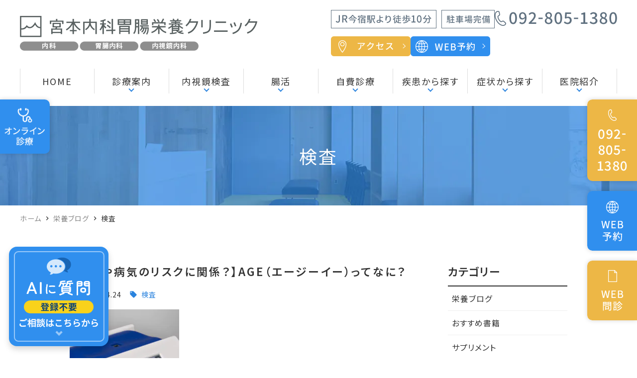

--- FILE ---
content_type: text/html; charset=UTF-8
request_url: https://www.miyamotocl.com/blog_nutrition-category/%E6%A4%9C%E6%9F%BB/
body_size: 53111
content:
<!DOCTYPE html>
<html dir="ltr" lang="ja"
	prefix="og: https://ogp.me/ns#" >
<head>
<meta name="viewport" content="width=device-width" />
<!--meta name="viewport" content="width=device-width,minimum-scale=1.0,maximum-scale=2.0,user-scalable=yes,initial-scale=1.0" /-->
<meta http-equiv="Content-Type" content="text/html; charset=UTF-8" />

<!-- Google Tag Manager -->
<script>(function(w,d,s,l,i){w[l]=w[l]||[];w[l].push({'gtm.start':
new Date().getTime(),event:'gtm.js'});var f=d.getElementsByTagName(s)[0],
j=d.createElement(s),dl=l!='dataLayer'?'&l='+l:'';j.async=true;j.src=
'https://www.googletagmanager.com/gtm.js?id='+i+dl;f.parentNode.insertBefore(j,f);
})(window,document,'script','dataLayer','GTM-W36R95K');</script>
<!-- End Google Tag Manager -->

		<!-- All in One SEO 4.3.7 - aioseo.com -->
		<title>検査 | 宮本内科胃腸栄養クリニック</title>
		<meta name="robots" content="max-image-preview:large" />
		<link rel="canonical" href="https://www.miyamotocl.com/blog_nutrition-category/%E6%A4%9C%E6%9F%BB/" />
		<meta name="generator" content="All in One SEO (AIOSEO) 4.3.7" />
		<script type="application/ld+json" class="aioseo-schema">
			{"@context":"https:\/\/schema.org","@graph":[{"@type":"BreadcrumbList","@id":"https:\/\/www.miyamotocl.com\/blog_nutrition-category\/%E6%A4%9C%E6%9F%BB\/#breadcrumblist","itemListElement":[{"@type":"ListItem","@id":"https:\/\/www.miyamotocl.com\/#listItem","position":1,"item":{"@type":"WebPage","@id":"https:\/\/www.miyamotocl.com\/","name":"\u30db\u30fc\u30e0","description":"\u798f\u5ca1\u5e02\u897f\u533a\u4eca\u5bbf\u306e\u5bae\u672c\u5185\u79d1\u80c3\u8178\u6804\u990a\u30af\u30ea\u30cb\u30c3\u30af\uff08\u80c3\u8178\u5185\u79d1\u30fb\u5185\u8996\u93e1\u5185\u79d1\uff09\u306e\u30db\u30fc\u30e0\u30da\u30fc\u30b8\u3067\u3059\u3002\u5185\u79d1\u3001\u6d88\u5316\u5668\u5185\u79d1\u3001\u80c3\u8178\u5185\u79d1\u3001\u5185\u8996\u93e1\u5185\u79d1\u306b\u5bfe\u5fdc\u3057\u3066\u3044\u307e\u3059\u3002\u80c3\u30ab\u30e1\u30e9\u30fb\u5927\u8178\u30ab\u30e1\u30e9\u691c\u67fb\u3001\u6804\u990a\u6307\u5c0e\u3001\u6804\u990a\u7642\u6cd5\u3001\u70b9\u6ef4\u7642\u6cd5\u306b\u3082\u5bfe\u5fdc\u3057\u3066\u3044\u307e\u3059\u3002\u5185\u8996\u93e1\u691c\u67fb\u306f\u93ae\u9759\u5264\u3092\u4f7f\u7528\u3057\u305f\u691c\u67fb\u3001\u5927\u8178\u30ab\u30e1\u30e9\u691c\u67fb\u306f\u30c8\u30a4\u30ec\u4ed8\u5b8c\u5168\u500b\u5ba4\u306e\u9662\u5185\u4e0b\u5264\u306b\u3082\u5bfe\u5fdc\u3057\u3066\u3044\u307e\u3059\u3002","url":"https:\/\/www.miyamotocl.com\/"},"nextItem":"https:\/\/www.miyamotocl.com\/blog_nutrition-category\/%e6%a4%9c%e6%9f%bb\/#listItem"},{"@type":"ListItem","@id":"https:\/\/www.miyamotocl.com\/blog_nutrition-category\/%e6%a4%9c%e6%9f%bb\/#listItem","position":2,"item":{"@type":"WebPage","@id":"https:\/\/www.miyamotocl.com\/blog_nutrition-category\/%e6%a4%9c%e6%9f%bb\/","name":"\u691c\u67fb","url":"https:\/\/www.miyamotocl.com\/blog_nutrition-category\/%e6%a4%9c%e6%9f%bb\/"},"previousItem":"https:\/\/www.miyamotocl.com\/#listItem"}]},{"@type":"CollectionPage","@id":"https:\/\/www.miyamotocl.com\/blog_nutrition-category\/%E6%A4%9C%E6%9F%BB\/#collectionpage","url":"https:\/\/www.miyamotocl.com\/blog_nutrition-category\/%E6%A4%9C%E6%9F%BB\/","name":"\u691c\u67fb | \u5bae\u672c\u5185\u79d1\u80c3\u8178\u6804\u990a\u30af\u30ea\u30cb\u30c3\u30af","inLanguage":"ja","isPartOf":{"@id":"https:\/\/www.miyamotocl.com\/#website"},"breadcrumb":{"@id":"https:\/\/www.miyamotocl.com\/blog_nutrition-category\/%E6%A4%9C%E6%9F%BB\/#breadcrumblist"}},{"@type":"Organization","@id":"https:\/\/www.miyamotocl.com\/#organization","name":"\u5bae\u672c\u5185\u79d1\u80c3\u8178\u6804\u990a\u30af\u30ea\u30cb\u30c3\u30af\uff08\u30aa\u30d5\u30a3\u30b7\u30e3\u30eb\u30b5\u30a4\u30c8\uff09","url":"https:\/\/www.miyamotocl.com\/"},{"@type":"WebSite","@id":"https:\/\/www.miyamotocl.com\/#website","url":"https:\/\/www.miyamotocl.com\/","name":"\u5bae\u672c\u5185\u79d1\uff08\u30aa\u30d5\u30a3\u30b7\u30e3\u30eb\u30b5\u30a4\u30c8\uff09","inLanguage":"ja","publisher":{"@id":"https:\/\/www.miyamotocl.com\/#organization"}}]}
		</script>
		<!-- All in One SEO -->

<link rel="alternate" type="application/rss+xml" title="宮本内科胃腸栄養クリニック &raquo; フィード" href="https://www.miyamotocl.com/feed/" />
<link rel="alternate" type="application/rss+xml" title="宮本内科胃腸栄養クリニック &raquo; コメントフィード" href="https://www.miyamotocl.com/comments/feed/" />
		<!-- This site uses the Google Analytics by MonsterInsights plugin v9.11.1 - Using Analytics tracking - https://www.monsterinsights.com/ -->
		<!-- Note: MonsterInsights is not currently configured on this site. The site owner needs to authenticate with Google Analytics in the MonsterInsights settings panel. -->
					<!-- No tracking code set -->
				<!-- / Google Analytics by MonsterInsights -->
		<link rel='stylesheet' id='liquid-block-speech-css' href='https://www.miyamotocl.com/wp-content/plugins/liquid-speech-balloon/css/block.css' media='all' />
<style id='classic-theme-styles-inline-css'>
/*! This file is auto-generated */
.wp-block-button__link{color:#fff;background-color:#32373c;border-radius:9999px;box-shadow:none;text-decoration:none;padding:calc(.667em + 2px) calc(1.333em + 2px);font-size:1.125em}.wp-block-file__button{background:#32373c;color:#fff;text-decoration:none}
</style>
<style id='global-styles-inline-css'>
:root{--wp--preset--aspect-ratio--square: 1;--wp--preset--aspect-ratio--4-3: 4/3;--wp--preset--aspect-ratio--3-4: 3/4;--wp--preset--aspect-ratio--3-2: 3/2;--wp--preset--aspect-ratio--2-3: 2/3;--wp--preset--aspect-ratio--16-9: 16/9;--wp--preset--aspect-ratio--9-16: 9/16;--wp--preset--color--black: #000000;--wp--preset--color--cyan-bluish-gray: #abb8c3;--wp--preset--color--white: #ffffff;--wp--preset--color--pale-pink: #f78da7;--wp--preset--color--vivid-red: #cf2e2e;--wp--preset--color--luminous-vivid-orange: #ff6900;--wp--preset--color--luminous-vivid-amber: #fcb900;--wp--preset--color--light-green-cyan: #7bdcb5;--wp--preset--color--vivid-green-cyan: #00d084;--wp--preset--color--pale-cyan-blue: #8ed1fc;--wp--preset--color--vivid-cyan-blue: #0693e3;--wp--preset--color--vivid-purple: #9b51e0;--wp--preset--gradient--vivid-cyan-blue-to-vivid-purple: linear-gradient(135deg,rgba(6,147,227,1) 0%,rgb(155,81,224) 100%);--wp--preset--gradient--light-green-cyan-to-vivid-green-cyan: linear-gradient(135deg,rgb(122,220,180) 0%,rgb(0,208,130) 100%);--wp--preset--gradient--luminous-vivid-amber-to-luminous-vivid-orange: linear-gradient(135deg,rgba(252,185,0,1) 0%,rgba(255,105,0,1) 100%);--wp--preset--gradient--luminous-vivid-orange-to-vivid-red: linear-gradient(135deg,rgba(255,105,0,1) 0%,rgb(207,46,46) 100%);--wp--preset--gradient--very-light-gray-to-cyan-bluish-gray: linear-gradient(135deg,rgb(238,238,238) 0%,rgb(169,184,195) 100%);--wp--preset--gradient--cool-to-warm-spectrum: linear-gradient(135deg,rgb(74,234,220) 0%,rgb(151,120,209) 20%,rgb(207,42,186) 40%,rgb(238,44,130) 60%,rgb(251,105,98) 80%,rgb(254,248,76) 100%);--wp--preset--gradient--blush-light-purple: linear-gradient(135deg,rgb(255,206,236) 0%,rgb(152,150,240) 100%);--wp--preset--gradient--blush-bordeaux: linear-gradient(135deg,rgb(254,205,165) 0%,rgb(254,45,45) 50%,rgb(107,0,62) 100%);--wp--preset--gradient--luminous-dusk: linear-gradient(135deg,rgb(255,203,112) 0%,rgb(199,81,192) 50%,rgb(65,88,208) 100%);--wp--preset--gradient--pale-ocean: linear-gradient(135deg,rgb(255,245,203) 0%,rgb(182,227,212) 50%,rgb(51,167,181) 100%);--wp--preset--gradient--electric-grass: linear-gradient(135deg,rgb(202,248,128) 0%,rgb(113,206,126) 100%);--wp--preset--gradient--midnight: linear-gradient(135deg,rgb(2,3,129) 0%,rgb(40,116,252) 100%);--wp--preset--font-size--small: 13px;--wp--preset--font-size--medium: 20px;--wp--preset--font-size--large: 36px;--wp--preset--font-size--x-large: 42px;--wp--preset--spacing--20: 0.44rem;--wp--preset--spacing--30: 0.67rem;--wp--preset--spacing--40: 1rem;--wp--preset--spacing--50: 1.5rem;--wp--preset--spacing--60: 2.25rem;--wp--preset--spacing--70: 3.38rem;--wp--preset--spacing--80: 5.06rem;--wp--preset--shadow--natural: 6px 6px 9px rgba(0, 0, 0, 0.2);--wp--preset--shadow--deep: 12px 12px 50px rgba(0, 0, 0, 0.4);--wp--preset--shadow--sharp: 6px 6px 0px rgba(0, 0, 0, 0.2);--wp--preset--shadow--outlined: 6px 6px 0px -3px rgba(255, 255, 255, 1), 6px 6px rgba(0, 0, 0, 1);--wp--preset--shadow--crisp: 6px 6px 0px rgba(0, 0, 0, 1);}:where(.is-layout-flex){gap: 0.5em;}:where(.is-layout-grid){gap: 0.5em;}body .is-layout-flex{display: flex;}.is-layout-flex{flex-wrap: wrap;align-items: center;}.is-layout-flex > :is(*, div){margin: 0;}body .is-layout-grid{display: grid;}.is-layout-grid > :is(*, div){margin: 0;}:where(.wp-block-columns.is-layout-flex){gap: 2em;}:where(.wp-block-columns.is-layout-grid){gap: 2em;}:where(.wp-block-post-template.is-layout-flex){gap: 1.25em;}:where(.wp-block-post-template.is-layout-grid){gap: 1.25em;}.has-black-color{color: var(--wp--preset--color--black) !important;}.has-cyan-bluish-gray-color{color: var(--wp--preset--color--cyan-bluish-gray) !important;}.has-white-color{color: var(--wp--preset--color--white) !important;}.has-pale-pink-color{color: var(--wp--preset--color--pale-pink) !important;}.has-vivid-red-color{color: var(--wp--preset--color--vivid-red) !important;}.has-luminous-vivid-orange-color{color: var(--wp--preset--color--luminous-vivid-orange) !important;}.has-luminous-vivid-amber-color{color: var(--wp--preset--color--luminous-vivid-amber) !important;}.has-light-green-cyan-color{color: var(--wp--preset--color--light-green-cyan) !important;}.has-vivid-green-cyan-color{color: var(--wp--preset--color--vivid-green-cyan) !important;}.has-pale-cyan-blue-color{color: var(--wp--preset--color--pale-cyan-blue) !important;}.has-vivid-cyan-blue-color{color: var(--wp--preset--color--vivid-cyan-blue) !important;}.has-vivid-purple-color{color: var(--wp--preset--color--vivid-purple) !important;}.has-black-background-color{background-color: var(--wp--preset--color--black) !important;}.has-cyan-bluish-gray-background-color{background-color: var(--wp--preset--color--cyan-bluish-gray) !important;}.has-white-background-color{background-color: var(--wp--preset--color--white) !important;}.has-pale-pink-background-color{background-color: var(--wp--preset--color--pale-pink) !important;}.has-vivid-red-background-color{background-color: var(--wp--preset--color--vivid-red) !important;}.has-luminous-vivid-orange-background-color{background-color: var(--wp--preset--color--luminous-vivid-orange) !important;}.has-luminous-vivid-amber-background-color{background-color: var(--wp--preset--color--luminous-vivid-amber) !important;}.has-light-green-cyan-background-color{background-color: var(--wp--preset--color--light-green-cyan) !important;}.has-vivid-green-cyan-background-color{background-color: var(--wp--preset--color--vivid-green-cyan) !important;}.has-pale-cyan-blue-background-color{background-color: var(--wp--preset--color--pale-cyan-blue) !important;}.has-vivid-cyan-blue-background-color{background-color: var(--wp--preset--color--vivid-cyan-blue) !important;}.has-vivid-purple-background-color{background-color: var(--wp--preset--color--vivid-purple) !important;}.has-black-border-color{border-color: var(--wp--preset--color--black) !important;}.has-cyan-bluish-gray-border-color{border-color: var(--wp--preset--color--cyan-bluish-gray) !important;}.has-white-border-color{border-color: var(--wp--preset--color--white) !important;}.has-pale-pink-border-color{border-color: var(--wp--preset--color--pale-pink) !important;}.has-vivid-red-border-color{border-color: var(--wp--preset--color--vivid-red) !important;}.has-luminous-vivid-orange-border-color{border-color: var(--wp--preset--color--luminous-vivid-orange) !important;}.has-luminous-vivid-amber-border-color{border-color: var(--wp--preset--color--luminous-vivid-amber) !important;}.has-light-green-cyan-border-color{border-color: var(--wp--preset--color--light-green-cyan) !important;}.has-vivid-green-cyan-border-color{border-color: var(--wp--preset--color--vivid-green-cyan) !important;}.has-pale-cyan-blue-border-color{border-color: var(--wp--preset--color--pale-cyan-blue) !important;}.has-vivid-cyan-blue-border-color{border-color: var(--wp--preset--color--vivid-cyan-blue) !important;}.has-vivid-purple-border-color{border-color: var(--wp--preset--color--vivid-purple) !important;}.has-vivid-cyan-blue-to-vivid-purple-gradient-background{background: var(--wp--preset--gradient--vivid-cyan-blue-to-vivid-purple) !important;}.has-light-green-cyan-to-vivid-green-cyan-gradient-background{background: var(--wp--preset--gradient--light-green-cyan-to-vivid-green-cyan) !important;}.has-luminous-vivid-amber-to-luminous-vivid-orange-gradient-background{background: var(--wp--preset--gradient--luminous-vivid-amber-to-luminous-vivid-orange) !important;}.has-luminous-vivid-orange-to-vivid-red-gradient-background{background: var(--wp--preset--gradient--luminous-vivid-orange-to-vivid-red) !important;}.has-very-light-gray-to-cyan-bluish-gray-gradient-background{background: var(--wp--preset--gradient--very-light-gray-to-cyan-bluish-gray) !important;}.has-cool-to-warm-spectrum-gradient-background{background: var(--wp--preset--gradient--cool-to-warm-spectrum) !important;}.has-blush-light-purple-gradient-background{background: var(--wp--preset--gradient--blush-light-purple) !important;}.has-blush-bordeaux-gradient-background{background: var(--wp--preset--gradient--blush-bordeaux) !important;}.has-luminous-dusk-gradient-background{background: var(--wp--preset--gradient--luminous-dusk) !important;}.has-pale-ocean-gradient-background{background: var(--wp--preset--gradient--pale-ocean) !important;}.has-electric-grass-gradient-background{background: var(--wp--preset--gradient--electric-grass) !important;}.has-midnight-gradient-background{background: var(--wp--preset--gradient--midnight) !important;}.has-small-font-size{font-size: var(--wp--preset--font-size--small) !important;}.has-medium-font-size{font-size: var(--wp--preset--font-size--medium) !important;}.has-large-font-size{font-size: var(--wp--preset--font-size--large) !important;}.has-x-large-font-size{font-size: var(--wp--preset--font-size--x-large) !important;}
:where(.wp-block-post-template.is-layout-flex){gap: 1.25em;}:where(.wp-block-post-template.is-layout-grid){gap: 1.25em;}
:where(.wp-block-columns.is-layout-flex){gap: 2em;}:where(.wp-block-columns.is-layout-grid){gap: 2em;}
:root :where(.wp-block-pullquote){font-size: 1.5em;line-height: 1.6;}
</style>
<link rel='stylesheet' id='vender-style-css' href='https://www.miyamotocl.com/wp-content/themes/original/assets/vender/vender.css' media='all' />
<link rel='stylesheet' id='scrollhint-style-css' href='https://unpkg.com/scroll-hint@latest/css/scroll-hint.css' media='all' />
<link rel='stylesheet' id='bond-style-css' href='https://www.miyamotocl.com/wp-content/themes/original/assets/css/bond.css' media='all' />
<link rel='stylesheet' id='original-style-css' href='https://www.miyamotocl.com/wp-content/themes/original/assets/css/originalstyle.css' media='all' />
<link rel='stylesheet' id='theme-style-css' href='https://www.miyamotocl.com/wp-content/themes/original/style.css' media='all' />
<script src="https://cdnjs.cloudflare.com/ajax/libs/picturefill/3.0.2/picturefill.js" id="picturefill-script-js"></script>
<link rel="https://api.w.org/" href="https://www.miyamotocl.com/wp-json/" /><link rel="alternate" title="JSON" type="application/json" href="https://www.miyamotocl.com/wp-json/wp/v2/blog_nutrition-category/9" /><link href="https://fonts.googleapis.com/icon?family=Material+Icons" rel="stylesheet">
<link rel="icon" href="https://www.miyamotocl.com/wp-content/uploads/2023/07/cropped-favicon-32x32.png" sizes="32x32" />
<link rel="icon" href="https://www.miyamotocl.com/wp-content/uploads/2023/07/cropped-favicon-192x192.png" sizes="192x192" />
<link rel="apple-touch-icon" href="https://www.miyamotocl.com/wp-content/uploads/2023/07/cropped-favicon-180x180.png" />
<meta name="msapplication-TileImage" content="https://www.miyamotocl.com/wp-content/uploads/2023/07/cropped-favicon-270x270.png" />
		<style id="wp-custom-css">
			.grecaptcha-badge {
	/* 表示を消す */
	visibility: hidden !important;
}		</style>
		
<link rel="preconnect" href="https://fonts.googleapis.com">
<link rel="preconnect" href="https://fonts.gstatic.com" crossorigin>
<link href="https://fonts.googleapis.com/css2?family=Noto+Sans+JP:wght@300;400;500;600&display=swap" rel="stylesheet">
</head>
<body class="archive tax-blog_nutrition-category term-9 post-type-blog_nutrition-body" >
<!-- Google Tag Manager (noscript) -->
<noscript><iframe src="https://www.googletagmanager.com/ns.html?id=GTM-W36R95K"
height="0" width="0" style="display:none;visibility:hidden"></iframe></noscript>
<!-- End Google Tag Manager (noscript) -->
 
	
<div id="loading__wrapper">
<div id="wrap">
<header id="header" class="header">
  <div class="container">
    <div class="header_inner"><div class="header_logo"><a href="https://www.miyamotocl.com/"><img src="https://www.miyamotocl.com/wp-content/webp-express/webp-images/themes/original/assets/img/common/logo.png.webp" alt="宮本内科胃腸栄養クリニック 内科、胃腸内科、内視鏡内科"></a></div>    <nav id="sp_nav" class="sp sp_nav">
      <ul class="header_nav">
        <li id="toggle" class="header_nav-item"><a>
          <span class="sp_nav_icon"><img src="https://www.miyamotocl.com/wp-content/webp-express/webp-images/themes/original/assets/img/common/sp_gnavi01.png.webp" alt="メニュー"></span>
        </a></li>
      </ul>
    </nav>

      <ul class="pc header_info columns">
        <li class="hdr_info_box hdr_info_box01">
          <ul>
            <li><img src="https://www.miyamotocl.com/wp-content/webp-express/webp-images/themes/original/assets/img/common/hdr_info.png.webp" alt="JR今宿駅より徒歩10分 駐車場完備"></li>
            <li><img src="https://www.miyamotocl.com/wp-content/webp-express/webp-images/themes/original/assets/img/common/hdr_tel.png.webp" alt="092-805-1380"></li>
          </ul>
        </li>
        <li class="hdr_info_box hdr_info_box02">
          <ul>
            <li><a href="https://www.miyamotocl.com/clinic_access/#a06"><img src="https://www.miyamotocl.com/wp-content/webp-express/webp-images/themes/original/assets/img/common/hdr_btn01.png.webp" alt="アクセス"></a></li>
            <li><a href="https://wakumy.lyd.inc/clinic/hg09341/" target="_blank"><img src="https://www.miyamotocl.com/wp-content/webp-express/webp-images/themes/original/assets/img/common/hdr_btn02.png.webp" alt="WEB予約"></a></li>
          </ul>
        </li>
      </ul>
    </div>
    <div class="sp header_info_sp">
      <p><img src="https://www.miyamotocl.com/wp-content/webp-express/webp-images/themes/original/assets/img/common/sp_hdr_info.png.webp" alt="JR今宿駅より徒歩10分 駐車場完備"></p>
    </div>
  </div>
</header>


<nav id="nav" >
  <div class="container">
    <ul id="menu-header_menu" class="header_menu">
      <li class="menu-item"><a href="https://www.miyamotocl.com/"><span>HOME</span></a></li>
      <li class="menu-item"><a><span class="nav_arrow">診療案内</span></a>
        <ul class="sub-menu">
          <li><a href="https://www.miyamotocl.com/internal_medicine/">内科</a></li>
          <li><a href="https://www.miyamotocl.com/stomach/">胃腸内科</a></li>
          <li><a href="https://www.miyamotocl.com/gastroenterology/">消化器専門外来</a></li>
		  <li><a href="https://www.miyamotocl.com/insurance/">栄養指導</a></li>
		    <li><a href="https://www.miyamotocl.com/medical_examination/">健診・ドック</a></li>
		    <li><a href="https://www.miyamotocl.com/health_check/">福岡市の胃・大腸がん健診</a></li>
		  <li><a href="https://www.miyamotocl.com/vaccination/">予防接種</a></li>
		  <li><a href="https://www.miyamotocl.com/own_expense/">栄養療法</a></li>
		  
        <!--  <li><a href="https://www.miyamotocl.com/intestinal_activity/">腸活外来</a></li>-->
          <li><a href="https://www.miyamotocl.com/infusion/">点滴療法</a></li>
          <li><a href="https://www.miyamotocl.com/supplement/">サプリメント</a></li>
         
          
         
          
         
        </ul>
      </li>
      <li class="menu-item"><a><span class="nav_arrow">内視鏡検査</span></a>
      <div class="sub-menu_wrap">
        <ul class="sub-menu">
          <li class="nav_title"><a>胃カメラ</a></li>
          <li><a href="https://www.miyamotocl.com/gastroscope/#a01">胃カメラとは</a></li>
          <li><a href="https://www.miyamotocl.com/gastroscope/#a02">以下の項目に当てはまる方は胃カメラ検査をご検討下さい</a></li>
          <li><a href="https://www.miyamotocl.com/gastroscope/#a03">当院の胃カメラ検査の特徴</a></li>
          <li><a href="https://www.miyamotocl.com/gastroscope/#a04">胃カメラ検査で分かる病気</a></li>
          <li><a href="https://www.miyamotocl.com/gastroscope/#a05">胃カメラ検査の流れ</a></li>
		   <li><a href="https://www.miyamotocl.com/gastroscope/#a06">胃カメラ検査の費用</a></li>
		   <li><a href="https://www.miyamotocl.com/gastroscope/#a07">定期的に胃カメラ検査を受けましょう</a></li>
        </ul>
        <ul class="sub-menu">
          <li class="nav_title"><a>大腸カメラ</a></li>
          <li><a href="https://www.miyamotocl.com/colon_camera/#a01">大腸カメラとは</a></li>
          <li><a href="https://www.miyamotocl.com/colon_camera/#a02">以下の項目に当てはまる方は大腸カメラ検査をご検討下さい</a></li>
          <li><a href="https://www.miyamotocl.com/colon_camera/#a03">当院の大腸カメラ検査の特徴</a></li>
          <li><a href="https://www.miyamotocl.com/colon_camera/#a04">大腸カメラで分かる病気</a></li>
          <li><a href="https://www.miyamotocl.com/colon_camera/#a05">大腸カメラ検査の流れ</a></li>
		  <li><a href="https://www.miyamotocl.com/colon_camera/#a06">大腸カメラ検査の費用</a></li>
          <li><a href="https://www.miyamotocl.com/colon_camera/#a07">定期的に大腸カメラ検査を受けましょう</a></li>
        </ul>
      </div>
      </li>
      <li class="menu-item"><a><span class="nav_arrow">腸活</span></a>
        <ul class="sub-menu">
          <li><a href="https://www.miyamotocl.com/intestinal_activity/#a01">全ての病気は腸から始まる</a></li>
          <li><a href="https://www.miyamotocl.com/intestinal_activity/#a02">腸の働き</a></li>
          <li><a href="https://www.miyamotocl.com/intestinal_activity/#a03">腸活とは</a></li>
          <li><a href="https://www.miyamotocl.com/intestinal_activity/#a04">腸活の期待される効果</a></li>
          <li><a href="https://www.miyamotocl.com/intestinal_activity/#a05">腸活外来の流れ</a></li>
		  <li><a href="https://www.miyamotocl.com/intestinal_activity/#a06">腸活外来で用いられる検査</a></li>
		    <li><a href="https://www.miyamotocl.com/wrong_gut">間違った腸活</a></li>
        </ul>
      </li>
	     <li class="menu-item"><a><span class="nav_arrow">自費診療</span></a>
        <ul class="sub-menu">
          <li><a href="https://www.miyamotocl.com/own_expense/">栄養療法</a></li>
          <li><a href="https://www.miyamotocl.com/infusion/">点滴療法</a></li>
          <li><a href="https://www.miyamotocl.com/medical-depilation/">医療脱毛</a></li>
		  <li><a href="https://www.miyamotocl.com/hydrogen/">水素吸入療法</a></li>
		    <li><a href="https://www.miyamotocl.com/sr/">フォトフェイシャル</a></li>
	
          
         
          
         
        </ul>
      </li>
	  <!--
	    <li class="menu-item"><a><span class="nav_arrow">自費診療</span></a>
      <div class="sub-menu_wrap">
        <ul class="sub-menu">
          <li class="nav_title"><a>栄養療法</a></li>
            <li><a href="https://www.miyamotocl.com/own_expense/#a01">栄養療法とは</a></li>
          <li><a href="https://www.miyamotocl.com/own_expense/#a02">病気になる7つの根本原因</a></li>
          <li><a href="https://www.miyamotocl.com/own_expense/#a03">栄養療法が有効な疾患、症状</a></li>
          <li><a href="https://www.miyamotocl.com/own_expense/#a04">病気になるメカニズム</a></li>
          <li><a href="https://www.miyamotocl.com/own_expense/#a05">栄養療法の流れ</a></li>
		  <li><a href="https://www.miyamotocl.com/own_expense/#a06">治療期間</a></li>
        </ul>
        <ul class="sub-menu">
          <li class="nav_title"><a>点滴療法</a></li>
          <li><a href="https://www.miyamotocl.com/infusion/#a01">点滴療法とは</a></li>
          <li><a href="https://www.miyamotocl.com/infusion/#a02">点滴療法の種類</a></li>
		    <li><a href="https://www.miyamotocl.com/infusion/#a04">点滴療法の流れ</a></li>
          <li><a href="https://www.miyamotocl.com/infusion/#a03">点滴療法の費用</a></li>
		  <li><a href="https://www.miyamotocl.com/infusion/#a05">キャンセルポリシー</a></li>
        </ul>
		    <ul class="sub-menu">
          <li class="nav_title"><a>医療脱毛</a></li>
          <li><a href="https://www.miyamotocl.com/medical-depilation/#a01">当院の医療脱毛機器について</a></li>
          <li><a href="https://www.miyamotocl.com/medical-depilation/#a02">このような方におすすめです</a></li>
		    <li><a href="https://www.miyamotocl.com/medical-depilation/#a03">医療脱毛とエステ脱毛（光脱毛）の違い</a></li>
          <li><a href="https://www.miyamotocl.com/medical-depilation/#a04">施術の流れ</a></li>
		  <li><a href="https://www.miyamotocl.com/medical-depilation/#a05">脱毛後の合併症について</a></li>
		   <li><a href="https://www.miyamotocl.com/medical-depilation/#a06">医療脱毛完了後に毛が生えてくることがある？</a></li>
		    <li><a href="https://www.miyamotocl.com/medical-depilation/#a07">医療脱毛（カロンS）の施術費用</a></li>
			 <li><a href="https://www.miyamotocl.com/medical-depilation/#a08">医療脱毛のよくある質問</a></li>
			  <li><a href="https://www.miyamotocl.com/medical-depilation/#a09">脱毛の施術時間・予約方法</a></li>
        </ul>
		    <ul class="sub-menu">
          <li class="nav_title"><a>水素吸入療法</a></li>
          <li><a href="https://www.miyamotocl.com/hydrogen/#a01">水素吸入療法に期待される効果</a></li>
          <li><a href="https://www.miyamotocl.com/hydrogen/#a02">水素による悪玉活性酸素の除去</a></li>
		    <li><a href="https://www.miyamotocl.com/hydrogen/#a03">当院で使用する水素吸入機</a></li>
          <li><a href="https://www.miyamotocl.com/hydrogen/#a04">点水素吸入の流れ</a></li>
		  <li><a href="https://www.miyamotocl.com/hydrogen/#a05">水素吸入療法が受けられる時間</a></li>
		    <li><a href="https://www.miyamotocl.com/hydrogen/#a06">料金</a></li>
        </ul>
		
      </div>
      </li>
	  -->
	  
	    
	  <!--
      <li class="menu-item"><a><span class="nav_arrow">栄養療法</span></a>
	  
	    <ul class="sub-menu">
	    <li><a href="https://www.miyamotocl.com/own_expense/#a01">栄養療法とは</a></li>
          <li><a href="https://www.miyamotocl.com/own_expense/#a02">病気になる7つの根本原因</a></li>
          <li><a href="https://www.miyamotocl.com/own_expense/#a03">栄養療法が有効な疾患、症状</a></li>
          <li><a href="https://www.miyamotocl.com/own_expense/#a04">病気になるメカニズム</a></li>
          <li><a href="https://www.miyamotocl.com/own_expense/#a05">栄養療法の流れ</a></li>
		  <li><a href="https://www.miyamotocl.com/own_expense/#a06">治療期間</a></li>
	    </ul>
	  

        <div class="sub-menu_wrap">
        <ul class="sub-menu">
          <li class="nav_title"><a>栄養指導（保険適用）</a></li>
          <li><a href="https://www.miyamotocl.com/insurance/#a01">あなたはあなたの食べたものでできている</a></li>
          <li><a href="https://www.miyamotocl.com/insurance/#a02">管理栄養士による指導</a></li>
          <li><a href="https://www.miyamotocl.com/insurance/#a03">当院の栄養指導の特徴</a></li>
          <li><a href="https://www.miyamotocl.com/insurance/#a04">保険診療が適応される疾患</a></li>
          <li><a href="https://www.miyamotocl.com/insurance/#a05">自費診療での栄養指導も</a></li>
		   <li><a href="https://www.miyamotocl.com/insurance/#a06">栄養指導の流れ</a></li>
		   <li><a href="https://www.miyamotocl.com/insurance/#a07">栄養指導の料金</a></li>
        </ul>
        <ul class="sub-menu">
          <li class="nav_title"><a>栄養療法（自費診療）</a></li>
          <li><a href="https://www.miyamotocl.com/own_expense/#a01">栄養療法とは</a></li>
          <li><a href="https://www.miyamotocl.com/own_expense/#a02">病気になる5つの根本原因</a></li>
          <li><a href="https://www.miyamotocl.com/own_expense/#a03">栄養療法が有効な疾患、症状</a></li>
          <li><a href="https://www.miyamotocl.com/own_expense/#a04">栄養療法でよくみられる異常</a></li>
          <li><a href="https://www.miyamotocl.com/own_expense/#a05">栄養療法の流れ</a></li>
		  <li><a href="https://www.miyamotocl.com/own_expense/#a06">治療期間</a></li>
        </ul>
      </div>
	 
      </li>
      <li class="menu-item"><a><span class="nav_arrow">点滴療法</span></a>
        <ul class="sub-menu">
          <li><a href="https://www.miyamotocl.com/infusion/#a01">点滴療法とは</a></li>
          <li><a href="https://www.miyamotocl.com/infusion/#a02">点滴療法の種類</a></li>
          <li><a href="https://www.miyamotocl.com/infusion/#a03">点滴療法の費用</a></li>
        </ul>
      </li>  -->
      <li class="menu-item"><a><span class="nav_arrow">疾患から探す</span></a>
      <div class="sub-menu_wrap">
        <ul class="sub-menu">
          <li class="nav_title"><a>内科</a></li>
          <li><a href="https://www.miyamotocl.com/dyslipidemia/">脂質異常症</a></li>
          <li><a href="https://www.miyamotocl.com/hypertension/">高血圧症</a></li>
          <li><a href="https://www.miyamotocl.com/diabetes/">糖尿病</a></li>
        </ul>
        <ul class="sub-menu">
          <li class="nav_title"><a>胃腸内科</a></li>
          <li><a href="https://www.miyamotocl.com/reflux_esophagitis/">逆流性食道炎</a></li>
          <li><a href="https://www.miyamotocl.com/irritable_bowel_syndrome/">過敏性腸症候群</a></li>
          <li><a href="https://www.miyamotocl.com/dyspepsia/">機能性ディスペプシア</a></li>
          <li><a href="https://www.miyamotocl.com/gastric_cancer/">胃がん</a></li>
          <li><a href="https://www.miyamotocl.com/colorectal_cancer/">大腸がん</a></li>
		  </ul>
		  <ul class="sub-menu">
			  <li class="nav_title"><a>栄養療法</a></li>
			   <li><a href="https://www.miyamotocl.com/blog_nutrition/hypoglycemia/">血糖調節障害</a></li>
			    <li><a href="https://www.miyamotocl.com/blog_nutrition/mitochondrial-function/">ミトコンドリア機能</a></li>
				 <li><a href="https://www.miyamotocl.com/blog_nutrition/adrenal-fatigue/">副腎疲労</a></li>
				  <li><a href="https://www.miyamotocl.com/blog_nutrition/intestinal-candidiasis/">腸カンジダ</a></li>			  
				 <li><a href="https://www.miyamotocl.com/leakygut">リーキーガット症候群（腸漏れ症候群）</a></li>
		    <li><a href="https://www.miyamotocl.com/sibo">SIBO（小腸内細菌異常増殖症）</a></li>
        </ul>
      </div>
      </li>
      <li class="menu-item"><a><span class="nav_arrow">症状から探す</span></a>
        <ul class="sub-menu">
          <li><a href="https://www.miyamotocl.com/bloody_stool/">血便</a></li>
          <li><a href="https://www.miyamotocl.com/stomach_pain/">胃痛</a></li>
          <li><a href="https://www.miyamotocl.com/heartburn/">胸焼け</a></li>
          <li><a href="https://www.miyamotocl.com/constipation/">便秘</a></li>
          <li><a href="https://www.miyamotocl.com/diarrhea/">下痢</a></li>
		    <li><a href="https://www.miyamotocl.com/bloating/">腹部膨満（おなかの張り）</a></li>
        </ul>
      </li>
      <li class="menu-item"><a><span class="nav_arrow">医院紹介</span></a>
        <ul class="sub-menu">
          <li><a href="https://www.miyamotocl.com/doctor/">医師紹介</a></li>
          <li><a href="https://www.miyamotocl.com/clinic_access/#a04">医院情報</a></li>
          <li><a href="https://www.miyamotocl.com/clinic_access/#a05">診療時間</a></li>
          <li><a href="https://www.miyamotocl.com/clinic_access/#a06">アクセス</a></li>
          <li><a href="https://www.miyamotocl.com/clinic_access/#a07">施設紹介</a></li>
		    <li><a href="https://www.miyamotocl.com/clinic_access/#a08">施設基準・加算</a></li>
          <li><a href="https://www.miyamotocl.com/recruit/">採用情報</a></li>
		   <li><a href="https://www.miyamotocl.com/contact">お問い合わせ</a></li>
          <li><a href="https://www.miyamotocl.com/category/news/">お知らせ</a></li>
          <li><a href="https://www.miyamotocl.com/category/blog/">クリニックブログ</a></li>
          <li><a href="https://www.miyamotocl.com/category/blog_nutrition/">栄養ブログ</a></li>
        </ul>
      </li>
    </ul>
  </div>
</nav>
<div id="page_title"><div class="container">
<h1 class="page_title">検査</h1>
</div></div>
<nav id="breadcrumb">
<div class="container">
<ol itemscope itemtype="http://schema.org/BreadcrumbList">
<li itemscope itemprop="itemListElement" itemtype="http://schema.org/ListItem"><a href="https://www.miyamotocl.com" itemprop="item"><span itemprop="name">ホーム</span></a><meta itemprop="position" content="1" />&nbsp;<i class="material-icons">chevron_right</i>&nbsp;</li>
<li itemscope itemprop="itemListElement" itemtype="http://schema.org/ListItem"><a href="https://www.miyamotocl.com/blog_nutrition/" itemprop="item"><span itemprop="name">栄養ブログ</span></a><meta itemprop="position" content="2" />&nbsp;<i class="material-icons">chevron_right</i>&nbsp;</li>
<li class="current" itemscope itemprop="itemListElement" itemtype="http://schema.org/ListItem"><a href="https://www.miyamotocl.com/blog_nutrition/%e3%80%90%e8%80%81%e5%8c%96%e3%82%84%e7%97%85%e6%b0%97%e3%81%ae%e3%83%aa%e3%82%b9%e3%82%af%e3%81%ab%e9%96%a2%e4%bf%82%ef%bc%9f%e3%80%91age%ef%bc%88%e3%82%a8%e3%83%bc%e3%82%b8%e3%83%bc%e3%82%a4/"><span itemprop="name">検査</span></a><meta itemprop="position" content="2" /></li>
</ol>
</div>
</nav>
<div id="contents">
<div class="inner">
<main id="main" class="post-type-other wow wp-block">
<div class="post_archive">
    <article id="a1361" class="box_entry-item box_entry-no_slug box_entry_archive-blogsingleon">
        <h2 class="entry_title"><a href="https://www.miyamotocl.com/blog_nutrition/%e3%80%90%e8%80%81%e5%8c%96%e3%82%84%e7%97%85%e6%b0%97%e3%81%ae%e3%83%aa%e3%82%b9%e3%82%af%e3%81%ab%e9%96%a2%e4%bf%82%ef%bc%9f%e3%80%91age%ef%bc%88%e3%82%a8%e3%83%bc%e3%82%b8%e3%83%bc%e3%82%a4/">【老化や病気のリスクに関係？】AGE（エージーイー）ってなに？</a></h2>
        <div class="entry_ex">
            <span class="entry_date"><span class="material-icons">event_note</span>2025.04.24</span>
            
                <div class="entry_categories post-categories"><span class="material-icons">local_offer</span><a href="https://www.miyamotocl.com/blog_nutrition-category/%e6%a4%9c%e6%9f%bb/">検査</a></div>        </div>
        <div class="entry">
			<p class="img"><img src="https://www.miyamotocl.com/wp-content/webp-express/webp-images/uploads/2025/04/342841c99f547cbad942a6bddddff817-220x220.png.webp" alt="【老化や病気のリスクに関係？】AGE（エージーイー）ってなに？">
	</p>
        こんにちは、宮本内科胃腸栄養クリニックです。 最近、NHKの『トリセツショー』でも話題になった「AGE（終末糖化産物）」。 私たちの体の“老化”や“生活習慣病”と深く関わることが、...<p class="btnstyle"><a href="https://www.miyamotocl.com/blog_nutrition/%e3%80%90%e8%80%81%e5%8c%96%e3%82%84%e7%97%85%e6%b0%97%e3%81%ae%e3%83%aa%e3%82%b9%e3%82%af%e3%81%ab%e9%96%a2%e4%bf%82%ef%bc%9f%e3%80%91age%ef%bc%88%e3%82%a8%e3%83%bc%e3%82%b8%e3%83%bc%e3%82%a4/">続きを読む</a></p>        </div>
    </article>
    <article id="a577" class="box_entry-item box_entry-no_slug box_entry_archive-blogsingleon">
        <h2 class="entry_title"><a href="https://www.miyamotocl.com/blog_nutrition/orthomolecular-medicine-blood-test/">自分をもっと知れる「栄養解析採血」って何？</a></h2>
        <div class="entry_ex">
            <span class="entry_date"><span class="material-icons">event_note</span>2023.09.09</span>
            
                <div class="entry_categories post-categories"><span class="material-icons">local_offer</span><a href="https://www.miyamotocl.com/blog_nutrition-category/%e6%a4%9c%e6%9f%bb/">検査</a></div>        </div>
        <div class="entry">
			<p class="img"><img src="https://www.miyamotocl.com/wp-content/webp-express/webp-images/uploads/2023/09/use_shutterstock_248881366-220x220.jpg.webp" alt="自分をもっと知れる「栄養解析採血」って何？">
	</p>
        普段、健康診断などで受けている血液検査。 当院では、分子栄養学的な基準を基に細胞レベルでの栄養状態を推測し症状と照らし合わせながら病気の治療や予防を行っています。 今回は、「その血...<p class="btnstyle"><a href="https://www.miyamotocl.com/blog_nutrition/orthomolecular-medicine-blood-test/">続きを読む</a></p>        </div>
    </article>
</div>
</main>
<aside id="aside">
<div id="post_aside">
    <div class="aside_box">
        <h3 class="aside_title">カテゴリー</h3>
        <div class="aside_box_inner">
            <ul class="category_list">
                <li><a href="https://www.miyamotocl.com/blog_nutrition/">栄養ブログ</a></li>
                	<li class="cat-item cat-item-5"><a href="https://www.miyamotocl.com/blog_nutrition-category/%e3%81%8a%e3%81%99%e3%81%99%e3%82%81%e6%9b%b8%e7%b1%8d/">おすすめ書籍</a>
</li>
	<li class="cat-item cat-item-7"><a href="https://www.miyamotocl.com/blog_nutrition-category/%e3%82%b5%e3%83%97%e3%83%aa%e3%83%a1%e3%83%b3%e3%83%88/">サプリメント</a>
</li>
	<li class="cat-item cat-item-6"><a href="https://www.miyamotocl.com/blog_nutrition-category/%e6%a0%84%e9%a4%8a%e7%b4%a0/">栄養素</a>
</li>
	<li class="cat-item cat-item-9 current-cat"><a aria-current="page" href="https://www.miyamotocl.com/blog_nutrition-category/%e6%a4%9c%e6%9f%bb/">検査</a>
</li>
	<li class="cat-item cat-item-18"><a href="https://www.miyamotocl.com/blog_nutrition-category/%e7%94%9f%e6%b4%bb%e7%bf%92%e6%85%a3/">生活習慣</a>
</li>
	<li class="cat-item cat-item-10"><a href="https://www.miyamotocl.com/blog_nutrition-category/%e7%96%be%e6%82%a3%e3%80%81%e7%97%85%e6%85%8b/">疾患、病態</a>
</li>
	<li class="cat-item cat-item-8"><a href="https://www.miyamotocl.com/blog_nutrition-category/%e9%a3%9f%e6%9d%90/">食材</a>
</li>
            </ul>
        </div>
	</div>	
</div>

</aside>
</div>
</div>
<footer id="footer" class="footer">
  <div class="footer_box sec_top">
    <div class="container">
      <h2>CONTACT<span class="sec_span">お問い合わせ</span></h2>
      <div class="sec_box">
        <div class="colbox_3">
          <p class="sec_img"><img src="https://www.miyamotocl.com/wp-content/webp-express/webp-images/themes/original/assets/img/common/footer_icon01.png.webp" alt="24時間WEB予約"></p>
          <p class="sec_title">24時間WEB予約</p>
          <p class="sec_text">診察・検査のご予約は24時間WEBでおとりできます。<br>お電話の予約は診療時間内におかけください。</p>
          <div class="btn_box">
          <p class="btnstyle">
            <a href="https://wakumy.lyd.inc/clinic/hg09341/" target="_blank" class="btn_color2">WEB予約</a>
          </p>
          <p class="sec_tel">TEL:<a href="tel:092-805-1380">092-805-1380</a></p>
          </div>
        </div>
        <div class="colbox_3">
          <p class="sec_img"><img src="https://www.miyamotocl.com/wp-content/webp-express/webp-images/themes/original/assets/img/common/footer_icon02.png.webp" alt="LINE友だち追加"></p>
          <p class="sec_title">LINE友だち追加</p>
          <p class="sec_text">LINE友だち追加を行っていただくことで当院の情報をお知らせします。<br>ぜひ、ご利用ください。</p>
          <div class="btn_box btn_box2">
          <p class="btnstyle">
            <a href="https://page.line.me/005zzjfp?openQrModal=true" target="_blank" class="btn_color2">LINE友だち追加</a>
          </p>
          </div>
        </div>
        <div class="colbox_3">
          <p class="sec_img"><img src="https://www.miyamotocl.com/wp-content/webp-express/webp-images/themes/original/assets/img/common/footer_icon03.png.webp" alt="事前WEB問診"></p>
          <p class="sec_title">事前WEB問診</p>
          <p class="sec_text">事前WEB問診を行っていただくことでスムーズな診療につながります。<br>ぜひご利用ください。</p>
          <div class="btn_box btn_box2">
          <p class="btnstyle">
            <a href="https://symview.me/medical_interview_flows/hg09341/public/?url_kind=" target="_blank" class="btn_color2">WEB問診</a>
          </p>
          </div>
        </div>
      </div>
    </div>
  </div>
  <div class="footer_inner">
    <div class="container">
    <p class="sec_logo"><img src="https://www.miyamotocl.com/wp-content/webp-express/webp-images/themes/original/assets/img/common/footer_logo.png.webp" alt="宮本内科胃腸栄養クリニック 内科、胃腸内科、内視鏡内科"></p>
      <div class="sec_box">
        <div class="colbox_2">
          <table class="address">
            <tbody>
              <tr>
                <th>住所</th>
                <td>〒819-0167<br>福岡県福岡市西区今宿3丁目4-37 今宿メディカルビル1F<br>※TRAIAL　今宿店のとなり</td>
              </tr>
              <tr>
                <th>TEL</th>
                <td><a href="tel:092-805-1380">092-805-1380</a></td>
              </tr>
              <tr>
                <th>診療科目</th>
                <td>胃腸内科、内視鏡内科</td>
              </tr>
              <tr>
                <th>アクセス</th>
                <td>JR今宿駅より徒歩10分<br>今宿横町バス停より徒歩1分</td>
              </tr>
            </tbody>
          </table>
          <p class="btnstyle">
            <a href="https://www.miyamotocl.com/clinic_access/#a06">アクセス</a>
          </p>
        </div>
        <div class="colbox_2">
          <table class="table_timetable">
            <thead>
              <tr>
                <th>診療時間</th>
                <th>月</th>
                <th>火</th>
                <th>水</th>
                <th>木</th>
                <th>金</th>
                <th>土</th>
                <th>日</th>
              </tr>
            </thead>
            <tbody>
              <tr>
                <th>午前</th>
                <td><span class="consul">●</span></td>
                <td><span class="consul">●</span></td>
                <td><span class="consul">▲</span></td>
                <td><span class="consul">●</span></td>
                <td><span class="consul">●</span></td>
                <td><span class="consul">●</span></td>
                <td>-</td>
              </tr>
              <tr>
                <th>午後</th>
                <td><span class="consul">●</span></td>
                <td><span class="consul">●</span></td>
                <td>-</td>
                <td><span class="consul">●</span></td>
                <td><span class="consul">●</span></td>
                <td>-</td>
                <td>-</td>
              </tr>
            </tbody>
          </table>
          <ul class="table_list">
            <li>受付時間　午前 9:00～11:30 / 午後 15:00～17:30</li>
            <li>休診日　日曜日、祝日</li>
			<li><span class="consul">▲</span>：水曜日は1、3、5週は休診。2、4週の午前中が診察日となります。</li>
          </ul>
          <div class="sns_box">
            <p class="sns_icon"><a href="https://www.instagram.com/miyamoto_clinic_imajuku/" target="_blank"><img src="https://www.miyamotocl.com/wp-content/webp-express/webp-images/themes/original/assets/img/common/sns_icon01.png.webp" alt="Instagram"></a></p>
            <p class="sns_icon"><a href="https://page.line.me/005zzjfp?openQrModal=true" target="_blank"><img src="https://www.miyamotocl.com/wp-content/webp-express/webp-images/themes/original/assets/img/common/sns_icon02.png.webp" alt="LINE"></a></p>
          </div>
		  
          <div class="db_bnr_layout">
    <!-- ▼組合せバナー（横並び）：左揃え -->
    <div style="width:100%;margin:0;flex-flow:row wrap;column-gap:16px;justify-content:space-between;display:flex;">
        <!-- DR.BRIDGE -->
        <div style="flex:1;">
            <div style="width:100%;"><a href="https://www.dr-bridge.co.jp/"
                    style="border:1px solid #E4E4E4;display:block;" target="_blank" rel="noopener"><img
                        src="https://www.dr-bridge.co.jp/bnr/assets/images/logo-drbridge.svg"
                        style="width:100%;height:auto;margin:0;vertical-align:bottom;"
                        alt="DR.BRIDGE｜クリニックホームページ制作"></a><a href="https://www.iryoto.jp/"
                    style="padding-top:3.75%;color:#4D4D4D!important;text-decoration:none;flex-flow:row wrap;justify-content:center;display:flex;"
                    target="_blank" rel="noopener"><span
                        style="font-size:14px;font-family:'游ゴシック体',YuGothic,'游ゴシック','Yu Gothic',sans-serif;font-feature-settings:'palt' 1;letter-spacing:0.04em;font-weight:bold;text-align:left;">クリニックホームページ制作</span></a>
            </div>
        </div>
        <!-- ヨクミテ -->
        <div style="flex:1;">
            <div style="width:100%;"><a href="https://www.yoku-mite.care/doctor/miyamoto-akitoshi/"
                    style="border:1px solid #E4E4E4;display:block;" target="_blank" rel="noopener"><img
                        src="https://www.yoku-mite.care/bnr/assets/images/logo-yokumite_01.png"
                        style="width:100%;height:auto;margin:0;vertical-align:bottom;" alt="ヨクミテ"></a><a
                    href="https://www.yoku-mite.care/"
                    style="padding-top:3.75%;color:#666666!important;text-decoration:none;flex-flow:row wrap;justify-content:center;display:flex;"
                    target="_blank" rel="noopener"><span
                        style="font-size:14px;font-family:'游ゴシック体',YuGothic,'游ゴシック','Yu Gothic',sans-serif;font-feature-settings:'palt' 1;letter-spacing:0.04em;font-weight:bold;text-align:left;">医療情報検索サイト</span></a>
            </div>
        </div>
    </div>
</div>
		  
        </div>
      </div>
    </div>
  </div>
  <div id="copyright">
    <div class="cotainer">
              <p class="copyright">&copy; 宮本内科胃腸栄養クリニック</p>
          </div>
  </div>
</footer>
<div id="conversion">
<div id="side_bnr" class="side_bnr">
  <ul class="side_bnr_block">
    <li>
      <a href="tel:0928051380">
        <img src="https://www.miyamotocl.com/wp-content/webp-express/webp-images/themes/original/assets/img/common/side01.png.webp" alt="092-805-1380" class="pc">
        <img src="https://www.miyamotocl.com/wp-content/webp-express/webp-images/themes/original/assets/img/common/sp_side01.png.webp" alt="092-805-1380" class="sp">
      </a>
    </li>
    <li>
      <a href="https://wakumy.lyd.inc/clinic/hg09341/" target="_blank">
        <img src="https://www.miyamotocl.com/wp-content/webp-express/webp-images/themes/original/assets/img/common/side02.png.webp" alt="WEB予約" class="pc">
        <img src="https://www.miyamotocl.com/wp-content/webp-express/webp-images/themes/original/assets/img/common/sp_side02.png.webp" alt="WEB予約" class="sp">
      </a>
    </li>
    <li>
      <a href="https://symview.me/medical_interview_flows/hg09341/public/?url_kind=" target="_blank">
        <img src="https://www.miyamotocl.com/wp-content/webp-express/webp-images/themes/original/assets/img/common/side03.png.webp" alt="WEB問診" class="pc">
        <img src="https://www.miyamotocl.com/wp-content/webp-express/webp-images/themes/original/assets/img/common/sp_side03.png.webp" alt="WEB問診" class="sp">
      </a>
    </li>
    <li class="sp">
      <a href="https://wakumy.lyd.inc/clinic/hg09341/booking/select-booking-menu?medicalDepartmentId=8d9f345e-3f5b-4b24-baec-f55ee55614ce" target="_blank">
        <img src="https://www.miyamotocl.com/wp-content/webp-express/webp-images/themes/original/assets/img/common/sp_side04.png.webp" alt="オンライン診療">
      </a>
    </li>
  </ul>
</div>
<div id="side_bnr_left" class="side_bnr left pc">
  <ul class="side_bnr_block left">
    <li>
      <a href="https://wakumy.lyd.inc/clinic/hg09341/booking/select-booking-menu?medicalDepartmentId=8d9f345e-3f5b-4b24-baec-f55ee55614ce" target="_blank">
        <img src="https://www.miyamotocl.com/wp-content/webp-express/webp-images/themes/original/assets/img/common/side04.png.webp" alt="オンライン診療">
      </a>
    </li>
  </ul>
</div>

<div class="chatbot-btn-wrap">
  <picture id="open-chatbot">
    <source srcset="https://www.miyamotocl.com/wp-content/webp-express/webp-images/themes/original/assets/img/common/chatbot_bnr_sp.png.webp" media="(min-width: 768px)" />
    <source srcset="https://www.miyamotocl.com/wp-content/webp-express/webp-images/themes/original/assets/img/common/chatbot_bnr.png.webp" media="(max-width: 767px)" />
    <img src="https://www.miyamotocl.com/wp-content/webp-express/webp-images/themes/original/assets/img/common/chatbot_bnr.png.webp" alt="AIに質問 登録不要 ご相談はこちらから">
  </picture>
</div></div>
<div id="totop" class="totop">
	<div class="totop_inner"><span class="material-icons">keyboard_arrow_up</span></div>	
</div>
</div>
</div>
<div class="menu_bk"></div><script src="https://ajax.googleapis.com/ajax/libs/jquery/1.10.1/jquery.min.js" id="jquery-js"></script>
<script src="https://cdn.jsdelivr.net/npm/slick-carousel@1.8.1/slick/slick.min.js" id="slick-script-js"></script>
<script src="https://cdnjs.cloudflare.com/ajax/libs/wow/1.1.2/wow.min.js" id="wow-script-js"></script>
<script src="https://unpkg.com/scroll-hint@latest/js/scroll-hint.min.js" id="scrollhint-script-js"></script>
<script src="https://www.miyamotocl.com/wp-content/themes/original/assets/js/vendor/lightbox.min.js" id="lightbox-script-js"></script>
<script src="https://www.miyamotocl.com/wp-content/themes/original/assets/js/script.js" id="originalscript-script-js"></script>
<script src="https://www.google.com/recaptcha/api.js?render=6LffvFcqAAAAAALNjFl3G7osesjBVXIOUrM4OCAf" id="google-recaptcha-js"></script>
<script src="https://www.miyamotocl.com/wp-includes/js/dist/vendor/wp-polyfill.min.js" id="wp-polyfill-js"></script>
<script id="wpcf7-recaptcha-js-extra">
var wpcf7_recaptcha = {"sitekey":"6LffvFcqAAAAAALNjFl3G7osesjBVXIOUrM4OCAf","actions":{"homepage":"homepage","contactform":"contactform"}};
</script>
<script src="https://www.miyamotocl.com/wp-content/plugins/contact-form-7/modules/recaptcha/index.js" id="wpcf7-recaptcha-js"></script>

<script>

   // ScrollHint
   new ScrollHint('.js-scrollable', {
      suggestiveShadow: true,
      i18n: {
         scrollable: 'スクロールできます',
      }
   });
   new ScrollHint('.js-scrollable_pc', {
      suggestiveShadow: true,
      i18n: {
         scrollable: 'スクロールできます',
      }
   });

</script>

<script src="https://console.nomoca-ai.com/api/chatbot?bid=NDI3MTM5NTItNjU3MS01OGYxLTVmN2ItZmY2MWEzMmY5NTBkOkJvdDoyOTA2&open_trigger=banner"></script>
</body>

</html>

--- FILE ---
content_type: text/html; charset=utf-8
request_url: https://www.google.com/recaptcha/api2/anchor?ar=1&k=6LffvFcqAAAAAALNjFl3G7osesjBVXIOUrM4OCAf&co=aHR0cHM6Ly93d3cubWl5YW1vdG9jbC5jb206NDQz&hl=en&v=PoyoqOPhxBO7pBk68S4YbpHZ&size=invisible&anchor-ms=20000&execute-ms=30000&cb=suifij28k01m
body_size: 48843
content:
<!DOCTYPE HTML><html dir="ltr" lang="en"><head><meta http-equiv="Content-Type" content="text/html; charset=UTF-8">
<meta http-equiv="X-UA-Compatible" content="IE=edge">
<title>reCAPTCHA</title>
<style type="text/css">
/* cyrillic-ext */
@font-face {
  font-family: 'Roboto';
  font-style: normal;
  font-weight: 400;
  font-stretch: 100%;
  src: url(//fonts.gstatic.com/s/roboto/v48/KFO7CnqEu92Fr1ME7kSn66aGLdTylUAMa3GUBHMdazTgWw.woff2) format('woff2');
  unicode-range: U+0460-052F, U+1C80-1C8A, U+20B4, U+2DE0-2DFF, U+A640-A69F, U+FE2E-FE2F;
}
/* cyrillic */
@font-face {
  font-family: 'Roboto';
  font-style: normal;
  font-weight: 400;
  font-stretch: 100%;
  src: url(//fonts.gstatic.com/s/roboto/v48/KFO7CnqEu92Fr1ME7kSn66aGLdTylUAMa3iUBHMdazTgWw.woff2) format('woff2');
  unicode-range: U+0301, U+0400-045F, U+0490-0491, U+04B0-04B1, U+2116;
}
/* greek-ext */
@font-face {
  font-family: 'Roboto';
  font-style: normal;
  font-weight: 400;
  font-stretch: 100%;
  src: url(//fonts.gstatic.com/s/roboto/v48/KFO7CnqEu92Fr1ME7kSn66aGLdTylUAMa3CUBHMdazTgWw.woff2) format('woff2');
  unicode-range: U+1F00-1FFF;
}
/* greek */
@font-face {
  font-family: 'Roboto';
  font-style: normal;
  font-weight: 400;
  font-stretch: 100%;
  src: url(//fonts.gstatic.com/s/roboto/v48/KFO7CnqEu92Fr1ME7kSn66aGLdTylUAMa3-UBHMdazTgWw.woff2) format('woff2');
  unicode-range: U+0370-0377, U+037A-037F, U+0384-038A, U+038C, U+038E-03A1, U+03A3-03FF;
}
/* math */
@font-face {
  font-family: 'Roboto';
  font-style: normal;
  font-weight: 400;
  font-stretch: 100%;
  src: url(//fonts.gstatic.com/s/roboto/v48/KFO7CnqEu92Fr1ME7kSn66aGLdTylUAMawCUBHMdazTgWw.woff2) format('woff2');
  unicode-range: U+0302-0303, U+0305, U+0307-0308, U+0310, U+0312, U+0315, U+031A, U+0326-0327, U+032C, U+032F-0330, U+0332-0333, U+0338, U+033A, U+0346, U+034D, U+0391-03A1, U+03A3-03A9, U+03B1-03C9, U+03D1, U+03D5-03D6, U+03F0-03F1, U+03F4-03F5, U+2016-2017, U+2034-2038, U+203C, U+2040, U+2043, U+2047, U+2050, U+2057, U+205F, U+2070-2071, U+2074-208E, U+2090-209C, U+20D0-20DC, U+20E1, U+20E5-20EF, U+2100-2112, U+2114-2115, U+2117-2121, U+2123-214F, U+2190, U+2192, U+2194-21AE, U+21B0-21E5, U+21F1-21F2, U+21F4-2211, U+2213-2214, U+2216-22FF, U+2308-230B, U+2310, U+2319, U+231C-2321, U+2336-237A, U+237C, U+2395, U+239B-23B7, U+23D0, U+23DC-23E1, U+2474-2475, U+25AF, U+25B3, U+25B7, U+25BD, U+25C1, U+25CA, U+25CC, U+25FB, U+266D-266F, U+27C0-27FF, U+2900-2AFF, U+2B0E-2B11, U+2B30-2B4C, U+2BFE, U+3030, U+FF5B, U+FF5D, U+1D400-1D7FF, U+1EE00-1EEFF;
}
/* symbols */
@font-face {
  font-family: 'Roboto';
  font-style: normal;
  font-weight: 400;
  font-stretch: 100%;
  src: url(//fonts.gstatic.com/s/roboto/v48/KFO7CnqEu92Fr1ME7kSn66aGLdTylUAMaxKUBHMdazTgWw.woff2) format('woff2');
  unicode-range: U+0001-000C, U+000E-001F, U+007F-009F, U+20DD-20E0, U+20E2-20E4, U+2150-218F, U+2190, U+2192, U+2194-2199, U+21AF, U+21E6-21F0, U+21F3, U+2218-2219, U+2299, U+22C4-22C6, U+2300-243F, U+2440-244A, U+2460-24FF, U+25A0-27BF, U+2800-28FF, U+2921-2922, U+2981, U+29BF, U+29EB, U+2B00-2BFF, U+4DC0-4DFF, U+FFF9-FFFB, U+10140-1018E, U+10190-1019C, U+101A0, U+101D0-101FD, U+102E0-102FB, U+10E60-10E7E, U+1D2C0-1D2D3, U+1D2E0-1D37F, U+1F000-1F0FF, U+1F100-1F1AD, U+1F1E6-1F1FF, U+1F30D-1F30F, U+1F315, U+1F31C, U+1F31E, U+1F320-1F32C, U+1F336, U+1F378, U+1F37D, U+1F382, U+1F393-1F39F, U+1F3A7-1F3A8, U+1F3AC-1F3AF, U+1F3C2, U+1F3C4-1F3C6, U+1F3CA-1F3CE, U+1F3D4-1F3E0, U+1F3ED, U+1F3F1-1F3F3, U+1F3F5-1F3F7, U+1F408, U+1F415, U+1F41F, U+1F426, U+1F43F, U+1F441-1F442, U+1F444, U+1F446-1F449, U+1F44C-1F44E, U+1F453, U+1F46A, U+1F47D, U+1F4A3, U+1F4B0, U+1F4B3, U+1F4B9, U+1F4BB, U+1F4BF, U+1F4C8-1F4CB, U+1F4D6, U+1F4DA, U+1F4DF, U+1F4E3-1F4E6, U+1F4EA-1F4ED, U+1F4F7, U+1F4F9-1F4FB, U+1F4FD-1F4FE, U+1F503, U+1F507-1F50B, U+1F50D, U+1F512-1F513, U+1F53E-1F54A, U+1F54F-1F5FA, U+1F610, U+1F650-1F67F, U+1F687, U+1F68D, U+1F691, U+1F694, U+1F698, U+1F6AD, U+1F6B2, U+1F6B9-1F6BA, U+1F6BC, U+1F6C6-1F6CF, U+1F6D3-1F6D7, U+1F6E0-1F6EA, U+1F6F0-1F6F3, U+1F6F7-1F6FC, U+1F700-1F7FF, U+1F800-1F80B, U+1F810-1F847, U+1F850-1F859, U+1F860-1F887, U+1F890-1F8AD, U+1F8B0-1F8BB, U+1F8C0-1F8C1, U+1F900-1F90B, U+1F93B, U+1F946, U+1F984, U+1F996, U+1F9E9, U+1FA00-1FA6F, U+1FA70-1FA7C, U+1FA80-1FA89, U+1FA8F-1FAC6, U+1FACE-1FADC, U+1FADF-1FAE9, U+1FAF0-1FAF8, U+1FB00-1FBFF;
}
/* vietnamese */
@font-face {
  font-family: 'Roboto';
  font-style: normal;
  font-weight: 400;
  font-stretch: 100%;
  src: url(//fonts.gstatic.com/s/roboto/v48/KFO7CnqEu92Fr1ME7kSn66aGLdTylUAMa3OUBHMdazTgWw.woff2) format('woff2');
  unicode-range: U+0102-0103, U+0110-0111, U+0128-0129, U+0168-0169, U+01A0-01A1, U+01AF-01B0, U+0300-0301, U+0303-0304, U+0308-0309, U+0323, U+0329, U+1EA0-1EF9, U+20AB;
}
/* latin-ext */
@font-face {
  font-family: 'Roboto';
  font-style: normal;
  font-weight: 400;
  font-stretch: 100%;
  src: url(//fonts.gstatic.com/s/roboto/v48/KFO7CnqEu92Fr1ME7kSn66aGLdTylUAMa3KUBHMdazTgWw.woff2) format('woff2');
  unicode-range: U+0100-02BA, U+02BD-02C5, U+02C7-02CC, U+02CE-02D7, U+02DD-02FF, U+0304, U+0308, U+0329, U+1D00-1DBF, U+1E00-1E9F, U+1EF2-1EFF, U+2020, U+20A0-20AB, U+20AD-20C0, U+2113, U+2C60-2C7F, U+A720-A7FF;
}
/* latin */
@font-face {
  font-family: 'Roboto';
  font-style: normal;
  font-weight: 400;
  font-stretch: 100%;
  src: url(//fonts.gstatic.com/s/roboto/v48/KFO7CnqEu92Fr1ME7kSn66aGLdTylUAMa3yUBHMdazQ.woff2) format('woff2');
  unicode-range: U+0000-00FF, U+0131, U+0152-0153, U+02BB-02BC, U+02C6, U+02DA, U+02DC, U+0304, U+0308, U+0329, U+2000-206F, U+20AC, U+2122, U+2191, U+2193, U+2212, U+2215, U+FEFF, U+FFFD;
}
/* cyrillic-ext */
@font-face {
  font-family: 'Roboto';
  font-style: normal;
  font-weight: 500;
  font-stretch: 100%;
  src: url(//fonts.gstatic.com/s/roboto/v48/KFO7CnqEu92Fr1ME7kSn66aGLdTylUAMa3GUBHMdazTgWw.woff2) format('woff2');
  unicode-range: U+0460-052F, U+1C80-1C8A, U+20B4, U+2DE0-2DFF, U+A640-A69F, U+FE2E-FE2F;
}
/* cyrillic */
@font-face {
  font-family: 'Roboto';
  font-style: normal;
  font-weight: 500;
  font-stretch: 100%;
  src: url(//fonts.gstatic.com/s/roboto/v48/KFO7CnqEu92Fr1ME7kSn66aGLdTylUAMa3iUBHMdazTgWw.woff2) format('woff2');
  unicode-range: U+0301, U+0400-045F, U+0490-0491, U+04B0-04B1, U+2116;
}
/* greek-ext */
@font-face {
  font-family: 'Roboto';
  font-style: normal;
  font-weight: 500;
  font-stretch: 100%;
  src: url(//fonts.gstatic.com/s/roboto/v48/KFO7CnqEu92Fr1ME7kSn66aGLdTylUAMa3CUBHMdazTgWw.woff2) format('woff2');
  unicode-range: U+1F00-1FFF;
}
/* greek */
@font-face {
  font-family: 'Roboto';
  font-style: normal;
  font-weight: 500;
  font-stretch: 100%;
  src: url(//fonts.gstatic.com/s/roboto/v48/KFO7CnqEu92Fr1ME7kSn66aGLdTylUAMa3-UBHMdazTgWw.woff2) format('woff2');
  unicode-range: U+0370-0377, U+037A-037F, U+0384-038A, U+038C, U+038E-03A1, U+03A3-03FF;
}
/* math */
@font-face {
  font-family: 'Roboto';
  font-style: normal;
  font-weight: 500;
  font-stretch: 100%;
  src: url(//fonts.gstatic.com/s/roboto/v48/KFO7CnqEu92Fr1ME7kSn66aGLdTylUAMawCUBHMdazTgWw.woff2) format('woff2');
  unicode-range: U+0302-0303, U+0305, U+0307-0308, U+0310, U+0312, U+0315, U+031A, U+0326-0327, U+032C, U+032F-0330, U+0332-0333, U+0338, U+033A, U+0346, U+034D, U+0391-03A1, U+03A3-03A9, U+03B1-03C9, U+03D1, U+03D5-03D6, U+03F0-03F1, U+03F4-03F5, U+2016-2017, U+2034-2038, U+203C, U+2040, U+2043, U+2047, U+2050, U+2057, U+205F, U+2070-2071, U+2074-208E, U+2090-209C, U+20D0-20DC, U+20E1, U+20E5-20EF, U+2100-2112, U+2114-2115, U+2117-2121, U+2123-214F, U+2190, U+2192, U+2194-21AE, U+21B0-21E5, U+21F1-21F2, U+21F4-2211, U+2213-2214, U+2216-22FF, U+2308-230B, U+2310, U+2319, U+231C-2321, U+2336-237A, U+237C, U+2395, U+239B-23B7, U+23D0, U+23DC-23E1, U+2474-2475, U+25AF, U+25B3, U+25B7, U+25BD, U+25C1, U+25CA, U+25CC, U+25FB, U+266D-266F, U+27C0-27FF, U+2900-2AFF, U+2B0E-2B11, U+2B30-2B4C, U+2BFE, U+3030, U+FF5B, U+FF5D, U+1D400-1D7FF, U+1EE00-1EEFF;
}
/* symbols */
@font-face {
  font-family: 'Roboto';
  font-style: normal;
  font-weight: 500;
  font-stretch: 100%;
  src: url(//fonts.gstatic.com/s/roboto/v48/KFO7CnqEu92Fr1ME7kSn66aGLdTylUAMaxKUBHMdazTgWw.woff2) format('woff2');
  unicode-range: U+0001-000C, U+000E-001F, U+007F-009F, U+20DD-20E0, U+20E2-20E4, U+2150-218F, U+2190, U+2192, U+2194-2199, U+21AF, U+21E6-21F0, U+21F3, U+2218-2219, U+2299, U+22C4-22C6, U+2300-243F, U+2440-244A, U+2460-24FF, U+25A0-27BF, U+2800-28FF, U+2921-2922, U+2981, U+29BF, U+29EB, U+2B00-2BFF, U+4DC0-4DFF, U+FFF9-FFFB, U+10140-1018E, U+10190-1019C, U+101A0, U+101D0-101FD, U+102E0-102FB, U+10E60-10E7E, U+1D2C0-1D2D3, U+1D2E0-1D37F, U+1F000-1F0FF, U+1F100-1F1AD, U+1F1E6-1F1FF, U+1F30D-1F30F, U+1F315, U+1F31C, U+1F31E, U+1F320-1F32C, U+1F336, U+1F378, U+1F37D, U+1F382, U+1F393-1F39F, U+1F3A7-1F3A8, U+1F3AC-1F3AF, U+1F3C2, U+1F3C4-1F3C6, U+1F3CA-1F3CE, U+1F3D4-1F3E0, U+1F3ED, U+1F3F1-1F3F3, U+1F3F5-1F3F7, U+1F408, U+1F415, U+1F41F, U+1F426, U+1F43F, U+1F441-1F442, U+1F444, U+1F446-1F449, U+1F44C-1F44E, U+1F453, U+1F46A, U+1F47D, U+1F4A3, U+1F4B0, U+1F4B3, U+1F4B9, U+1F4BB, U+1F4BF, U+1F4C8-1F4CB, U+1F4D6, U+1F4DA, U+1F4DF, U+1F4E3-1F4E6, U+1F4EA-1F4ED, U+1F4F7, U+1F4F9-1F4FB, U+1F4FD-1F4FE, U+1F503, U+1F507-1F50B, U+1F50D, U+1F512-1F513, U+1F53E-1F54A, U+1F54F-1F5FA, U+1F610, U+1F650-1F67F, U+1F687, U+1F68D, U+1F691, U+1F694, U+1F698, U+1F6AD, U+1F6B2, U+1F6B9-1F6BA, U+1F6BC, U+1F6C6-1F6CF, U+1F6D3-1F6D7, U+1F6E0-1F6EA, U+1F6F0-1F6F3, U+1F6F7-1F6FC, U+1F700-1F7FF, U+1F800-1F80B, U+1F810-1F847, U+1F850-1F859, U+1F860-1F887, U+1F890-1F8AD, U+1F8B0-1F8BB, U+1F8C0-1F8C1, U+1F900-1F90B, U+1F93B, U+1F946, U+1F984, U+1F996, U+1F9E9, U+1FA00-1FA6F, U+1FA70-1FA7C, U+1FA80-1FA89, U+1FA8F-1FAC6, U+1FACE-1FADC, U+1FADF-1FAE9, U+1FAF0-1FAF8, U+1FB00-1FBFF;
}
/* vietnamese */
@font-face {
  font-family: 'Roboto';
  font-style: normal;
  font-weight: 500;
  font-stretch: 100%;
  src: url(//fonts.gstatic.com/s/roboto/v48/KFO7CnqEu92Fr1ME7kSn66aGLdTylUAMa3OUBHMdazTgWw.woff2) format('woff2');
  unicode-range: U+0102-0103, U+0110-0111, U+0128-0129, U+0168-0169, U+01A0-01A1, U+01AF-01B0, U+0300-0301, U+0303-0304, U+0308-0309, U+0323, U+0329, U+1EA0-1EF9, U+20AB;
}
/* latin-ext */
@font-face {
  font-family: 'Roboto';
  font-style: normal;
  font-weight: 500;
  font-stretch: 100%;
  src: url(//fonts.gstatic.com/s/roboto/v48/KFO7CnqEu92Fr1ME7kSn66aGLdTylUAMa3KUBHMdazTgWw.woff2) format('woff2');
  unicode-range: U+0100-02BA, U+02BD-02C5, U+02C7-02CC, U+02CE-02D7, U+02DD-02FF, U+0304, U+0308, U+0329, U+1D00-1DBF, U+1E00-1E9F, U+1EF2-1EFF, U+2020, U+20A0-20AB, U+20AD-20C0, U+2113, U+2C60-2C7F, U+A720-A7FF;
}
/* latin */
@font-face {
  font-family: 'Roboto';
  font-style: normal;
  font-weight: 500;
  font-stretch: 100%;
  src: url(//fonts.gstatic.com/s/roboto/v48/KFO7CnqEu92Fr1ME7kSn66aGLdTylUAMa3yUBHMdazQ.woff2) format('woff2');
  unicode-range: U+0000-00FF, U+0131, U+0152-0153, U+02BB-02BC, U+02C6, U+02DA, U+02DC, U+0304, U+0308, U+0329, U+2000-206F, U+20AC, U+2122, U+2191, U+2193, U+2212, U+2215, U+FEFF, U+FFFD;
}
/* cyrillic-ext */
@font-face {
  font-family: 'Roboto';
  font-style: normal;
  font-weight: 900;
  font-stretch: 100%;
  src: url(//fonts.gstatic.com/s/roboto/v48/KFO7CnqEu92Fr1ME7kSn66aGLdTylUAMa3GUBHMdazTgWw.woff2) format('woff2');
  unicode-range: U+0460-052F, U+1C80-1C8A, U+20B4, U+2DE0-2DFF, U+A640-A69F, U+FE2E-FE2F;
}
/* cyrillic */
@font-face {
  font-family: 'Roboto';
  font-style: normal;
  font-weight: 900;
  font-stretch: 100%;
  src: url(//fonts.gstatic.com/s/roboto/v48/KFO7CnqEu92Fr1ME7kSn66aGLdTylUAMa3iUBHMdazTgWw.woff2) format('woff2');
  unicode-range: U+0301, U+0400-045F, U+0490-0491, U+04B0-04B1, U+2116;
}
/* greek-ext */
@font-face {
  font-family: 'Roboto';
  font-style: normal;
  font-weight: 900;
  font-stretch: 100%;
  src: url(//fonts.gstatic.com/s/roboto/v48/KFO7CnqEu92Fr1ME7kSn66aGLdTylUAMa3CUBHMdazTgWw.woff2) format('woff2');
  unicode-range: U+1F00-1FFF;
}
/* greek */
@font-face {
  font-family: 'Roboto';
  font-style: normal;
  font-weight: 900;
  font-stretch: 100%;
  src: url(//fonts.gstatic.com/s/roboto/v48/KFO7CnqEu92Fr1ME7kSn66aGLdTylUAMa3-UBHMdazTgWw.woff2) format('woff2');
  unicode-range: U+0370-0377, U+037A-037F, U+0384-038A, U+038C, U+038E-03A1, U+03A3-03FF;
}
/* math */
@font-face {
  font-family: 'Roboto';
  font-style: normal;
  font-weight: 900;
  font-stretch: 100%;
  src: url(//fonts.gstatic.com/s/roboto/v48/KFO7CnqEu92Fr1ME7kSn66aGLdTylUAMawCUBHMdazTgWw.woff2) format('woff2');
  unicode-range: U+0302-0303, U+0305, U+0307-0308, U+0310, U+0312, U+0315, U+031A, U+0326-0327, U+032C, U+032F-0330, U+0332-0333, U+0338, U+033A, U+0346, U+034D, U+0391-03A1, U+03A3-03A9, U+03B1-03C9, U+03D1, U+03D5-03D6, U+03F0-03F1, U+03F4-03F5, U+2016-2017, U+2034-2038, U+203C, U+2040, U+2043, U+2047, U+2050, U+2057, U+205F, U+2070-2071, U+2074-208E, U+2090-209C, U+20D0-20DC, U+20E1, U+20E5-20EF, U+2100-2112, U+2114-2115, U+2117-2121, U+2123-214F, U+2190, U+2192, U+2194-21AE, U+21B0-21E5, U+21F1-21F2, U+21F4-2211, U+2213-2214, U+2216-22FF, U+2308-230B, U+2310, U+2319, U+231C-2321, U+2336-237A, U+237C, U+2395, U+239B-23B7, U+23D0, U+23DC-23E1, U+2474-2475, U+25AF, U+25B3, U+25B7, U+25BD, U+25C1, U+25CA, U+25CC, U+25FB, U+266D-266F, U+27C0-27FF, U+2900-2AFF, U+2B0E-2B11, U+2B30-2B4C, U+2BFE, U+3030, U+FF5B, U+FF5D, U+1D400-1D7FF, U+1EE00-1EEFF;
}
/* symbols */
@font-face {
  font-family: 'Roboto';
  font-style: normal;
  font-weight: 900;
  font-stretch: 100%;
  src: url(//fonts.gstatic.com/s/roboto/v48/KFO7CnqEu92Fr1ME7kSn66aGLdTylUAMaxKUBHMdazTgWw.woff2) format('woff2');
  unicode-range: U+0001-000C, U+000E-001F, U+007F-009F, U+20DD-20E0, U+20E2-20E4, U+2150-218F, U+2190, U+2192, U+2194-2199, U+21AF, U+21E6-21F0, U+21F3, U+2218-2219, U+2299, U+22C4-22C6, U+2300-243F, U+2440-244A, U+2460-24FF, U+25A0-27BF, U+2800-28FF, U+2921-2922, U+2981, U+29BF, U+29EB, U+2B00-2BFF, U+4DC0-4DFF, U+FFF9-FFFB, U+10140-1018E, U+10190-1019C, U+101A0, U+101D0-101FD, U+102E0-102FB, U+10E60-10E7E, U+1D2C0-1D2D3, U+1D2E0-1D37F, U+1F000-1F0FF, U+1F100-1F1AD, U+1F1E6-1F1FF, U+1F30D-1F30F, U+1F315, U+1F31C, U+1F31E, U+1F320-1F32C, U+1F336, U+1F378, U+1F37D, U+1F382, U+1F393-1F39F, U+1F3A7-1F3A8, U+1F3AC-1F3AF, U+1F3C2, U+1F3C4-1F3C6, U+1F3CA-1F3CE, U+1F3D4-1F3E0, U+1F3ED, U+1F3F1-1F3F3, U+1F3F5-1F3F7, U+1F408, U+1F415, U+1F41F, U+1F426, U+1F43F, U+1F441-1F442, U+1F444, U+1F446-1F449, U+1F44C-1F44E, U+1F453, U+1F46A, U+1F47D, U+1F4A3, U+1F4B0, U+1F4B3, U+1F4B9, U+1F4BB, U+1F4BF, U+1F4C8-1F4CB, U+1F4D6, U+1F4DA, U+1F4DF, U+1F4E3-1F4E6, U+1F4EA-1F4ED, U+1F4F7, U+1F4F9-1F4FB, U+1F4FD-1F4FE, U+1F503, U+1F507-1F50B, U+1F50D, U+1F512-1F513, U+1F53E-1F54A, U+1F54F-1F5FA, U+1F610, U+1F650-1F67F, U+1F687, U+1F68D, U+1F691, U+1F694, U+1F698, U+1F6AD, U+1F6B2, U+1F6B9-1F6BA, U+1F6BC, U+1F6C6-1F6CF, U+1F6D3-1F6D7, U+1F6E0-1F6EA, U+1F6F0-1F6F3, U+1F6F7-1F6FC, U+1F700-1F7FF, U+1F800-1F80B, U+1F810-1F847, U+1F850-1F859, U+1F860-1F887, U+1F890-1F8AD, U+1F8B0-1F8BB, U+1F8C0-1F8C1, U+1F900-1F90B, U+1F93B, U+1F946, U+1F984, U+1F996, U+1F9E9, U+1FA00-1FA6F, U+1FA70-1FA7C, U+1FA80-1FA89, U+1FA8F-1FAC6, U+1FACE-1FADC, U+1FADF-1FAE9, U+1FAF0-1FAF8, U+1FB00-1FBFF;
}
/* vietnamese */
@font-face {
  font-family: 'Roboto';
  font-style: normal;
  font-weight: 900;
  font-stretch: 100%;
  src: url(//fonts.gstatic.com/s/roboto/v48/KFO7CnqEu92Fr1ME7kSn66aGLdTylUAMa3OUBHMdazTgWw.woff2) format('woff2');
  unicode-range: U+0102-0103, U+0110-0111, U+0128-0129, U+0168-0169, U+01A0-01A1, U+01AF-01B0, U+0300-0301, U+0303-0304, U+0308-0309, U+0323, U+0329, U+1EA0-1EF9, U+20AB;
}
/* latin-ext */
@font-face {
  font-family: 'Roboto';
  font-style: normal;
  font-weight: 900;
  font-stretch: 100%;
  src: url(//fonts.gstatic.com/s/roboto/v48/KFO7CnqEu92Fr1ME7kSn66aGLdTylUAMa3KUBHMdazTgWw.woff2) format('woff2');
  unicode-range: U+0100-02BA, U+02BD-02C5, U+02C7-02CC, U+02CE-02D7, U+02DD-02FF, U+0304, U+0308, U+0329, U+1D00-1DBF, U+1E00-1E9F, U+1EF2-1EFF, U+2020, U+20A0-20AB, U+20AD-20C0, U+2113, U+2C60-2C7F, U+A720-A7FF;
}
/* latin */
@font-face {
  font-family: 'Roboto';
  font-style: normal;
  font-weight: 900;
  font-stretch: 100%;
  src: url(//fonts.gstatic.com/s/roboto/v48/KFO7CnqEu92Fr1ME7kSn66aGLdTylUAMa3yUBHMdazQ.woff2) format('woff2');
  unicode-range: U+0000-00FF, U+0131, U+0152-0153, U+02BB-02BC, U+02C6, U+02DA, U+02DC, U+0304, U+0308, U+0329, U+2000-206F, U+20AC, U+2122, U+2191, U+2193, U+2212, U+2215, U+FEFF, U+FFFD;
}

</style>
<link rel="stylesheet" type="text/css" href="https://www.gstatic.com/recaptcha/releases/PoyoqOPhxBO7pBk68S4YbpHZ/styles__ltr.css">
<script nonce="VYD9hf-H_h9ti3X01BYdig" type="text/javascript">window['__recaptcha_api'] = 'https://www.google.com/recaptcha/api2/';</script>
<script type="text/javascript" src="https://www.gstatic.com/recaptcha/releases/PoyoqOPhxBO7pBk68S4YbpHZ/recaptcha__en.js" nonce="VYD9hf-H_h9ti3X01BYdig">
      
    </script></head>
<body><div id="rc-anchor-alert" class="rc-anchor-alert"></div>
<input type="hidden" id="recaptcha-token" value="[base64]">
<script type="text/javascript" nonce="VYD9hf-H_h9ti3X01BYdig">
      recaptcha.anchor.Main.init("[\x22ainput\x22,[\x22bgdata\x22,\x22\x22,\[base64]/[base64]/[base64]/[base64]/cjw8ejpyPj4+eil9Y2F0Y2gobCl7dGhyb3cgbDt9fSxIPWZ1bmN0aW9uKHcsdCx6KXtpZih3PT0xOTR8fHc9PTIwOCl0LnZbd10/dC52W3ddLmNvbmNhdCh6KTp0LnZbd109b2Yoeix0KTtlbHNle2lmKHQuYkImJnchPTMxNylyZXR1cm47dz09NjZ8fHc9PTEyMnx8dz09NDcwfHx3PT00NHx8dz09NDE2fHx3PT0zOTd8fHc9PTQyMXx8dz09Njh8fHc9PTcwfHx3PT0xODQ/[base64]/[base64]/[base64]/bmV3IGRbVl0oSlswXSk6cD09Mj9uZXcgZFtWXShKWzBdLEpbMV0pOnA9PTM/bmV3IGRbVl0oSlswXSxKWzFdLEpbMl0pOnA9PTQ/[base64]/[base64]/[base64]/[base64]\x22,\[base64]\x22,\x22fl5tEwxoGUduw6XChy9cw6LDj2/DkcOGwp8Sw63Cj24fFC3DuE8cPVPDiD81w4oPIiPCpcOdwoTCjyxYw4x1w6DDl8K8wqnCt3HCocOYwroPwrbCtcO9aMK9EA0Aw6ILBcKzdMK/Xi5KYMKkwp/CoD3Dmlp3w7BRI8Kmw73Dn8OSw5ppWMOnw5/Cg0LCnkIuQ2Q/w7FnAkHClMK9w7FECChIQ0sdwptGw5wAAcKbHC9VwoU4w7tiVDrDvMOxwrxVw4TDjn10XsOrQm1/[base64]/[base64]/ChmpfYsKNwqfCj8OjETtaCMOsw4xIwp3CnsKrFV7Cu3vCgMKgw6FRw5jDn8KJZ8KHIQ/DisO8DEPCs8Ohwq/CtcKvwqRaw5XCpsKUVMKjcsKBcXTDvMOqasK9wpscZgxlw77DgMOWBFklEcOqw4oMwpTCgcOjNMOww5E1w4QPRmFVw5dyw4R8JzlAw4wiwpjCpcKYwozCu8OzFEjDh1nDv8OCw6scwo9bwqMpw54Xw4BTwqvDvcO2ScKSY8ONYH4pwq/DksKDw7bCrMO1wqByw73CncOnQzMSKsKWGcOVA0c6wozDhsO5IcOTZjwuw4HCu2/Ct0JCKcKdfylDwrrCg8Kbw67Dp25rwpE/wqbDrHTCowvCscOCwozCqR1MccKFwrjCmzPCtwI7w5pqwqHDn8OCHztjw7wHwrLDvMOlw6VUL1fDncOdDMOeAcKNA0YwUywsMsOfw7ojGhPChcKiU8KbaMKKwqjCmsOZwpBcaMK5I8KhEFBkdMKhccK0OsKOw4M/KcOXwpLDucO1Wn3Do07Dr8KAP8KzwqAaw4TDssO6w4jCjcK6EVHDpcK6AHHDi8Knw43CvMKsdVrCi8KFScKPwp4BwobDgsKbYRXCmktOfsOGwo7ChTrClUt1TkzDiMO8S0PCjnjDmsOLVAIyOkjDlznDjsKzUxjDk2fCt8OOasOww7Yvw5zDucO/wrR4w5jDgSpHwrnCo0/CgjvDkcOsw608aALCvcKSw7HCkBXDssKyV8OkwrhSPcOwL1nCisObwrnDmnrDsXw5woF/Gl0ta2p4w5QFwq/Dt2xiK8KPw6IrWsKUw5fCpMONw6vDrQhGwow7w65Sw6h1YGHCnRImF8KawqTClybDsyNPNlXCrcKkHMOqw5TDgC/Dtm1XwpslwpfCogHDgDXDjMOzOMOGwrgLK3/ClcOCOcK+f8KbW8O+dsOeOcKFw4/[base64]/[base64]/Dljt8woLDkMKycsOuw5vCgsO0w6nDjhd8w7PCs3XDpT7CjFp7w6stw63DusOCwrLDrcOgVMKhw6HCg8O8wr3DuwBBZhHCkMK8S8OKwphFeWBvwqlMChTDkcOFw6/Du8OVN0DChjrDt0bCo8OLwq4uTynDscOrw7x1w4zDpXgKFsKlw5cwJzXDvFxrwpXChcOpEMKgacK3w6oxQ8OKw7/DgcOHw5BDRMKqw6TDnixnRMKqwp7CmnzCi8Kmb1F2aMO3IsK2w71lJMKiwqAVc1EQw5cRwqsLw4/CrwbDmsKkGlwOwrAww7Yqwq0Zw4p7NsKGWsKIc8OzwrYCw68/wprDmm9Ywp1dw4/[base64]/Dl2TChmnCoxx6AcO+eMKtw7fDqcOqQQDDl8OJRyDDpMKMP8OJPggJFcOowo/DlMKLwrLCg1TDkcOXTsOUw47DkMOqZ8OdQMO1w6BMTH4Bw7/ClELCrsOCQ03DlUfCtnlvw6HDqzVUAcKFwpDCtWzCjBJpw6MvwqjDjWHCpxLDhXTDh8K8KMKqw6NhfsOGOX7Dp8KYw6TDmk4kBMONworDu3rCsGNgOMOEZ1bDpcOKLwjCsG/DpMKuF8K5wplnQH7ChiLCpWl1w5LDmAbDs8KkwppTTRIuGQpCCF1QLsOIwogCQWjDocOzw7nDsMOhw73DkGvDgsKAwrHDrcOdw5E9YHTDmjcHw4/DiMOZDsO6w7zDmj/CgX4Aw5wNw4ZlbcOtw5XCrMO/SmlCJTnCnQtRwrHDp8K4w5NSUlPDtGQJw5pIZcOvwqzCmmEHw5NwX8KRwpUFwpsKVCBWwqgcLB0yUBjCosOQw7QLw7jCu1w5JsKnbMKbwqJuEx7Cg2Q/w7krRcOqwrFIA0LDiMOZw4E/TXZpwq7CkksVAnwDwp1rUcKmd8OzNGB7cMOhPgfDgXLCuBx0EhFQD8OPw7nCsn9Sw706KhItwrN+YUHChz3CmMOAN1VxQMO1K8O/wq09w7nCucKPdkBpw4bCjnxDwoclCMOKdTQQdw8occKWw4TDkcOHwqDDicK7w4UCw4cDaErCp8K4SWbDjG1ZwrdNS8Kvwo7CsMKuw5rDtcOSw4AawpYFw5LDq8KbL8O/w4LDtE58WW/[base64]/YcO9cBAyJMOUSsO4PFU3bcKWwoHCgsOawoTCk8KLUBrDhMO6wp7ChRYbw61VwqTDgB3CjlzDicOvwo/CiHkDe05swo5IDiTDpHvCulJgY3xyDcKoWMK2wpXCoEUfMlXCvcKKw5vDogbDusKDw47Cr0BHw65hVMOOECNUMcO1dMOYwrzDvg/CtQ8CA0zDhMK1GmgBCm1iw5bDpcOAEMOPw70rw6IRMF9SUsKlF8KCw4LDvcKdM8Ktwr0+wr/Dt2zDg8O2w5fCtnATw6IGw6bDicOvGzcRRMKfZMK9LMO6wrtSwqwnC2PCgyg8bMO2wqQbwrTDuAnCig3DswPDpsOWworCs8O5ZxQxesOGw6/DssOLw77Cp8OBF2LCjQnDosOydsKFw6l/wqPCrcOSwqZEw5Z/[base64]/w43DmcK+w6kWwqTDpMOfcMOvw4JOw6AASMKjfQ/DvC7CgFlTw6bCisK/HGHCoQsTLEbDn8KMKMO3w4Zcw7HDiMOpJSdqGMOUIxFsTsO5bHzDpQBuw73Ct3dAwrXCuD/[base64]/[base64]/DhVkYwqojw5/CrMO9YAfDhWvCrwLCjAs6w4bDtEbCvQPCtH/DpMKqwo/CknszU8OowpXCnQ5Jwq7DpADCqjzDvsK5ZcKBRHLCjMORw5jCtFrDrTsDwpZBwrTDj8KWE8KPcMO8WcOswrxWw597wqMKw7U2w47DkwjDjMKdwo3DtsK6w4nDnMOow7FhJynDrnZ8w6wMEcOkwrZFecOWeXl8w6kKwpJYwozDr17DiCfDql/DsGs1USJXO8KSUy/Ch8O5woZBIMOzKMKcw5vCtEbDgMOdS8ObwocOwoQaMw8Ow6NgwocePcO/S8OodnY4w5zDksOzw5PCp8KWB8KrwqbDjMOHG8K/AmnCoxrDlk7Dvk/Cr8O4wrjDjsOTw6LCuxloCwArWsK8w4zCpiEQwpRCS1HDvifDl8O8wrfCgjLDpl3CqsK2w6bCgcKKw43Cl3gXf8K3FcK+FSXDhR7CuEDDksOgaCTCsg1vwrlXw5DCjsKaJnd+wogQw6XDgWDDrgTCoS7Cu8K6dwDDsHZrIBgZw4w/w7TCu8OFRgFGw7gwQ0YERw4hQA3CvcO4wp/[base64]/Cu8KTw5hDJcKkwprDl8K5VMOVwrpiNirDp3h7w5zDiyTCiMOkNMO8bjtDw6TDmTs9wog8FcKmLBDDmcOjw6B+wpbCh8ODCcOmw59LacK9DcOiwqRMw5B6wrrCn8OLw798w4jDrcK/w7LDs8K+RcKyw7MFSAxuF8KvWEnCo2HCt2/Dv8K+f1skwqR9wqsww7PCiwpGw6XCpcKGw7MtAMO7wpTDqh50wpV5UR7DkGcHw5pxFRkKZCXDvCkbOl0Uwpduw6xvw5HDksOgw6vDlnzDm3Nfwr/CqHhqDh7Cv8O0aQIXw51mWgDCksOjwpDDrkPDlsKAwopWwqvDrcKiNMKtw6Amw6/[base64]/Cu8KXRMObeALDkGU0wqjDvUbDsmA0w4l8Sy9uXBJrw7NATgBWw4XDoxEDFMKFHsK5MlxiKizCs8KEwqlOwpjCoGcewqbCihF7DsOLQ8K/bg3DrG3DusKxDMKEwq7DgcOHD8K8FcK+NRp9wrdxwr7DlwVMdMKhw7AzwobCrsKRES/DicORwrZmdVfCmTgJwpXDlVHDtsOYBMO+UcOnc8OHCBnDnFsrU8KvN8ObwrzDohdxNsKfw6NKXAnDosOAwrbCgMKtMxQ9w5nCrBXDmkBhwpdzw4RMwoHCnREWw4MDwqp+w73CgMKWwppEFQgqH3w1I1TCh2DClsO8wqFgw7xtMsOIwrFHSiZ8w7k/wo/Dl8Kwwqc1BXjCvcOtKsOrY8O/wr/CjsKtRl3DlXt2MsK1asKawpXCgmVzNToIQMKYScKCWMKjwqM3w7DDjMOLDn/[base64]/Cvx7CpsOaw4gNDRokw5lwKsKHY8OYw4XCsmzChSbCqDfDrMOSw5bDusKaZMKzVcOxw6Eywq4TFF9zdsKZCMOJwo1LJmFsLGZ4T8KDDlx6fQ/DqcKNwqQGwrYGDwvDgMKAYsOFIMKlw6XCr8KzTi1kw4DCrxFwwrEZFMKadsKhwobDolPCgMOtM8KKwp9Yay/DlsOdw7pLw48BwqTCssKJTsOzTDFITsKJw5/CpcKnwqcdbsKKwrvClsKnd01EZcKow7swwpYYRMOnw74pw4k+f8OLw5gCwpRpV8OvwqYXw7PDtC3DlHbClsOxw4kgwrTDi3nCjlRzbMKVw7FrwprCocKKw5bCj0HDksKUw79XbzvCu8O/w57Cr1LDkcO6woPDoz3Co8KwXMOWT3NyP2TDkATCk8K4acKwYMKfe21dRCRuw6oWw7vDr8KgKcOvNcKsw41TeR5ZwqVSfj/DpRt/QlzDuQHCtcO6woLCr8OKwoBzKUnDlMKtw4/Dhk8ywow/IsKOw4XDljHDjA9SIsO0w5QKEHwgI8OYLsK3AB3CnCvCvQQmw7DDm3g6w63DnwV8w7nDmhZgeyctAlDCp8K2IhN/WsKwXitdw5daJHEhYGtcOVcTw4XDvsKlwqjDhXHDkwRIw7wRw4bCoRvCncKew6IXKCBPe8KYw6DCn1w0w77DqMK2E1bCmcObB8KJw7QtwovDkjlcUSh1IxzCqx8nMsKKw5Avw6h7w59xwrrCqsKYw6NQYA5IMcKFwpEQccKKV8O5IiDCp1sIw5vCtlnDpMKRCV/CoMORw53CrnwHw4nCgcKnYsKhwrvDlnUuEifChsKBw4/Cu8K+GChMZw0HSMKowqrDscKbw7/CmWfDoyXDnsK6wp3Duk83UsK/ecO0SGhfc8OZwq4/wpAzd27DocOsYxB1GsKwwofCtTg+wqpJVWZgZEbCuT/ChsKPw4vCtMOiElLCkcKzw4DDuMOpKyEdcl7DscOwfAfClQUTw6YDw69RD2jDuMOOwp5TGW1vWMKkw5piI8Kxw4RuOGl9CAnDmFcZUMOlwrFSwr3CnWPDosO7wpNgUMKIXmJ5AXsOwoTDoMOZf8Kaw6/[base64]/CkAEUKyd8dsK4w7suwpIbEWoDPMO1w5pnVsO+wpMpbcOkw50+w4HCtznCmCpODMKswqDClsKSw6/DocOqw4HDlsK6w5XDnMOGw6IYwpVeDsKKMcKxw5JJwr/CkClbdERMOMKnCWdXPsKVHRvCtiNjbwgcwrnCksOIw4bCnMKdXsO2RMKKRX5hw7slwqnCuQ1hPMKqcQLDjk7CiMOxIjXCgsOXc8OJdFx3GMOkfsKOFmbChSdZwopuwrwzaMK/w4HCh8Kgw5/CgsOhwohawr1Ow4HDnnnCk8Ohw4DDkzDCv8Oxwo8TesKqSxzCj8OJBsKubcKVwojCnDPCqcOhW8KVBBspw6zCqsKrwos8XcKbw53Cgk3CisKyOsKXw5JLw5HCpMOQwoDDgC46w6A8w5TDtcOCPMKxw7DCj8K9ScO5EAh4w45rwrl1wp/DuhHCgcOydDM7w47DrcKgVgY3w6PCiMODw7wPwpnDj8O2w57Dn19IXnrCtCklwpnDhMOyHxPCqcOyWMKzEMOewrTDnDdPwpvChEAKP1jDj8OAdnsXSSpHwpVxw6V6LMKmZMK7UwdYGU7DkMKCYhsHw58Qw7FuM8KSDX8pwr/DlQ52w6TCtVBSwpDCqsKtYB0AQmgeABgVwp7DmsOvwrtGw67DpnLDh8K+FMOELhfDv8K4ZsKMwrbCgRPCo8O2bsKtQE/DvCLDtMOeAQHCunzDlsK5VcK9KXYzQmFQKlnCs8KLw7MIwpRlGlBawqTCscOQw7vCsMKrw5HCgHJ8O8OpYgHDkhsawp3CscOkEcOLwrXDuFPDv8KDwoklF8K/[base64]/UV5rfcK2J8OLFE47JB8tw65jSQ7CgHZfAmZPC8OeWjnCvcKdwpjDjAgqDcOfbxvCoV7DvMKhJk5xwrZvc1HCg2UVw5vDgwrDgcKgQz/CjcO5w5dhGMO9FsKhalbDnmUGwr3DigLCpcKaw7LDiMKtNUZ5wq1lw7A0CMKHDMOhw5XCgk5rw4bDgwJjw6XDn2TChlcowpECfcO8S8K2wroeBT/[base64]/Zg4ewrEBE2/CunnDsnMIw4TCg8Kqw4F0w7vDgsKnf14FDMOCZsOfwoJKbcOcw54cLXAmwqjCpww/WsO2U8K4NMOjwoEKOcKIw53CoSkmCARKdsO1GsKKwrsvbnrDnH59GcOvwp7ClUbCimIiwp7DmTDDj8KSw7TCmE0odE4INsOUw7FOCMOVw7LCqMO5wqfDqkUSw7Nwc2xdGMOKworCg3IqXcOgwr/CjgJhE3vCtCsVWMOaDMKpTjrDh8OucsKmwo0ZwpjDoArDiBV4MQZCdGLDqMO3FX7DpcK/GsKCKmZNa8KTw7V3S8KXw6dAw4vCnxrCt8KAaWXDgx/Di0DDmcKCw4lsbcKnwpnDrcOGG8OWw5LCkcOgwpREwpLDg8OtZy8owpbCj2UXaBLCj8OCO8OiLyoLW8KqScK8V0Uvw4QRLA3Crw/CsXHChcKcXcO2C8KVw45IZ1Vlw58ECcOyWRE5dR7ChsOmw6AHPX1bwoURwqHDuh/Dt8O8wpzDkEknIRMLCUIzw4Q2w69xw7taBsO3BsKVQcKxGQ0OLz7CoU0jecOpSxkuwo3DtFFpwrTDumnCtG3DqsKdwrrCssOTJcOIUsKUbnTDtmrDocOiw6nDjMOiNx/DvMOPdMKiw4LDgGLDrsOrRMKSTRVJTV0jV8KCwq/CsmXCq8OWKMOuw6TDnSnDs8OEw44Zw4YDwqQPJsKLdSnCrcKNw6zCr8Oew7Yfw5cLIAXCmVwYRsOsw67CsX/[base64]/CrjZ5Olttw4EhfFNuHcOxwp/DuQAzTE0gwqLDqsKqBSQMMXYGwpjDn8KuwqzCi8OgwrNMw5LDvsOAwpl0fMKZw7nDgsKxwq3CknZ7w4DCssKsRMONGMKmw7HDlcORa8OpWC4pVwjDoiBwwrE8wqDDgQvDhRnCnMO8w6HDiHfDgsOpRDvDlBR/wpYnE8OueFrConrCh3JVP8OADB7CjApow4LCpRgIw4PCix7Dp0tAwqlzVRQIwrEawpp6ZmrDjFl6Z8Ozw48Ww7XDg8KXDMObJ8KAwpnDnMOGeDNYw7bDtMO3w5R9w4jDsF/CkcOlwopPwoIWwozDtcOzw5tlbkDCuXs8woEkw5jDj8O2woUIAEtCwqZ/[base64]/DlMOkw4vDqsKgMsKPGMOYSVtORy7Dl8OwZT/[base64]/Cm8OmwojDqjUHe8O8w5dnwoAtwo8LwpkAwqtpwq0pAHVeFMKWGMKqw69KVMKKwqTDtMKcw4bDnsK6AcKWAB7Dn8KwdgV5KcOTUjTCtMKnSMKFRSojE8OEMSY7wrrDgmR6esKGw5YUw5DCpMOVwp7CjcK4w6fCoD/CgQbDi8KnCXU8GjV/[base64]/CrTvDnMKaUFXCpMOJIRDDkgfDsx49wo/DmVwOwpE/wrLCvV9zw4URZsKlWcORwpjDmWZfw7HCscOtRsOUwqcvw5YUwonCgw8tLQ7Cm0bCn8OwwrrDi0XCt0cIeV96KMKLw7Z3wrrDi8K3w7HDnXHCphUowr0BX8KWw6PDh8K0w4zCv0Y8woxWasKgwpPClMK6VHYAw4RwHMOtecOkw4MmYGLDoUATw63CssKGYH0/[base64]/DtsKUcMOxw6MCwoF5w5XDh8OIQsKLwqpmw6jDssKSK2zDi0tew7HCucOmXgbCsjnCisKAacKqDA/[base64]/CoMO8WcKOw5AUw61hC8KewoTDmSHDszFzwpNzasOnAcOtw6zChw8ZwoUhJBLDocKIwqnDkH3Dv8K0wr9pw6FPHn/CrjApY2HDjWvDpcKMLcOpAcKlwqrCqcKlwpJaIsOiwqcPUVrDo8O5IR3CoGJzA33CksOWwpPDq8OXwop/wp7Cr8K0w791w41ow4Mpw7nCjyRLw4UywrwMw7MFasKyccOSXsK/[base64]/[base64]/Dp8K+T8OMw5/[base64]/CpnnDgHTDksK6bUAQw7Epw4sgU8OFTsKINn5xMjzDmB3CkDzCk27CpnfClcKwwo8Jw6TCqMKzJA/DvTDCsMODKAjCiBnDr8Krw6hADcObJxIKwpnDijrDjDjDpcO1QcO0wqnDpx8hTmXCqCLDhWHDkxUNe2zCgMOpwocKw6vDk8KzWzvCvDtCGmvDlMK0wrbCrFPDsMOxAQzDq8OuCHgLw61Ow4jCr8KwfB/CicOXNUwZV8KAYlHDkl/CtcOPET/Dq288B8OMwobDgsOlKcOHw6vCsVsRw7lww6pvDzrDlcOUIcOyw6xjHH45ORNlf8KwAhweYQ/[base64]/SjVNFCrDlSBvw6nCvsKJIGbDtMO4KU5aYMO7w6PDi8O/w7nCljbCv8OwJl/CnsKqw6cXwrrCoDLCnsObK8OMw5llPU0Yw5bCnU1pMAfDoAJmbjgywr1Yw5HCgcODw7MBHSAhEQc+wrbDrRjCqngebcKNBDrDocKqZlHDmkTDjMKEXUcmXcOWwoPCn0QHwqvDhcOTL8KXwqTCscOJwqBAw7zCtsOxHS7CtBlFwr/DmMKYw4ZYTF/DusOeScOEw6tED8KPw73CocOTwp3CjMODN8KYw4XDusKEMSUzYVFDLlJVwrZ/d0NyDFt3F8K2CcKdYWzDusKcU342wqHDuznDocO0R8KcVsO0wpDChmUyVh9Lw49pKcKDw5cgO8O2w7PDqmTCgwEbw7DDpUZew4BpNCNnw4jCgcKpOmbDs8KeLsOjcMOsYMOBw6PCqkfDlcK6DcOnKUDDmDjCqcOMw5vCgwRCVcOQwqBVNWtNYm/Chm85KsOnwqYFwpkjQmbCtE7Ch2sTwrdDw7rDicOtwr3CvMOQexMAwqQZe8OHYkY5Vg/CsjQcZhRYw48Aa0oSB3RfS2BkPDYvw5UUMUvCjsODCcK2wrHDl1PDp8OYFcK/Xm52wonCgcKkQwI/wo8xb8Krw6jCgBfDncKRdgvCkcKyw7/Dr8O2w4Q/wpjCpMOJXWg0w5nClW3CgV/[base64]/DtV3DtMONMWxtwqcCw4kdw6tewojDvj8HwoZbKMOxw7VowoTDlx1SHcOnwr/CocOMKMOwbFV+KC8ZcXfDj8OMQMOtEMKqw4MhZsOMA8Ote8KoHcKJwobCmRbDhRVebSrCi8KWex7DhcK2w5nCo8O9chnDh8OrXH9DVH/Dv3dhwobCvMK0Z8O4RsOaw67DqSbDnXVlw7bCvsKFfTbCu2k7WBnCo3gmJgdjWV7CmG5vwr4RwqYHdRMEwpdydMKYPcKIC8OyworCrMKjwo/[base64]/CsSg+w7xWVMO5w5bDgcKPfDc2w5jCqkbCqAzDhMK3ITw8wrfCi0gbw73Cpyd/W2rDkcO4wp8Jwr/CkMOPw54Fwr8fJsO1w7XCiGrCsMOiwqfCrcO3wp1Vw5UXBDrDvyFkwo94wo1sCQ3Cry4yJsONYTwOf3/DscKKwr3CnF/CusOGw7NGKsKlIcKnwpAQw7LDmMKma8KJw79Nw70zw758WCfDiiBCwoouw5EqwrDDsMOuccOhwp7DkBEgw6oIScO8X07CvhJMw5ZtJlxZw6zCq1tLc8KnccOObsKoDsOUW0HCtC/[base64]/[base64]/w5TDgsOgwrVYw7XCu8KEQMKKUcKnYMK0TX3DlF55wpPCr1xOTwjDpsODcFpwEcOqL8Kqw75PQ0PDk8Kwe8OGcTnDlFTCh8KVw5TCvWZlwrITwp9Fw4DDvSPCsMK/RxAqwpwZwp/DlsKEwo7CssOiwrxew7bDgsKPw6PDlcKswrnDgD/CknJoGTN5woXCgsOfw686SUYeeivDhy02EMKdw70Mw7zDssKGw4nDp8Ocw4YzwpQZAsORwpQFw5VjGsO2wo7ConXCkMOAw7nDqMODN8KxYcKMw4pLGsKUAMOzYCbCv8Kww5PCvwbCmsOUw5AkwqfCjMK9wr7CnUxlwrPDhcOPMMOIZsOSesKFRsOwwrJOwr/DmMKfw6TCu8OZw7fDu8OHUcK3w6Ilw55fMsKzw5E8w53DhwocY0sDw7ANwrQ2UTRzT8Kfw4fCr8KCwqnCnzLDgCoCBsOgacO0bsO8w57ChsO9d0rDtVcRZj3DscOHbMKsOV5YK8O5G37DrcOyPcKuwrbCnMOkC8Ksw4/DmT/[base64]/[base64]/Dm1nChMKvfgJjDwrDv8OdIQfCs8OYw4LDlULDiR40WcK0w6YowpTDpR5/wrXCnVhyD8OSw5R9w4FUw61kSsKlRsKoP8OCX8KSwqUCwpkNw4EJecOhD8OpCcOWw7PCnsKuwpnCoyZ8w4vDi2oLK8OvUcKYRcKMe8OoDmotWMOKw4TDiMOjwpDChsKkYHNRLMK/Xjl/w6HDosKzwo/Cr8KnG8O3PBwSbCgpN0sFVcOcbMKTwprCpMKkwo0kw7PCjsOFw7V6T8OQQcKNVsOKw5Qow6vDl8O4wrDDgMOfwr0lGVLCphLCvcOkTEHClcKQw7nDqgjDi2TCncKYwoNZY8OTVMOxw4XCoy3DrzE4wq/ChsK0FMKuwofCo8O5w7slP8OZw7PCo8OXKcO4w4VbZsKKLQfDs8O+wpDCqH1YwqbDncKVQhjDlEXDvcKxw71Gw7x+LsK/w5hZQMOTckjDmsOlBUjCqWjDtF5QKsO0NRXDiX7DtCzCm2PDhEvChWpQEsKjHcOHwprDhsKaw57DiT/[base64]/XcKvw58QwrDDrMOcwr4Xw4vDjxbDqx3CuMOGHH08GcOZccOpJENKwqdVwrd7wo1uwrQGw73CvgDDlsKIGMKIw6gdw5DCmsKpLsKHw6DDtlNPFw3CmhTCiMKYXsOzTsOhZS9Hw4hCw53DnA5fwqrDrnMWUcOZaUDCj8OCEcKKTXxCO8Osw7kywqcdw4zDlQXDvD5nw5Q/[base64]/[base64]/bsO/[base64]/P0wewqpYZ8O8w4s9R8KDQBAkVmjDnyDCqMKyKhvCnCsfMcKbEGHDqsO6KnHDssOYQcOaLCcgw7HCvsO7cCzCnMOWTF/Dm2shwplFwohGwrYiwp4Hwr8rPHLDlzfDjMKTGDs8YBrDvsKUwocwKAbCrsONUi/[base64]/DcK4f8OAw4Fdb1DCncOQwqrDrTjDq8OhT1gSET/CsMOMwqpLwqVtwq/Dgn4QEsKCEsOFTE3CqSkDwrbDnsKqwqwKwrlccsO4w5BAw40/[base64]/VcKlVER3QizDrHRtw5RNwp3DghjDgmckwqFwF2fCkFLCjsOYwrB7Z1XDj8KFwqfChsOmw5J/f8OYejvDhsO2RF1/w7VOY0JrGMOLLsKuRlfDmCVkQUPCpC5owpB2KGzDqcO8NsOjwpTDgHHCqMOKw7XClMKKFkcewr/[base64]/L3/[base64]/CrcOJw6AAfsOWa2cYwqEZHsKNNA8dw6HCl8KawrrChsKww61QYcO/wprCkg7DisOeA8OabgHDoMKLcSfCgcK6w4tiwpHCvMO1wpQvNB7Cn8ObfhUUwoPDjBBjwpnDizh7LEE8w6cOwpdScsKnIHfDmwzDh8ODwrDDtTJIw7TDncK9w7/CvMOCLMOGVXHCt8KkwrHCtcO9w7J2wpTCkiNYVUxCw5zDocKeFAY5HsKow7deemXDsMOuHGrCsV9VwpkBwop6w75pF00Ww67DsMKyZj/[base64]/w4DDscKVFsKKwolBw75kw5XCqUTCrSUzFQHDk8ObZsKaw6Ycw63DrXDCjFE3w5zCgn/Dp8OfAAJqKw9EcmbDnn5mwoPDqGrDscO5w5/CsErDuMO4ScOVwovCucOgZ8KLKzDCqBp3fMKycR3DocK1VsOZQMKew7nCrsKvwpQQwpDCqmDCshJdI1ZuWGzDtG3DpsO/SMOIw6HCqMK+wpbCi8OOw4dqWURLNxQxGnoCY8O5wrLChxXCnF41wrpDw67DlsKzwro+w73CsMOLXR4Cw4opVsKPGgjDq8OhLsKZTB9uw4bDtiLDq8KIZkMuRsOjw7XDkAcEw4HDscO/w6ULw77CsiAiDsKNVMKaOXTCm8OxBEZMw55EIcOrXGDDgCEpwphiwoZqwoRIX1/DrxTCjizCtx7ChjbDh8OrLHptWGJhwpXDnmZpw7bChsO+wqMxw4fCvsK8W2YNwrEzw6RLI8OTAiHDl2HDuMKXOUlEABHCkcKbe3/CqU8xwpwvw6Qqe1MPGT7CisK8X2DClcKRSMK7d8Odwq5QJsKicwUtw7HDjy3Dsg4uwqJMEAwVw5AywqrCv1rDrQplV2VWwqbDrcKFw5R8wpISIMO5w6EPwpPCg8OKwqvDmAnCgMOZw6jCoFQLOibDrsOXw7lZLMKvw6NFw6vCiStBw4lMTU1SC8OEwrcJwr/CucKdw7R/cMKNL8OjdMKoDHlBw5FVw5LCo8OBw7nCjXbCoV5EQ2Qqw67CghtTw49TA8KjwoB/TsOwGT1De3waD8OiwqDDlHwTJsOIw5FkSMOIXMKYwoLDmlMUw73CiMKFwqU/w5s5ccOpwpbDgAzCocOMw47Dj8O6QMOBWCnDm1bCsznDscOYw4DCk8OGwppRwoNswq/DkBXCqsKtwrDCgUvCv8O/JV1hwrtKwpo2CsOzwpBMIcKUw6rDmRrDslLDpQ0Nw4tCwoHDpRHDtcKPSMOXwqzCsMK1w6UIFDfDjRRswpJ0wpF7w55lw6U1AcKlHBfCncO1w57DtsKKZnoNwptURxNywpPDuTnCvkgyXMO7DEfDulnDpsK4wrLDtS0jw47CkcKJw5IMS8K/[base64]/[base64]/CjWgpw5vClBfCsMOMT8KfKXgve8KqwrIJw543csO6f8OMJQ7Dn8OBRGQDwoPCl350MMOZwrLCo8O5w4/DicKmw41Gw60Bwr9Sw4R5w43CtHlWwoddCSzCrcO1ZcOuw4xtw6/[base64]/w6bClMOPwqdyw7d1w4sYBcOqw5xjU8Kfw59jN2zDkwJECBnDqAfDilV/[base64]/DoVItwr4MPFnDv0tcw73Cp3PDm8KCDkZKw7TDnV9+wrrCgiNcYnXDqBfCnUvCrsOow7vDicO3byPDggXDocOWXgxNw5vDnC9cwrthfsK2KMOoWyd5w4VtZcKbK0wFw6p4woPDgcOyKsOLfBrDoQnClkzDtFfDkcOKw6PDl8Oawr49KMOXOnR4aEorRgfCi0fCqi/CjH3DtH4KMMK3HcKRwqzCsxPDuHfDlsKcRDzDtcKrOsOOwrnDhMKnZMOkEMKqw7BBPkYdw6jDlH/[base64]/[base64]/CicKOFCZdKjXDk8OzSMOFDlUvCCTDlsK0Tz56P342w51vw40jOMOTwoB1w7/DhA9dQCbCnMK0w50HwpsKNwgFwpPDq8KQE8KeCjrCtsOQw6DChsKpw67DpsKZwo/CmA3Ds8K9woolwpPCqcK8OH3CqgdYWMKnwpjDlcO1wptGw6JdTMO2w5xiRsKkfsOow4fDkD4OwpvDjsO8f8Kxwr5GJnUFwpJVw5fCo8KrwqbCvzXCs8O6cj/Do8Ovwo3DgWEfw5dPwpFLVcKLw7EnwpbChQYabyRfwo/DulrCkiMCw5gMwrbDrsOZJcO6wrBJw5ZkasOLw7w6w6Nqw6LDiw3CisKOwoFKJh9Qw4BjW1rCkELClQ4ELiV2wqF+GX0Fwr0xccKnUsKBw7bCqTTDq8OFw5jDuMOQwqAlaSXCgB9LwrYAPMOAwqjCuG9kIU3Cr8KDEMOKAxspw6DCk1/CqEhDwqdRw7/[base64]/CjVnDgsK0wrVQWMOzwoZXwrjDhX/Cm3fDpsKoGhDCnhXCjcKuHlDDi8Kjw7HCuE0ZEMOML1LDkcKIXsKOcsK2w7FDwpdSw6PCgMKfwp/CicKLwqYDwpTCi8OswrbDqm/DoUppAz1xaDR6w7NbOMK7wr5/wqXCl2EOA3DChlEMw4gHwqo6w7PCgCfDmnoAwrzDrH4WwobCgHnDr10awppEw4Nfw54LbC/CnMKNSsK7woHDrMO9w58JwoFvNSIkch5WdmnDtgEUd8Ohw7bCtT18RDrDiHF8fMKFwrHDisOgYMKXw7gjw41/wr7CiSw+wpYPK081cR4LbcKbK8O6wpZQwp/[base64]/wrNNwpXDukDDpsK0ZcOVw6VywrDCpCvCgXRGRgjCrMKow5lUbErCuXrCl8Kge0XCqwkYJW7DqyPDlcO8w419UwNWDcOxw6TCmGxSwqrCvMO+w7YDw6N7w44BwqU/NMKiwojClMOaw7YEFwtdfMKTbzjCvcKTJMKIw5Q8w6Ycw6VsZ1UBwrbCqcOvw4nDrkwew7t/[base64]/Dp2/DksORw6TDqzIiw6PDlsK/[base64]/CqXzDpX9Yw5dAwrrDscOYwrRPDcKawo3Dp8Kzw64lDsKnesOPNxvCnGLCoMOCw5BpTsOYFcK4w7dtDcKKw5LChnN+w73DsA/[base64]/Ci8KwP3DCh8K1w6TCulNiL8KaUDE5YcOPCBbDkcKhUsKAOcOtFw7ClTPCn8K9ZUhkSRdHwpU8bHBEw7fCmxbCnD/Dk1bClwZuScO7HngAw5FdwpDCp8KawpbDncKtayZVw6rDuhQLw7MiRhNgegDDmCbCsHbCnsOuwo8Fw4jDqcO4w71dPhQlVcOVw7bCkzXDhF/CvMObCcKjwq3Clz7CmcKPIsKXw64/MDomRMOrw6l+KyjCs8OIDcKdw4jCpUluRyzCnigYwqFFw7DDjynChzwAwoLDkMKnwpcCwr7CuU0vCMOsaW06woFlOcKjZi/DhcKrPw/DnUZiwp9oXsO9eMOXw4RgK8KHUSDDn19XwqEBwo5eSDpuf8K4ScK8wqZVXMKqRsOken0lwqrDjDDDpsK9wrZIFUsARBE0w7zDusO1w4/CvMOEUnnDo0lDa8OEw6okI8Oew6fCgT8Ww5bCjMOTADpVwocIdcONcsOEwqVUN0fDkmFecMO3DBLDm8KkBsKeRlzDnm7DlMOkUiUyw4lHwp/CmjDCtzbCiAPCm8OIw5HCq8KfO8OFw4JsDMOvw6IewrN0a8OhFyPCt186wpzDhsKxw7TCtUvCh0rCjRNIbcONRMKgVBXDpcKZwpI3w4QMBCnCkH/DoMO3wq7CgMOZwr7DgMK5w63DnErClWEbOxnDoydhw6nClcOHVWdtNxwkwpnCrcOPw7BuHsOQRcK1P3AXw5LDnsOCw5rDjMKDSQ7Dm8KKw6wrwqTCtTMgUMKRw4BCWjvDicOIO8OHEG/[base64]/DjsKOHQbDi8OAXMKCw4HDqn9LAnHCh8KTegPDvkhYwrrDtsKcQz7DqcOtwrpDwrFDGcKrIsKQenTDmkvCijwpw511SkzCj8KJw7zCjsOrw4/[base64]/DnCgVJTLCk3I+dnnDpBfCnGrDnzDCmMK7w41hw4TCrsO3woEww4h9WGgTwoc0CMOVa8OyfcKpwooFw4M/w5XCuyjDksKPYMK8w5jClMO9w7w9azPCggHCisKtwqPDmSNCWy9Aw5ItMMKpwqdXUsO9w7p6wr4PQMO+DApbw4rDjcKbLMOmw6VIegXCswDCiUHCjnEHewLCqm/DgsOVbkQew5BmwozCnnRVW30nZcKGEQXDg8O2J8OiwrdqS8OGw5c0w67DsMOBw7kfw7Q5w4w/XcK1w7B2AmjDkz9ywpg8wrXCosOoOAkbY8OINwPDhW7CtSlCEDk3woR+w4DCqjnDoAnCiHJgwo/CtW3DhHRLwpQSw4PCnyjDisKKw6E5DxVBMcKSw6HCq8Oow7TDlMO6w4DCtkcHVcO/w7hYw7fDrcK4AUxywq/Dp0ggQ8KUwqfCv8OgBsOHwq0VBcOUAsKlRENTw6wgKMOxwp7Dly3CqsOCbBsUYhoTw7DCuzoPwq7DvEVtAMKJwrUiFcODwp/DgkTDjMOMwqrDs3FCBCjDtcKaPlHCj0pkPCXDqMOhwpXDp8ONwqXCpXfCvsKnNBXCvMKuw4kkwq/DhD02w6dRQsKuVMOnw6/CvMKuIx5+w5/DlFUaYDMhU8ODwpsQZcO9wpvDmlLDuwwvbMOGO0TCjMKowqfCtcKUw7jCtxhpJAVxWyVTRcK+w5BhHyLDnsKtXsKPTzDDkAvCsx7Dk8Ocw6PCpy7DkMODwr7Cr8O4NcOJJsOiE0/Ctjw2Y8Klw5bDrcKtwpzDncKzw7Fswqgvw57DlMOie8KawonDgnjCq8KedXnDgcO9w7g/IQ7CvsKGMcO2J8K3wqDCucK9QgnCukzCmsKxw5E5wroyw5IrXAF4Oh12w4fCogLDuVhiXg8Tw4IHfB84KcOiICNcw6g2I3onwqwzV8KxcsOAXGXDjHzDlMKqw7DCqnbCvsOpDhcZBGvCu8Oiw7bDsMKEH8OIPcOww5XCs1/DvMOEXxTCnMKDXMKvwqTDp8KORDjCqXbDmGnDpMKBb8OSd8KMUMOIw5Z2HcOTwpjDnsKsfTTDjx4xwqLDjwwDwqAHwo/Dr8KywrEjEcOvwozDgn3DsGfChMKpLUNmWMO2w5LDkMKbFmVsw4/CjMKWwoNLMMOmw4rCp1dSw5LDvAkowpfDoTolwrtyHcK6wrkBw6VtEsOHRGDDoQ1BZsK9wqLCi8OLw7rCvsOvw65sbgHCh8KVwpXCjDRWXMOZw6x8b8OYw4MPYMOSw5jDliBjw5pJwqjCpyQWLsOZw67CsMO0LsOOwq/Dl8Kac8OowrrChDB1f2kEdgbChMO1w6VLLsO4KTNuw7HDrUrDhgnCvXFDacOdw7kOXcKowostwrDCtcO7MT/DusKiVXXDpHzCkMOAKsODw4zCj3oIwonCncOAw6bDn8K4wozCl1w/K8OTIlNzw6PCuMKhwqDDvsOJwpvDrsKawpovwptrS8Kzw5/CqR0UUGknw5MlcsKYwoXDkMK8w7RtwrvCmMOOacKTwovCncOfDVrDjMKdw7QGw7xrwpdgKy00wrVyYGkSFsOiNnPCqgcqGyFWw53DmcKRLsK4HsOgwr4dw7ZiwrHCicKyw6jDqsKVDxTCr3HDnTARJjjCqMK6woViFGh0wo3CikF/[base64]/DuxrCpQ3CnSHCsMOqw6nCvMO9wrMewrA8KR11bnJ3w7DDiRvDsi3Ckj/Ch8KOJDt5UVVlwqtQwq8QeMOSw4diQnbCjcKZw6/ChMKaK8O1SMKKw6PCu8KawoLDqxPCosOUw7bDtsKYB2QcwovCpsO/woPChzZAw5nDusKHw6bCoggiw5ogA8KHUWXCosKbwpsAYcO9BXrDp39mAm15QMKsw5VeaSPDsW7CgGI1Y0toaGnDpMOMwqPDoizCpi1xNAF1w79+LCtuwrTCncK5w7pkwqkuwq/CisKMwqgjw6ZBwovDpS7CmQjCq8KXwq/DgR/CnmPDnsOZw4IMwo9Bw4JCNcOPwrPDsHs\\u003d\x22],null,[\x22conf\x22,null,\x226LffvFcqAAAAAALNjFl3G7osesjBVXIOUrM4OCAf\x22,0,null,null,null,1,[21,125,63,73,95,87,41,43,42,83,102,105,109,121],[1017145,884],0,null,null,null,null,0,null,0,null,700,1,null,0,\[base64]/76lBhmnigkZhAoZnOKMAhk\\u003d\x22,0,0,null,null,1,null,0,0,null,null,null,0],\x22https://www.miyamotocl.com:443\x22,null,[3,1,1],null,null,null,1,3600,[\x22https://www.google.com/intl/en/policies/privacy/\x22,\x22https://www.google.com/intl/en/policies/terms/\x22],\x22XIRb2pM4cPHe5NCLKRDnVVyHwvK4LdmBNRA+3xx3qUc\\u003d\x22,1,0,null,1,1768669507679,0,0,[246],null,[209,181,20],\x22RC-iYB3XDf9610BAQ\x22,null,null,null,null,null,\x220dAFcWeA5vof01-wMPZ5fsPxm5NUKImI1Otwexo20o3dwOIOpDbb2rRufhe374IbG-fc-9uJ2gjnIIwERHthiUPm9p1GC_JidICw\x22,1768752307605]");
    </script></body></html>

--- FILE ---
content_type: text/css
request_url: https://www.miyamotocl.com/wp-content/themes/original/assets/css/bond.css
body_size: 135583
content:
@charset "UTF-8";

html {
  -moz-text-size-adjust: 100%;
  -webkit-text-size-adjust: 100%;
  -ms-text-size-adjust: 100%;
  font-size: 62.5%;
}

@media only screen and (max-width: 767px) {
  html {
    font-size: 54.69%;
  }
}

body {
  background: #fff;
  font-size: 1.6rem;
  font-family: -apple-system, BlinkMacSystemFont, "游ゴシック体", YuGothic, "Yu Gothic Medium", sans-serif;
  letter-spacing: 0.096rem;
  line-height: 2;
  -webkit-font-feature-settings: "palt";
  font-feature-settings: "palt";
}

a {
  -webkit-transition: 0.3s;
  transition: 0.3s;
}

a:hover {
  cursor: pointer;
}

*:focus {
  outline: none;
}

@media print,
screen and (min-width: 768px) {
  a[href^="tel:"] {
    pointer-events: none;
  }
}

.clearfix {
  overflow: hidden;
}

.clearfix:after {
  clear: both;
  content: "";
  display: block;
}

img {
  height: auto;
  max-width: 100%;
  vertical-align: bottom;
}

.alignleft {
  float: left;
  margin: 0 30px 20px 0;
  width: 34%;
}

.aligncenter {
  display: block;
  width: auto;
  margin: 0 auto 30px;
}

.alignright {
  float: right;
  margin: 0 0 20px 30px;
  width: 34%;
}

@media print,
screen and (min-width: 768px) {
  .alignleft {
    margin-right: 30px;
  }

  .alignright {
    margin-left: 30px;
  }
}

@media only screen and (max-width: 767px) {

  .alignleft,
  .aligncenter,
  .alignright {
    display: block;
    float: none;
    margin: 0 auto 20px;
    width: 100%;
  }
}

.sp {
  display: none !important;
}

@media only screen and (max-width: 767px) {
  .pc {
    display: none !important;
  }

  .sp {
    display: block !important;
  }

  br.sp,
  span.sp {
    display: inline !important;
  }

  span.br {
    display: inline-block !important;
  }

  span.spdb {
    display: inline-block;
  }
}

.flex_1 {
  -webkit-box-flex: 1;
  -ms-flex: 1;
  flex: 1;
}

.columns_wrap {
  -ms-flex-wrap: wrap;
  flex-wrap: wrap;
}

@media print,
screen and (min-width: 768px) {
  .columns {
    display: -ms-flexbox;
    display: -webkit-box;
    display: flex;
  }

  .columns.columns_2,
  .columns.columns_3,
  .columns.columns_4,
  .columns.columns_5,
  .columns.columns_6 {
    -ms-flex-wrap: wrap;
    flex-wrap: wrap;
  }

  .columns.columns_2>*,
  .columns .col_2 {
    width: calc((100% - 30px) / 2);
  }

  .columns.columns_3>*,
  .columns .col_3 {
    max-width: calc((100% - 60px) / 3);
  }

  .columns.columns_4>*,
  .columns .col_4 {
    max-width: calc((100% - 90px) / 4);
  }

  .columns.columns_5>*,
  .columns .col_5 {
    max-width: calc((100% - 120px) / 5);
  }

  .columns.columns_6>*,
  .columns .col_6 {
    max-width: calc((100% - 125px) / 6);
  }

  .columns.columns_2>*,
  .columns.columns_3>*,
  .columns.columns_4>*,
  .columns.columns_5>*,
  .columns.columns_6>*,
  .columns .col_2,
  .columns .col_3,
  .columns .col_4,
  .columns .col_5,
  .columns .col_6 {
    margin-top: 30px;
    margin-right: 30px;
  }

  .columns.columns_2>*:nth-child(2n),
  .columns.columns_3>*:nth-child(3n),
  .columns.columns_4>*:nth-child(4n),
  .columns.columns_5>*:nth-child(5n),
  .columns.columns_6>*:nth-child(6n),
  .columns .col_2:nth-child(2n),
  .columns .col_3:nth-child(3n),
  .columns .col_4:nth-child(4n),
  .columns .col_5:nth-child(5n),
  .columns .col_6:nth-child(6n) {
    margin-right: 0;
  }
}

@media only screen and (max-width: 767px) {

  .columns.columns_2>*,
  .columns.columns_3>*,
  .columns.columns_4>*,
  .columns.columns_5>*,
  .columns.columns_6>*,
  .columns .col_2,
  .columns .col_3,
  .columns .col_4,
  .columns .col_5,
  .columns .col_6 {
    margin-top: 30px;
  }

  .columns.sp_columns {
    display: -ms-flexbox;
    display: -webkit-box;
    display: flex;
    -ms-flex-wrap: wrap;
    flex-wrap: wrap;
  }

  .columns.sp_columns.columns_2>*,
  .columns.sp_columns.columns_3>*,
  .columns.sp_columns.columns_4>*,
  .columns.sp_columns.columns_5>*,
  .columns.sp_columns.columns_6>*,
  .columns.sp_columns.sp_columns_2>*,
  .columns.sp_columns .col_2,
  .columns.sp_columns .col_3,
  .columns.sp_columns .col_4,
  .columns.sp_columns .col_5,
  .columns.sp_columns .col_6,
  .columns.sp_columns .sp_col_2 {
    max-width: calc((100% - 30px) / 2);
  }

  .columns.sp_columns.sp_columns_3>*,
  .columns.sp_columns .sp_col_3 {
    max-width: calc((100% - 60px) / 3);
  }

  .columns.sp_columns.columns_2>*,
  .columns.sp_columns.columns_3>*,
  .columns.sp_columns.columns_4>*,
  .columns.sp_columns.columns_5>*,
  .columns.sp_columns.columns_6>*,
  .columns.sp_columns .col_2,
  .columns.sp_columns .col_3,
  .columns.sp_columns .col_4,
  .columns.sp_columns .col_5,
  .columns.sp_columns .col_6,
  .columns.sp_columns.sp_columns_2>*,
  .columns.sp_columns.sp_columns_3>*,
  .columns.sp_columns .sp_col_2,
  .columns.sp_columns .sp_col_3 {
    margin-right: 30px;
  }

  .columns.sp_columns:not(.sp_columns_3).columns_2>*:nth-child(2n),
  .columns.sp_columns:not(.sp_columns_3).columns_3>*:nth-child(2n),
  .columns.sp_columns:not(.sp_columns_3).columns_4>*:nth-child(2n),
  .columns.sp_columns:not(.sp_columns_3).columns_5>*:nth-child(2n),
  .columns.sp_columns:not(.sp_columns_3).columns_6>*:nth-child(2n),
  .columns.sp_columns:not(.sp_columns_3) .col_2:nth-child(2n),
  .columns.sp_columns:not(.sp_columns_3) .col_3:nth-child(2n),
  .columns.sp_columns:not(.sp_columns_3) .col_4:nth-child(2n),
  .columns.sp_columns:not(.sp_columns_3) .col_5:nth-child(2n),
  .columns.sp_columns:not(.sp_columns_3) .col_6:nth-child(2n) {
    margin-right: 0;
  }

  .columns.sp_columns.sp_columns_2>*:nth-child(2n),
  .columns.sp_columns.sp_columns_3>*:nth-child(3n),
  .columns.sp_columns .sp_col_2:nth-child(2n),
  .columns.sp_columns .sp_col_3:nth-child(3n) {
    margin-right: 0;
  }

  .columns_wrap {
    -ms-flex-wrap: wrap;
    flex-wrap: wrap;
  }
}

.sp-columns {
  display: -ms-flexbox;
  display: -webkit-box;
  display: flex;
}

.sp-columns_wrap {
  display: -ms-flexbox;
  display: -webkit-box;
  display: flex;
  -ms-flex-wrap: wrap;
  flex-wrap: wrap;
}

@media print,
screen and (min-width: 768px) {
  .flex_1 {
    margin-right: 30px;
  }

  .flex_1:last-child {
    margin-right: 0;
  }
}

@media only screen and (max-width: 767px) {
  .flex_1 {
    margin-top: 30px;
  }
}

.mt0 {
  margin-top: 0 !important;
}

@media print,
screen and (min-width: 768px) {

  .container,
  .gutters {
    max-width: 1000px;
  }
}

@media print,
screen and (max-width: 1039px) {

  .container,
  .gutters {
    margin-left: 20px;
    margin-right: 20px;
  }
}

@media print,
screen and (min-width: 768px) {

  body.archive #contents>.inner,
  body.single #contents>.inner {
    padding-bottom: 90px;
    max-width: 1000px;
    margin-left: auto;
    margin-right: auto;
  }
}

@media print,
screen and (max-width: 1039px) {

  body.archive #contents>.inner,
  body.single #contents>.inner {
    margin-left: 20px;
    margin-right: 20px;
  }
}

@media only screen and (max-width: 767px) {

  body.archive #contents>.inner,
  body.single #contents>.inner {
    padding-bottom: 50px;
  }
}

@media print,
screen and (min-width: 768px) {

  body.archive:not(.category-news) #contents>.inner,
  body.single #contents>.inner {
    display: -ms-flexbox;
    display: -webkit-box;
    display: flex;
    -moz-justify-content: space-between;
    -ms-justify-content: space-between;
    -webkit-box-pack: justify;
    justify-content: space-between;
    -ms-flex-pack: space-between;
  }

  body.archive:not(.category-news) #contents>.inner #main,
  body.single #contents>.inner #main {
    width: 72%;
  }

  body.archive:not(.category-news) #contents>.inner #aside,
  body.single #contents>.inner #aside {
    width: 24%;
  }
}

#loader_wrapper {
  display: -ms-flexbox;
  display: -webkit-box;
  display: flex;
  -ms-flex-pack: center;
  -webkit-box-pack: center;
  justify-content: center;
  -ms-flex-align: center;
  -webkit-box-align: center;
  align-items: center;
  background: #ddd;
  z-index: 2;
  width: 100vw;
  height: 100vh;
  top: 0;
  left: 0;
  position: fixed;
}

#loader_wrapper.is_hide,
#loader_wrapper .is_hide {
  opacity: 0;
}

#loader_wrapper .line-spin-fade-loader {
  position: relative;
  top: -10px;
  left: -4px;
}

#loader_wrapper .line-spin-fade-loader>div {
  background-color: #fff;
  width: 4px;
  height: 35px;
  border-radius: 2px;
  margin: 2px;
  -webkit-animation-fill-mode: both;
  animation-fill-mode: both;
  position: absolute;
  width: 5px;
  height: 15px;
}

#loader_wrapper .line-spin-fade-loader>div:nth-child(1) {
  top: 20px;
  left: 0;
  -webkit-animation: line-spin-fade-loader 1.2s -0.84s infinite ease-in-out;
  animation: line-spin-fade-loader 1.2s -0.84s infinite ease-in-out;
}

#loader_wrapper .line-spin-fade-loader>div:nth-child(2) {
  top: 13.63636px;
  left: 13.63636px;
  -webkit-transform: rotate(-45deg);
  transform: rotate(-45deg);
  -webkit-animation: line-spin-fade-loader 1.2s -0.72s infinite ease-in-out;
  animation: line-spin-fade-loader 1.2s -0.72s infinite ease-in-out;
}

#loader_wrapper .line-spin-fade-loader>div:nth-child(3) {
  top: 0;
  left: 20px;
  -webkit-transform: rotate(90deg);
  transform: rotate(90deg);
  -webkit-animation: line-spin-fade-loader 1.2s -0.6s infinite ease-in-out;
  animation: line-spin-fade-loader 1.2s -0.6s infinite ease-in-out;
}

#loader_wrapper .line-spin-fade-loader>div:nth-child(4) {
  top: -13.63636px;
  left: 13.63636px;
  -webkit-transform: rotate(45deg);
  transform: rotate(45deg);
  -webkit-animation: line-spin-fade-loader 1.2s -0.48s infinite ease-in-out;
  animation: line-spin-fade-loader 1.2s -0.48s infinite ease-in-out;
}

#loader_wrapper .line-spin-fade-loader>div:nth-child(5) {
  top: -20px;
  left: 0;
  -webkit-animation: line-spin-fade-loader 1.2s -0.36s infinite ease-in-out;
  animation: line-spin-fade-loader 1.2s -0.36s infinite ease-in-out;
}

#loader_wrapper .line-spin-fade-loader>div:nth-child(6) {
  top: -13.63636px;
  left: -13.63636px;
  -webkit-transform: rotate(-45deg);
  transform: rotate(-45deg);
  -webkit-animation: line-spin-fade-loader 1.2s -0.24s infinite ease-in-out;
  animation: line-spin-fade-loader 1.2s -0.24s infinite ease-in-out;
}

#loader_wrapper .line-spin-fade-loader>div:nth-child(7) {
  top: 0;
  left: -20px;
  -webkit-transform: rotate(90deg);
  transform: rotate(90deg);
  -webkit-animation: line-spin-fade-loader 1.2s -0.12s infinite ease-in-out;
  animation: line-spin-fade-loader 1.2s -0.12s infinite ease-in-out;
}

#loader_wrapper .line-spin-fade-loader>div:nth-child(8) {
  top: 13.63636px;
  left: -13.63636px;
  -webkit-transform: rotate(45deg);
  transform: rotate(45deg);
  -webkit-animation: line-spin-fade-loader 1.2s 0s infinite ease-in-out;
  animation: line-spin-fade-loader 1.2s 0s infinite ease-in-out;
}

@-webkit-keyframes line-spin-fade-loader {
  50% {
    opacity: 0.3;
  }

  100% {
    opacity: 1;
  }
}

@keyframes line-spin-fade-loader {
  50% {
    opacity: 0.3;
  }

  100% {
    opacity: 1;
  }
}

#loading_wrapper {
  -webkit-animation: loading_wrapper 1s linear 0s 1 normal;
  animation: loading_wrapper 1s linear 0s 1 normal;
  -webkit-animation-fill-mode: forwards;
  animation-fill-mode: forwards;
}

@-webkit-keyframes loading_wrapper {
  0% {
    opacity: 0;
  }

  100% {
    opacity: 1;
  }
}

@keyframes loading_wrapper {
  0% {
    opacity: 0;
  }

  100% {
    opacity: 1;
  }
}

.header {
  padding: 20px 0;
}

@media print,
screen and (min-width: 768px) {
  .header .header_inner {
    display: -ms-flexbox;
    display: -webkit-box;
    display: flex;
    -moz-align-items: center;
    -ms-align-items: center;
    -ms-flex-align: center;
    -webkit-box-align: center;
    align-items: center;
    -moz-justify-content: space-between;
    -ms-justify-content: space-between;
    -webkit-box-pack: justify;
    justify-content: space-between;
    -ms-flex-pack: space-between;
  }

  .header .header_logo {
    margin-right: 40px;
  }

  .header .site_info {
    margin-left: auto;
  }
}

@media only screen and (max-width: 767px) {
  .header .header_logo {
    margin-left: auto;
    text-align: center;
  }
}

.sp_nav {
  background: #fff;
  padding: 10px 0;
  text-align: center;
}

.sp_nav.fixed {
  left: 0;
  position: fixed;
  top: 0;
  width: 100%;
  z-index: 3;
}

.sp_nav .header_nav {
  display: -ms-flexbox;
  display: -webkit-box;
  display: flex;
}

.sp_nav .header_nav-item {
  -webkit-box-flex: 1;
  -ms-flex: 1;
  flex: 1;
  display: -ms-flexbox;
  display: -webkit-box;
  display: flex;
}

.sp_nav .header_nav-item a {
  -webkit-box-flex: 1;
  -ms-flex: 1;
  flex: 1;
  display: -ms-flexbox;
  display: -webkit-box;
  display: flex;
  -ms-flex-wrap: wrap;
  flex-wrap: wrap;
  border-left: 1px solid #eee;
  color: #333333;
  text-decoration: none;
}

.sp_nav .header_nav-item:first-child a {
  border-left: none;
}

.sp_nav .header_nav-item span {
  -webkit-box-flex: 0 0 100%;
  -ms-flex: 0 0 100%;
  flex: 0 0 100%;
  width: 100%;
  display: block;
  letter-spacing: 0;
}

.sp_nav .header_nav-item span.icon {
  line-height: 1;
  display: -ms-flexbox;
  display: -webkit-box;
  display: flex;
  -moz-justify-content: space-around;
  -ms-justify-content: space-around;
  justify-content: space-around;
  -ms-flex-pack: space-around;
  -ms-align-content: space-evenly;
  -ms-flex-line-pack: space-evenly;
  align-content: space-evenly;
  -moz-align-items: flex-end;
  -ms-align-items: flex-end;
  -ms-flex-align: flex-end;
  -webkit-box-align: end;
  align-items: flex-end;
}

.sp_nav .header_nav-item span.text {
  margin-top: auto;
}

.sp_nav .header_nav-item img {
  max-width: 45%;
}

@media only screen and (max-width: 480px) {
  .sp_nav {
    font-size: 1.4rem;
  }
}

@media only screen and (max-width: 370px) {
  .sp_nav {
    font-size: 1.2rem;
  }
}

.menu_bk {
  background: rgba(0, 0, 0, 0.7);
  display: none;
  height: 100%;
  position: fixed;
  top: 0;
  width: 100%;
  z-index: 3;
}

#nav {
  background: #fff;
  margin-bottom: 20px;
}

#nav .header_menu {
  position: relative;
}

#nav .header_menu a {
  display: block;
  text-decoration: none;
  line-height: 1.5;
}

@media print,
screen and (min-width: 768px) {
  #nav .header_menu {
    display: -ms-flexbox;
    display: -webkit-box;
    display: flex;
    -moz-align-items: center;
    -ms-align-items: center;
    -ms-flex-align: center;
    -webkit-box-align: center;
    align-items: center;
  }

  #nav .header_menu>li {
    -webkit-box-flex: 1;
    -ms-flex: 1;
    flex: 1;
    padding: 5px 0;
    text-align: center;
  }

  #nav .header_menu>li.menu-item-has-children {
    position: relative;
  }

  #nav .header_menu>li>a {
    border-right: 1px solid #eee;
    padding: 7px 2px;
    color: #333333;
    position: relative;
  }

  #nav .header_menu>li>a::after {
    position: absolute;
    content: "";
    bottom: -5px;
    left: 50%;
    width: 0;
    height: 2px;
    background: #2a83de;
    -webkit-transition: 0.2s;
    transition: 0.2s;
  }

  #nav .header_menu>li:hover>a {
    color: #2a83de;
  }

  #nav .header_menu>li:hover>a::after {
    left: 0;
    width: 100%;
  }

  #nav .header_menu>li:first-child>a {
    border-left: 1px solid #eee;
  }

  #nav .header_menu>li>.sub-menu,
  #nav .header_menu>li>.sub-menu_wrap {
    height: 0;
    left: 0;
    opacity: 0;
    position: absolute;
    top: 95%;
    -webkit-transition: 0.1s;
    transition: 0.1s;
    visibility: hidden;
    width: 100%;
    z-index: -1;
  }

  #nav .header_menu>li>.sub-menu a,
  #nav .header_menu>li>.sub-menu_wrap a {
    color: #2a83de;
    text-align: left;
  }

  #nav .header_menu>li>.sub-menu {
    width: 200px;
    min-width: 100%;
  }

  #nav .header_menu>li>.sub-menu li:not(:last-child) {
    border-bottom: 1px solid #eee;
  }

  #nav .header_menu>li>.sub-menu a {
    background: rgba(255, 255, 255, 0.95);
    padding: 0 15px;
    -webkit-transition: 0.2s;
    transition: 0.2s;
  }

  #nav .header_menu>li>.sub-menu a:hover {
    background: #f6f9fb;
  }

  #nav .header_menu>li>.sub-menu_wrap {
    background: rgba(255, 255, 255, 0.95);
    padding: 0 20px;
  }

  #nav .header_menu>li>.sub-menu_wrap .sub-menu {
    -webkit-box-flex: 1;
    -ms-flex: 1;
    flex: 1;
  }

  #nav .header_menu>li>.sub-menu_wrap .sub-menu a {
    padding: 0 10px;
    -webkit-transition: 0.2s;
    transition: 0.2s;
  }

  #nav .header_menu>li:last-child>.sub-menu {
    left: auto;
    right: 0;
  }

  #nav .header_menu>li.active>.sub-menu,
  #nav .header_menu>li.active>.sub-menu_wrap {
    height: auto;
    opacity: 1;
    top: 100%;
    visibility: visible;
    z-index: 2;
  }

  #nav .header_menu>li.active>.sub-menu_wrap {
    padding-bottom: 20px;
    padding-top: 20px;
  }

  #nav .header_menu>li.active>.sub-menu_wrap .sub-menu a {
    padding-bottom: 10px;
    padding-top: 10px;
  }

  #nav .header_menu>li.active>.sub-menu a {
    padding-bottom: 10px;
    padding-top: 10px;
  }
}

@media only screen and (max-width: 767px) {
  #nav .header_menu {
    background: #fff;
    display: none;
    left: 20px;
    position: absolute;
    width: calc(100% - 40px);
    z-index: 4;
  }

  #nav .header_menu a {
    color: #333333;
    padding: 15px;
    position: relative;
  }

  #nav .header_menu .menu-item {
    border-top: 1px solid #eee;
  }

  #nav .header_menu .menu-item>.sub-menu_wrap,
  #nav .header_menu .menu-item>.sub-menu {
    display: none;
  }

  #nav .header_menu .menu-item-has-children-wrap>a::after,
  #nav .header_menu .menu-item-has-children>a::after {
    display: block;
    content: "";
    position: absolute;
    width: 6px;
    height: 6px;
    top: 50%;
    right: 15px;
    margin: -5px 0 0 0;
    border-bottom: solid 2px #2a83de;
    border-right: solid 2px #2a83de;
    -webkit-transform: rotate(45deg);
    transform: rotate(45deg);
  }

  #nav .header_menu .menu-item-has-children-wrap>a.onclick::after,
  #nav .header_menu .menu-item-has-children>a.onclick::after {
    -webkit-transform: rotate(-135deg);
    transform: rotate(-135deg);
  }

  #nav .header_menu .sub-menu li {
    border-top: 1px solid #eee;
    background: #f1f1f1;
  }

  #nav .header_menu .sub-menu li a {
    padding: 10px 15px 10px 20px;
  }
}

@media print,
screen and (min-width: 768px) {
  #nav.fixed {
    position: fixed;
    left: 0;
    width: 100%;
    top: 0;
    z-index: 10;
  }
}

.footer {
  background: #f1f1f1;
  font-size: 1.4rem;
  padding: 70px 0 0;
}

@media only screen and (max-width: 767px) {
  .footer {
    padding-top: 40px;
  }
}

.footer h3 {
  color: #2a83de;
  font-size: 2rem;
  margin-bottom: 15px;
}

.footer .footer_sitemap {
  -webkit-box-flex: 3;
  -ms-flex: 3 0 0px;
  flex: 3 0 0;
  line-height: 1.5;
}

.footer .footer_sitemap div:first-child {
  -webkit-box-flex: 1;
  -ms-flex: 1 0 0px;
  flex: 1 0 0;
}

.footer .footer_sitemap div:nth-child(2) {
  -webkit-box-flex: 2;
  -ms-flex: 2 0 0px;
  flex: 2 0 0;
}

@media only screen and (max-width: 767px) {
  .footer .footer_sitemap {
    margin-bottom: 30px;
  }
}

.footer .footer_menu {
  margin-bottom: 20px;
}

.footer .footer_menu li {
  margin-bottom: 0.5em;
}

@media print,
screen and (min-width: 768px) {
  .footer .footer_menu li {
    margin-right: 10px;
  }
}

.footer .footer_menu a {
  color: #333333;
  display: inline-block;
  padding-left: 12px;
  position: relative;
  text-decoration: none;
  -webkit-transition: 0.3s;
  transition: 0.3s;
}

.footer .footer_menu a::before {
  height: 4px;
  width: 4px;
  border: 4px solid transparent;
  border-left: 6px solid #55abe4;
  -webkit-box-sizing: border-box;
  box-sizing: border-box;
  content: "";
  left: 0;
  margin-top: -4px;
  position: absolute;
  top: 1em;
  top: 0.75em;
}

.footer .footer_menu a:hover {
  color: #55abe4;
}

@media print,
screen and (min-width: 768px) {
  .footer .footer_sitemap {
    margin-right: 10px;
  }

  .footer .footer_menu2 {
    -webkit-column-count: 2;
    -moz-column-count: 2;
    column-count: 2;
  }

  .footer .footer_sitemap.columns {
    -ms-flex-wrap: wrap;
    flex-wrap: wrap;
  }

  .footer p.footer_bnr {
    width: 100%;
  }
}

.footer .footer_address {
  -webkit-box-flex: 2;
  -ms-flex: 2 0 0px;
  flex: 2 0 0;
}

.footer .logo {
  margin-bottom: 25px;
}

.footer table.address {
  margin-bottom: 10px;
}

.footer table.address th,
.footer table.address td {
  padding: 5px 0;
  line-height: 1.4;
}

.footer table.address th {
  text-align: left;
  padding-right: 8px;
}

.footer table.timetable {
  margin-bottom: 5px;
}

.footer table.timetable th,
.footer table.timetable td {
  padding: 6px 0;
  line-height: 1.4;
}

.footer a img {
  -webkit-transition: 0.3s;
  transition: 0.3s;
}

.footer a:hover img {
  opacity: 0.7;
}

#copyright {
  background: #2a83de;
  color: #fff;
  margin-top: 70px;
  padding: 10px 0;
  text-align: center;
}

#totop {
  bottom: 10px;
  display: none;
  position: fixed;
  right: 0;
  -webkit-transition: 0.3s;
  transition: 0.3s;
}

#totop:hover {
  cursor: pointer;
  opacity: 0.8;
}

@media only screen and (max-width: 767px) {
  #totop {
    width: 55px;
    bottom: 17vw;
  }
}

#totop .totop_inner {
  background: #2a83de;
  border-radius: 50%;
  width: 80px;
  height: 80px;
  color: #fff;
  display: -ms-flexbox;
  display: -webkit-box;
  display: flex;
  -ms-flex-pack: center;
  -webkit-box-pack: center;
  justify-content: center;
  -ms-flex-align: center;
  -webkit-box-align: center;
  align-items: center;
}

#totop .totop_inner .material-icons {
  font-size: 3.4rem;
}

@media only screen and (max-width: 767px) {
  #totop .totop_inner {
    width: 55px;
    height: 55px;
  }
}

.side_bnr {
  position: fixed;
  right: 0;
  z-index: 2;
}

@media print,
screen and (min-width: 768px) {
  .side_bnr {
    top: 200px;
    width: 80px;
  }
}

@media only screen and (max-width: 767px) {
  .side_bnr {
    bottom: 0;
    width: 100%;
  }

  .side_bnr .side_bnr_block {
    display: -ms-flexbox;
    display: -webkit-box;
    display: flex;
  }
}

.mt10 {
  margin-top: 10px;
}

.mt20 {
  margin-top: 20px;
}

.mt30 {
  margin-top: 30px;
}

.mt40 {
  margin-top: 40px;
}

.mt50 {
  margin-top: 50px;
}

.mt60 {
  margin-top: 60px;
}

.mt70 {
  margin-top: 70px;
}

.mt80 {
  margin-top: 80px;
}

.mt90 {
  margin-top: 90px;
}

.mt100 {
  margin-top: 100px;
}

.mb10 {
  margin-bottom: 10px;
}

.mb20 {
  margin-bottom: 20px;
}

.mb30 {
  margin-bottom: 30px;
}

.mb40 {
  margin-bottom: 40px;
}

.mb50 {
  margin-bottom: 50px;
}

.mb60 {
  margin-bottom: 60px;
}

.mb70 {
  margin-bottom: 70px;
}

.mb80 {
  margin-bottom: 80px;
}

.mb90 {
  margin-bottom: 90px;
}

.mb100 {
  margin-bottom: 100px;
}

.mce-content-body p,
.mce-content-body ul,
.mce-content-body ol,
.mce-content-body dl,
.mce-content-body table {
  margin-top: 2.4rem;
}

.mce-content-body img {
  border-radius: 0.5333333333rem;
}

.mce-content-body a {
  color: #2a83de;
  text-decoration: underline;
}

.mce-content-body a:hover {
  color: #2a83de;
  text-decoration: none;
}

.mce-content-body a img {
  -webkit-transition: 0.3s;
  transition: 0.3s;
}

.mce-content-body a:hover img {
  opacity: 0.7;
}

.mce-content-body hr {
  border: none;
  height: 0;
  margin: 0 auto 0;
  display: block;
  border-bottom: 1px solid #eee;
}

.mce-content-body strong {
  font-weight: bold;
}

.mce-content-body sup {
  font-size: 1.04rem;
  vertical-align: super;
}

.mce-content-body sub {
  font-size: 1.04rem;
  vertical-align: sub;
}

.mce-content-body blockquote {
  border: 1px solid #ccc;
  margin-top: 2.4rem;
  padding: 2.88rem;
  position: relative;
}

.mce-content-body blockquote::before,
.mce-content-body blockquote::after {
  display: block;
  position: absolute;
  content: "format_quote";
  width: 3.2rem;
  height: 3.2rem;
  font-family: "Material Icons";
  font-size: 3.2rem;
  white-space: nowrap;
  word-wrap: normal;
  color: #ccc;
}

.mce-content-body blockquote::before {
  top: 1.6rem;
  left: 1.2rem;
  -webkit-transform: rotate(-180deg);
  transform: rotate(-180deg);
}

.mce-content-body blockquote::after {
  right: 1.2rem;
  bottom: 1.6rem;
}

.mce-content-body table {
  width: 100%;
}

.mce-content-body table:not(.table_address):not(.table_timetable):not(.table_fee) th,
.mce-content-body table:not(.table_address):not(.table_timetable):not(.table_fee) td {
  border: 1px solid #ddd;
  padding: 1rem;
}

.mce-content-body table:not(.table_address):not(.table_timetable):not(.table_fee) thead th {
  background: #2a83de;
  color: #fff;
}

.mce-content-body table:not(.table_address):not(.table_timetable):not(.table_fee) tbody th {
  background: #008dfd;
  color: #fff;
}

.mce-content-body p.error404 {
  margin-bottom: 10rem;
  margin-top: 7.5rem;
  text-align: center;
}

@media only screen and (max-width: 767px) {
  .mce-content-body p.error404 {
    margin-top: 5rem;
    margin-bottom: 5rem;
  }
}

.post-type-page h3,
.post-type-page h4,
.post-type-page h5,
.post-type-page h6 {
  font-weight: bold;
}

.post-type-page h3 {
  color: #333333;
  font-size: 3.2rem;
  letter-spacing: 0.2rem;
  line-height: 1.5;
  margin-top: 6.4rem;
  text-align: center;
}

@media only screen and (max-width: 767px) {
  .post-type-page h3 {
    margin-top: 4rem;
  }
}

.post-type-page h3 .subtext {
  color: #2a83de;
  display: block;
  font-size: 2rem;
  margin-top: 0.4rem;
}

.post-type-page h4 {
  color: #2a83de;
  color: #333333;
  display: table;
  font-size: 2.8rem;
  line-height: 1.5;
  margin-top: 2.56rem;
  padding-bottom: 0.8rem;
  position: relative;
}

.post-type-page h4::before {
  position: absolute;
  content: "";
  background: #2a83de;
  width: 100%;
  left: 0;
  bottom: 0;
  height: 1px;
}

.post-type-page h5 {
  color: #575757;
  display: table;
  font-size: 2rem;
  line-height: 1.5;
  margin-top: 2.56rem;
  position: relative;
}

.post-type-page h5::before {
  background: #575757;
  bottom: 0;
  content: "";
  height: 1px;
  position: absolute;
  width: 100%;
}

.post-type-page h6 {
  color: #575757;
  display: table;
  font-size: 1.84rem;
  line-height: 1.5;
  margin-top: 2.56rem;
}

.post-type-post h3,
.post-type-post h4,
.post-type-post h5,
.post-type-post h6 {
  font-weight: bold;
  letter-spacing: 0.32rem;
  line-height: 1.5;
}

.post-type-post h3 {
  border-bottom: 2px solid #333333;
  font-size: 2.6rem;
  margin-top: 5.6rem;
  padding-bottom: 2rem;
}

.post-type-post h4 {
  background: #f6f9fb;
  border-radius: 3px;
  color: #333333;
  font-size: 2.2rem;
  margin-top: 4.8rem;
  padding: 2rem 2.4rem;
}

.post-type-post h5 {
  border-left: 5px solid #2a83de;
  font-size: 2.2rem;
  margin-top: 4rem;
  padding-left: 1.2rem;
}

.post-type-post h6 {
  background: #f6f9fb;
  border-radius: 2px;
  color: #2a83de;
  display: table;
  font-size: 1.8rem;
  letter-spacing: 0.16rem;
  margin-top: 3.6rem;
  padding: 1.2rem 1.6rem;
}

.link_anchor li {
  display: -ms-flexbox;
  display: -webkit-box;
  display: flex;
  -webkit-box-flex: 0;
  -ms-flex: 0 0 100%;
  flex: 0 0 100%;
  line-height: 1.5;
  margin-top: 2.24rem;
}

.link_anchor li a {
  display: -ms-flexbox;
  display: -webkit-box;
  display: flex;
  -moz-align-items: center;
  -ms-align-items: center;
  -ms-flex-align: center;
  -webkit-box-align: center;
  align-items: center;
  -webkit-box-flex: 1;
  -ms-flex: 1 1 auto;
  flex: 1 1 auto;
}

.link_anchor a {
  background: #fff;
  color: #2a83de;
  border: 1px solid #2a83de;
  border-radius: 0.5333333333rem;
  padding-bottom: 1.28rem;
  padding-left: 2.4rem;
  padding-right: 4.8rem;
  padding-top: 1.28rem;
  position: relative;
  text-decoration: none;
  -webkit-transition: 0.3s;
  transition: 0.3s;
}

.link_anchor a::after,
.link_anchor a::before {
  content: "";
  position: absolute;
  top: 50%;
}

.link_anchor a::before {
  background: #2a83de;
  border-radius: 50%;
  height: 1.6rem;
  margin-top: -0.8rem;
  right: 1.6rem;
  width: 1.6rem;
}

.link_anchor a::after {
  width: 3px;
  height: 3px;
  border-top: 1px solid #fff;
  border-right: 1px solid #fff;
  margin-top: -2px;
  right: 2.24rem;
  -webkit-transform: rotate(45deg);
  transform: rotate(45deg);
}

.link_anchor a:hover {
  background: #2a83de;
  color: #fff;
}

.link_anchor a:hover::before {
  background: #fff;
}

.link_anchor a:hover::after {
  border-color: #2a83de;
}

@media print,
screen and (min-width: 768px) {

  .link_anchor.link_col_2,
  .link_anchor.link_col_3 {
    display: -ms-flexbox;
    display: -webkit-box;
    display: flex;
    -ms-flex-wrap: wrap;
    flex-wrap: wrap;
  }

  .link_anchor.link_col_2 li,
  .link_anchor.link_col_3 li {
    -webkit-box-flex: 0;
    -ms-flex: 0 0 100%;
    flex: 0 0 100%;
  }

  .link_anchor.link_col_2 li {
    max-width: calc(50% - 1.12rem);
  }

  .link_anchor.link_col_2 li:not(:nth-child(2n)) {
    margin-right: 2.24rem;
  }

  .link_anchor.link_col_3 li:not(:nth-child(3n)) {
    margin-right: 2.24rem;
  }
}

.ul_circle,
.ul_square,
.ul_dot,
.ul_ring,
.ul_check,
.ul_triangle,
.ul_arrow,
.ul_circlegt {
  margin-top: 2.4rem;
}

.ul_circle li,
.ul_square li,
.ul_dot li,
.ul_ring li,
.ul_check li,
.ul_triangle li,
.ul_arrow li,
.ul_circlegt li {
  line-height: 1.75;
  margin-top: 1.2rem;
  padding-left: 2rem;
  position: relative;
}

.ul_circle li::before,
.ul_circle li::after,
.ul_square li::before,
.ul_square li::after,
.ul_dot li::before,
.ul_dot li::after,
.ul_ring li::before,
.ul_ring li::after,
.ul_check li::before,
.ul_check li::after,
.ul_triangle li::before,
.ul_triangle li::after,
.ul_arrow li::before,
.ul_arrow li::after,
.ul_circlegt li::before,
.ul_circlegt li::after {
  -webkit-box-sizing: border-box;
  box-sizing: border-box;
  content: "";
  position: absolute;
}

.ul_circle+p,
.ul_square+p,
.ul_dot+p,
.ul_ring+p,
.ul_check+p,
.ul_triangle+p,
.ul_arrow+p,
.ul_circlegt+p {
  margin-top: 2.4rem;
}

@media print,
screen and (min-width: 768px) {

  .ul_circle.link_col_2,
  .ul_circle.link_col_3,
  .ul_square.link_col_2,
  .ul_square.link_col_3,
  .ul_dot.link_col_2,
  .ul_dot.link_col_3,
  .ul_ring.link_col_2,
  .ul_ring.link_col_3,
  .ul_check.link_col_2,
  .ul_check.link_col_3,
  .ul_triangle.link_col_2,
  .ul_triangle.link_col_3,
  .ul_arrow.link_col_2,
  .ul_arrow.link_col_3,
  .ul_circlegt.link_col_2,
  .ul_circlegt.link_col_3 {
    display: -ms-flexbox;
    display: -webkit-box;
    display: flex;
    -ms-flex-wrap: wrap;
    flex-wrap: wrap;
  }

  .ul_circle.link_col_2 li,
  .ul_circle.link_col_3 li,
  .ul_square.link_col_2 li,
  .ul_square.link_col_3 li,
  .ul_dot.link_col_2 li,
  .ul_dot.link_col_3 li,
  .ul_ring.link_col_2 li,
  .ul_ring.link_col_3 li,
  .ul_check.link_col_2 li,
  .ul_check.link_col_3 li,
  .ul_triangle.link_col_2 li,
  .ul_triangle.link_col_3 li,
  .ul_arrow.link_col_2 li,
  .ul_arrow.link_col_3 li,
  .ul_circlegt.link_col_2 li,
  .ul_circlegt.link_col_3 li {
    -webkit-box-flex: 0;
    -ms-flex: 0 0 100%;
    flex: 0 0 100%;
  }

  .ul_circle.link_col_2 li,
  .ul_square.link_col_2 li,
  .ul_dot.link_col_2 li,
  .ul_ring.link_col_2 li,
  .ul_check.link_col_2 li,
  .ul_triangle.link_col_2 li,
  .ul_arrow.link_col_2 li,
  .ul_circlegt.link_col_2 li {
    max-width: calc(50% - 1.12rem);
  }

  .ul_circle.link_col_2 li:not(:nth-child(2n)),
  .ul_square.link_col_2 li:not(:nth-child(2n)),
  .ul_dot.link_col_2 li:not(:nth-child(2n)),
  .ul_ring.link_col_2 li:not(:nth-child(2n)),
  .ul_check.link_col_2 li:not(:nth-child(2n)),
  .ul_triangle.link_col_2 li:not(:nth-child(2n)),
  .ul_arrow.link_col_2 li:not(:nth-child(2n)),
  .ul_circlegt.link_col_2 li:not(:nth-child(2n)) {
    margin-right: 2.24rem;
  }

  .ul_circle.link_col_3 li:not(:nth-child(3n)),
  .ul_square.link_col_3 li:not(:nth-child(3n)),
  .ul_dot.link_col_3 li:not(:nth-child(3n)),
  .ul_ring.link_col_3 li:not(:nth-child(3n)),
  .ul_check.link_col_3 li:not(:nth-child(3n)),
  .ul_triangle.link_col_3 li:not(:nth-child(3n)),
  .ul_arrow.link_col_3 li:not(:nth-child(3n)),
  .ul_circlegt.link_col_3 li:not(:nth-child(3n)) {
    margin-right: 2.24rem;
  }

  .ul_circle.link_inlign,
  .ul_square.link_inlign,
  .ul_dot.link_inlign,
  .ul_ring.link_inlign,
  .ul_check.link_inlign,
  .ul_triangle.link_inlign,
  .ul_arrow.link_inlign,
  .ul_circlegt.link_inlign {
    display: -ms-flexbox;
    display: -webkit-box;
    display: flex;
    -ms-flex-wrap: wrap;
    flex-wrap: wrap;
  }

  .ul_circle.link_inlign li,
  .ul_square.link_inlign li,
  .ul_dot.link_inlign li,
  .ul_ring.link_inlign li,
  .ul_check.link_inlign li,
  .ul_triangle.link_inlign li,
  .ul_arrow.link_inlign li,
  .ul_circlegt.link_inlign li {
    -webkit-box-flex: 1;
    -ms-flex: 1;
    flex: 1;
  }
}

.ul_circle li::before {
  border-radius: 50%;
  background: #2a83de;
  height: 0.8rem;
  left: 0;
  top: 1rem;
  width: 0.8rem;
}

.ul_square li::before {
  background: #2a83de;
  height: 0.8rem;
  left: 0;
  top: 1rem;
  width: 0.8rem;
}

.ul_dot li::before {
  border-radius: 50%;
  background: #2a83de;
  height: 0.4rem;
  left: 0.4rem;
  top: 1.2rem;
  width: 0.4rem;
}

.ul_ring li::before {
  border-radius: 50%;
  border: 2px solid #2a83de;
  height: 1rem;
  left: 0;
  top: 1rem;
  width: 1rem;
}

.ul_check li::before {
  border-right: 2px solid #cc0000;
  border-bottom: 2px solid #cc0000;
  height: 12px;
  left: 4px;
  margin-top: -4px;
  -webkit-transform: rotate(50deg);
  transform: rotate(50deg);
  top: 1rem;
  width: 7px;
}

.ul_triangle li::before {
  -webkit-box-sizing: border-box;
  box-sizing: border-box;
  left: 2px;
  border: 4px solid transparent;
  border-left: 6px solid #2a83de;
  top: 1rem;
}

.ul_arrow li::before {
  background: #2a83de;
  height: 1px;
  left: 3px;
  margin-top: 3px;
  top: 1rem;
  width: 7px;
}

.ul_arrow li::after {
  border-top: 1px solid #2a83de;
  border-right: 1px solid #2a83de;
  height: 7px;
  left: 3px;
  top: 1rem;
  -webkit-transform: rotate(45deg);
  transform: rotate(45deg);
  width: 7px;
}

.ul_circlegt li::before {
  background: #2a83de;
  border-radius: 50%;
  height: 1.2rem;
  left: 0;
  top: 0.8rem;
  width: 1.2rem;
}

.ul_circlegt li::after {
  border-top: 1px solid #fff;
  border-right: 1px solid #fff;
  height: 4px;
  left: 0.32rem;
  margin-top: 2px;
  top: 1rem;
  -webkit-transform: rotate(45deg);
  transform: rotate(45deg);
  width: 4px;
}

.ol_circle {
  counter-reset: ol_circle;
}

.ol_circle li {
  padding-left: 2.8rem;
  position: relative;
}

.ol_circle li::before,
.ol_circle li:after {
  content: "";
  position: absolute;
}

.ol_circle li::before {
  background-color: #2a83de;
  border-radius: 50%;
  color: #fff;
  content: counter(ol_circle);
  counter-increment: ol_circle;
  display: block;
  font-size: 1.312rem;
  height: 2rem;
  left: 0;
  line-height: 2rem;
  text-align: center;
  top: 0.6rem;
  width: 2rem;
  position: absolute;
}

.section {
  padding-top: 7.6rem;
  padding-bottom: 10rem;
}

@media only screen and (max-width: 767px) {
  .section {
    padding-top: 5.1rem;
    padding-bottom: 7.5rem;
  }
}

.section h3:first-child {
  margin-top: 2.4rem;
}

.section hr {
  margin-bottom: 10rem;
  margin-top: 10rem;
  max-width: 1000px;
}

.section_bg {
  background: #f6f9fb;
}

.section_stripe {
  background-color: #eff4f8;
  background-image: -webkit-gradient(linear, 0 0, 100% 0, color-stop(0.5, #f6f9fb), color-stop(0.5, transparent), to(transparent));
  -webkit-background-size: 10px;
}

.box_bg,
.box_border,
.box_border-stripe {
  border-radius: 1rem;
  margin-top: 6.6rem;
  padding: 6.6rem;
  padding-top: 5.8rem;
}

@media only screen and (max-width: 767px) {

  .box_bg,
  .box_border,
  .box_border-stripe {
    padding: 3.2rem;
    padding-top: 2.4rem;
  }
}

.section .box_bg:first-child,
.section_bg .box_bg:first-child,
.section .box_border:first-child,
.section_bg .box_border:first-child,
.section .box_border-stripe:first-child,
.section_bg .box_border-stripe:first-child {
  margin-top: 2.4rem;
}

.box_bg ul:first-child,
.box_bg ol:first-child,
.box_bg dl:first-child,
.box_bg table:first-child,
.box_bg p:first-child,
.box_bg h3:first-child,
.box_bg h4:first-child,
.box_bg h5:first-child,
.box_bg h6:first-child,
.box_border ul:first-child,
.box_border ol:first-child,
.box_border dl:first-child,
.box_border table:first-child,
.box_border p:first-child,
.box_border h3:first-child,
.box_border h4:first-child,
.box_border h5:first-child,
.box_border h6:first-child,
.box_border-stripe ul:first-child,
.box_border-stripe ol:first-child,
.box_border-stripe dl:first-child,
.box_border-stripe table:first-child,
.box_border-stripe p:first-child,
.box_border-stripe h3:first-child,
.box_border-stripe h4:first-child,
.box_border-stripe h5:first-child,
.box_border-stripe h6:first-child {
  margin-top: 0;
}

.box_bg {
  background: #f7f7f7;
}

.box_border {
  border: 5px solid #deeef6;
}

.section_bg .box_bg,
.section_stripe .box_bg,
.section_bg .box_border,
.section_stripe .box_border {
  background: #fff;
}

.box_border-stripe {
  background-image: linear-gradient(-45deg, #fff 25%, #eee 25%, #eee 50%, #fff 50%, #fff 75%, #eee 75%, #eee);
  background-size: 4px 4px;
  position: relative;
}

.box_border-stripe>* {
  position: inherit;
  z-index: 1;
}

.box_border-stripe::before {
  background: #fff;
  border-radius: 0.75rem;
  content: "";
  height: calc(100% - 16px);
  left: 8px;
  position: absolute;
  top: 8px;
  width: calc(100% - 16px);
  z-index: 0;
}

.box_flow {
  background: #f7f7f7;
  border-radius: 1rem;
  margin-top: 5rem;
  padding: 5rem;
  position: relative;
}

@media only screen and (max-width: 767px) {
  .box_flow {
    padding: 3.2rem;
  }
}

.box_flow::after {
  content: "";
  bottom: -6.4rem;
  border: 3.2rem solid transparent;
  border-top-color: #f7f7f7;
  left: 50%;
  margin-left: -3.2rem;
  position: absolute;
}

.box_flow:last-child::after,
.box_flow.last::after {
  display: none;
}

.section_bg .box_flow,
.section_stripe .box_flow {
  background: #fff;
}

.section_bg .box_flow::after,
.section_stripe .box_flow::after {
  border-top-color: #fff;
}

.box_bg .box_flow .section_bg,
.box_bg .box_flow .section_stripe {
  background: #f7f7f7;
}

.box_bg .box_flow .section_bg::after,
.box_bg .box_flow .section_stripe::after {
  border-top-color: #f7f7f7;
}

.box_flow .title {
  -webkit-box-flex: 0;
  -ms-flex: 0 0 auto;
  flex: 0 0 auto;
  font-size: 2.6rem;
  line-height: 1.4;
  margin-top: 0;
  text-align: left;
}

.box_flow .title .num {
  color: #2a83de;
  -webkit-box-flex: 0;
  -ms-flex: none;
  flex: none;
  font-size: 3.2rem;
  font-style: italic;
  line-height: 1.1;
  padding-right: 5px;
}

.box_flow .title .step {
  background: #2a83de;
  border-radius: 3px;
  color: #fff;
  -webkit-box-flex: 0;
  -ms-flex: none;
  flex: none;
  font-size: 1.6rem;
  margin-right: 0.8rem;
  padding: 0.32rem 0.8rem;
}

@media print,
screen and (min-width: 768px) {
  .box_flow .title .step {
    margin-top: 0.4rem;
  }
}

@media only screen and (max-width: 767px) {
  .box_flow .title .step {
    display: table;
    margin-bottom: 0.8rem;
  }
}

.box_flow .title_bg {
  background: #97d1ff;
  background: #2a83de;
  -webkit-box-flex: 0;
  -ms-flex: 0 0 auto;
  flex: 0 0 auto;
  font-size: 2.6rem;
  line-height: 1.4;
  margin-top: 0;
  text-align: center;
}

@media print,
screen and (min-width: 768px) {
  .box_flow .title_bg {
    display: -ms-flexbox;
    display: -webkit-box;
    display: flex;
    -moz-align-items: flex-start;
    -ms-align-items: flex-start;
    -ms-flex-align: flex-start;
    -webkit-box-align: start;
    align-items: flex-start;
  }

  .box_flow .title_bg .step {
    margin-top: 0.4rem;
  }
}

@media print,
screen and (min-width: 768px) {
  .box_flow.columns .title {
    margin-right: 3.2rem;
    width: 14.4rem;
  }

  .box_flow.columns .inner>p:first-child {
    margin-top: 0;
  }

  .box_flow.columns .inner_border {
    border-left: 1px solid #eee;
  }
}

.box_flow2 {
  background: #fff;
  border: 6px solid #eee;
  border-radius: 1rem;
  margin-top: 5rem;
  padding: 5rem;
  position: relative;
}

.box_flow2:not(:first-child) {
  margin-top: 6rem;
}

@media only screen and (max-width: 767px) {
  .box_flow2 {
    padding: 3.2rem;
  }
}

.box_flow2::after {
  bottom: -8.4rem;
  border: 3.2rem solid transparent;
  border-top-color: #eee;
  content: "";
  left: 50%;
  margin-left: -3.2rem;
  position: absolute;
}

.box_flow2:last-child::after,
.box_flow2.last::after {
  display: none;
}

.box_flow2 h4:first-child,
.box_flow2 h5:first-child {
  margin-top: 0;
}

.box_flow2:last-child {
  margin-bottom: 0;
}

.box_flow2 .title .step {
  background: #55abe4;
  border-radius: 0.5333333333rem;
  color: #fff;
  display: table;
  font-size: 1.6rem;
  margin-right: 10px;
  padding: 2px 10px;
}

.box_flow2 .title .title {
  padding-top: 5px;
}

@media only screen and (max-width: 767px) {
  .box_flow2 .title .step {
    margin-bottom: 5px;
  }
}

.googlemap,
.youtube {
  position: relative;
  width: 100%;
  height: 0;
  padding-top: 56.25%;
  overflow: hidden;
}

.googlemap iframe,
.youtube iframe {
  position: absolute;
  top: 0;
  left: 0;
  width: 100%;
  height: 100%;
}

table {
  width: 100%;
}

table.table_address th,
table.table_address td {
  border-bottom: 1px solid #ddd;
  border-top: 1px solid #ddd;
  line-height: 1.6;
  padding: 1.6rem 0;
}

table.table_address th {
  padding-right: 1em;
}

table.table_timetable {
  table-layout: fixed;
}

table.table_timetable th,
table.table_timetable td {
  background: transparent;
  border-bottom: 1px solid #ddd;
  padding: 0.8rem 0.2rem;
  text-align: center;
}

table.table_timetable thead th {
  background: #55abe4;
  color: #fff;
}

table.table_timetable thead th:first-child {
  width: 30%;
}

table.table_timetable tbody th {
  text-align: center;
}

table.table_timetable .consul {
  color: #2a83de;
}

@media print,
screen and (min-width: 768px) and (max-width: 1039px) {
  table.table_timetable {
    font-size: 82%;
  }
}

table.table_fee {
  table-layout: fixed;
}

table.table_fee th,
table.table_fee td {
  background: transparent;
  border: 1px solid #ddd;
  padding: 15px 10px;
  text-align: left;
}

@media only screen and (max-width: 767px) {

  table.table_fee th,
  table.table_fee td {
    border: none;
  }
}

table.table_fee thead th {
  background: #55abe4;
  color: #fff;
  text-align: center;
}

table.table_fee tbody th {
  background: #eff7fc;
  vertical-align: middle;
}

table.table_fee tbody td:last-child {
  text-align: right;
}

@media only screen and (max-width: 767px) {
  table.table_fee th {
    border-top: 1px solid #ddd;
    text-align: left;
  }
}

.js-scrollable,
.js-scrollable_pc {
  margin-top: 2.4rem;
}

.js-scrollable table:first-child,
.js-scrollable_pc table:first-child {
  margin-top: 0;
}

@media only screen and (max-width: 767px) {
  .js-scrollable table {
    width: auto;
    min-width: 135%;
  }
}

.js-scrollable_pc table {
  width: auto;
  min-width: 135%;
}

@media only screen and (max-width: 767px) {
  .js-scrollable_pc table {
    min-width: 170%;
  }
}

#page_title {
  background: url(../img/common/pagetitle_bg.jpg) no-repeat center/cover;
  overflow: hidden;
  position: relative;
  text-align: center;
}

#page_title::before {
  background: inherit;
  bottom: -5px;
  content: "";
  -webkit-filter: blur(5px);
  filter: blur(5px);
  left: -5px;
  position: absolute;
  right: -5px;
  top: -5px;
  z-index: 0;
}

#page_title::after {
  background: rgba(247, 245, 243, 0.45);
  content: "";
  left: 0;
  height: 100%;
  width: 100%;
  position: absolute;
  top: 0;
  z-index: 0;
}

#page_title .container {
  display: -ms-flexbox;
  display: -webkit-box;
  display: flex;
  -moz-align-items: center;
  -ms-align-items: center;
  -ms-flex-align: center;
  -webkit-box-align: center;
  align-items: center;
  height: 200px;
}

@media only screen and (max-width: 767px) {
  #page_title .container {
    height: 120px;
  }
}

#page_title .page_title {
  -webkit-box-flex: 1;
  -ms-flex: 1;
  flex: 1;
  font-size: 3.6rem;
  font-weight: bold;
  letter-spacing: 0.32rem;
  z-index: 1;
}

@media only screen and (max-width: 767px) {
  #page_title .page_title {
    font-size: 2.6rem;
  }
}

#breadcrumb {
  background: #f9f9f9;
  color: #888;
  font-size: 1.408rem;
  padding: 1.2rem;
}

#breadcrumb .material-icons {
  font-size: 1.6rem;
}

#breadcrumb ol {
  display: -ms-flexbox;
  display: -webkit-box;
  display: flex;
  -ms-flex-wrap: wrap;
  flex-wrap: wrap;
}

#breadcrumb li {
  display: -ms-flexbox;
  display: -webkit-box;
  display: flex;
  -moz-align-items: center;
  -ms-align-items: center;
  -ms-flex-align: center;
  -webkit-box-align: center;
  align-items: center;
}

#breadcrumb a {
  color: #888;
  text-decoration: none;
}

#breadcrumb a:hover {
  color: #333333;
  text-decoration: none;
}

#breadcrumb li:last-child a {
  pointer-events: none;
}

#breadcrumb .current a {
  color: #333333;
}

.btnstyle a {
  background: #2a83de;
  border-radius: 0.5333333333rem;
  -webkit-box-sizing: border-box;
  box-sizing: border-box;
  color: #fff;
  display: table;
  line-height: 1.5;
  min-width: 280px;
  padding: 1.36rem 2.4rem;
  position: relative;
  text-align: center;
  text-decoration: none;
  -webkit-transition: 0.3s;
  transition: 0.3s;
}

.btnstyle a:hover {
  color: #fff;
  opacity: 0.7;
}

.btnstyle a::after {
  border-top: 1px solid #fff;
  border-right: 1px solid #fff;
  content: "";
  height: 4px;
  margin-top: -3px;
  position: absolute;
  right: 10px;
  top: 50%;
  width: 4px;
  -webkit-transform: rotate(45deg);
  transform: rotate(45deg);
}

.slide_main {
  position: relative;
}

.slide_main .item {
  position: absolute;
  height: 100%;
  width: 100%;
  top: 0;
  left: 0;
  opacity: 0;
  -webkit-transition: 0.3s;
  transition: 0.3s;
  z-index: -1;
}

.slide_main .item.active {
  opacity: 1;
  z-index: 1;
  position: inherit;
}

.slide_main .item:first-child .arrow-prev,
.slide_main .item:last-child .arrow-next {
  display: none;
}

.slide_main .item .caption {
  background: rgba(0, 0, 0, 0.3);
  bottom: 0;
  -webkit-box-sizing: border-box;
  box-sizing: border-box;
  color: #fff;
  font-size: 20px;
  left: 0;
  line-height: 1.6;
  padding: 13px 10px;
  position: absolute;
  text-align: center;
  width: 100%;
}

.slide_main .item img {
  margin: 0;
}

.slide_main .arrow-prev,
.slide_main .arrow-next {
  height: 60px;
  width: 40px;
  position: absolute;
  top: 50%;
  display: block;
  z-index: 2;
  margin-top: -30px;
}

.slide_main .arrow-prev:hover,
.slide_main .arrow-next:hover {
  cursor: pointer;
}

.slide_main .arrow-prev::before,
.slide_main .arrow-next::before {
  content: "";
  display: block;
  width: 100%;
  height: 100%;
  top: 0;
  left: 0;
  background-repeat: no-repeat;
  background-position: center;
  background-size: 20px;
  background-image: url("../img/default/icon_slidearrow_01.svg");
}

.slide_main .arrow-prev {
  left: 10px;
}

@media only screen and (max-width: 767px) {
  .slide_main .arrow-prev {
    left: 0px;
  }
}

.slide_main .arrow-next {
  right: 10px;
}

@media only screen and (max-width: 767px) {
  .slide_main .arrow-next {
    right: 0px;
  }
}

.slide_main .arrow-next::before {
  -webkit-transform: scale(-1, 1);
  transform: scale(-1, 1);
}

#tinymce .slide_main .item:first-child {
  opacity: 1;
  z-index: 1;
  position: inherit;
}

.slide_thumb {
  display: -ms-flexbox;
  display: -webkit-box;
  display: flex;
  -ms-flex-wrap: wrap;
  flex-wrap: wrap;
  -ms-align-content: flex-start;
  -ms-flex-line-pack: start;
  align-content: flex-start;
  margin-bottom: 30px;
}

.slide_thumb .item {
  position: relative;
  -webkit-transition: 0.3s;
  transition: 0.3s;
}

.slide_thumb .item:hover {
  cursor: pointer;
  opacity: 0.8;
}

.slide_thumb .item.thumbnail-current:hover {
  opacity: 1;
}

.slide_thumb .item.thumbnail-current::before {
  position: absolute;
  content: "";
  left: 0;
  top: 0;
  width: 100%;
  height: 100%;
  border: 2px solid #2a83de;
  border-radius: 0.5333333333rem;
  -webkit-box-sizing: border-box;
  box-sizing: border-box;
}

.slide_thumb .item img {
  margin: 0;
}

@media print,
screen and (min-width: 768px) {
  .slide_wrap_horizontal {
    display: -ms-flexbox;
    display: -webkit-box;
    display: flex;
    -moz-justify-content: space-between;
    -ms-justify-content: space-between;
    -webkit-box-pack: justify;
    justify-content: space-between;
    -ms-flex-pack: space-between;
  }

  .slide_wrap_horizontal .slide_main {
    -webkit-box-flex: 0 0 75%;
    -ms-flex: 0 0 75%;
    flex: 0 0 75%;
  }

  .slide_wrap_horizontal .slide_thumb {
    -webkit-box-flex: 0 0 22%;
    -ms-flex: 0 0 22%;
    flex: 0 0 22%;
  }

  .slide_wrap_horizontal .slide_thumb .item {
    -webkit-box-flex: 0 0 48%;
    -ms-flex: 0 0 48%;
    flex: 0 0 48%;
    margin-bottom: 4%;
    margin-right: 4%;
  }

  .slide_wrap_horizontal .slide_thumb .item:nth-child(2n) {
    margin-right: 0;
  }
}

@media only screen and (max-width: 767px) {
  .slide_wrap_horizontal .slide_main {
    margin-bottom: 1%;
  }

  .slide_wrap_horizontal .slide_thumb .item {
    width: 15.8%;
    width: 15.8333333333%;
    max-width: 15.8333333333%;
    margin-right: 1%;
    margin-bottom: 1%;
  }

  .slide_wrap_horizontal .slide_thumb .item:nth-child(6n) {
    margin-right: 0;
  }
}

.slide_wrap_vertical .slide_main {
  margin-bottom: 1%;
}

.slide_wrap_vertical .slide_thumb .item {
  width: 15.8%;
  width: 15.8333333333%;
  max-width: 15.8333333333%;
  margin-right: 1%;
  margin-bottom: 1%;
}

.slide_wrap_vertical .slide_thumb .item:nth-child(6n) {
  margin-right: 0;
}

.box_faq {
  border-bottom: 1px solid #ddd;
  padding-bottom: 2.8rem;
  margin-bottom: 2.8rem;
}

.box_faq:last-child {
  border-bottom: none;
  padding-bottom: 0;
  margin-bottom: 0;
}

.box_faq .question,
.box_faq .answer {
  padding: 0.6rem 0rem 0.6rem 6rem;
  position: relative;
}

.box_faq .question::before,
.box_faq .answer::before {
  font-family: century-gothic, sans-serif;
  font-size: 2.6rem;
  font-weight: bold;
  border-radius: 2rem;
  height: 4rem;
  line-height: 4rem;
  position: absolute;
  width: 4rem;
  top: 0;
  text-align: center;
  left: 0;
}

.box_faq .question {
  font-size: 2rem;
  font-weight: bold;
  line-height: 1.6;
}

.box_faq .question::before {
  content: "Q";
  color: #fff;
  background: #2a83de;
}

.box_faq .question p {
  padding-right: 2rem;
  position: relative;
}

.box_faq .question p::before,
.box_faq .question p::after {
  position: absolute;
  content: "";
  top: 1.2rem;
  right: 0;
  background: #2a83de;
  border-radius: 1px;
  width: 1.6rem;
  height: 0.3rem;
}

.box_faq .question p::after {
  -webkit-transform: rotate(90deg);
  transform: rotate(90deg);
  -webkit-transition: 0.3s;
  transition: 0.3s;
}

.box_faq .question p.open::after {
  -webkit-transform: rotate(0);
  transform: rotate(0);
}

.box_faq .answer {
  display: none;
  padding-top: 30px;
}

.box_faq .answer::before {
  content: "A";
  color: #55abe4;
  background: #e6f3fb;
  top: 30px;
}

.wpcf7 dt,
.box_form dt {
  font-weight: bold;
  margin-bottom: 0.8rem;
}

.wpcf7 dd,
.box_form dd {
  margin-bottom: 2rem;
}

.wpcf7 dd>span+span,
.box_form dd>span+span {
  margin-left: 15px;
}

.wpcf7 select,
.wpcf7 input,
.wpcf7 textarea,
.box_form select,
.box_form input,
.box_form textarea {
  font-family: inherit;
  font-size: inherit;
  max-width: 100%;
}

.wpcf7 input[type=text],
.wpcf7 input[type=email],
.wpcf7 input[type=tel],
.wpcf7 textarea,
.box_form input[type=text],
.box_form input[type=email],
.box_form input[type=tel],
.box_form textarea {
  padding: 12px 2px;
  -webkit-box-shadow: none;
  box-shadow: none;
  border: 1px solid #ddd;
}

.wpcf7 textarea,
.box_form textarea {
  width: 100%;
}

.wpcf7 select,
.box_form select {
  padding: 10px 2px;
}

@media print,
screen and (min-width: 768px) {

  .wpcf7 .input_wrap:not(:first-child),
  .box_form .input_wrap:not(:first-child) {
    margin-left: 2rem;
  }
}

.wpcf7 .attention,
.box_form .attention {
  color: #cc0000;
  font-size: 1.2rem;
}

.wpcf7 .acceptance .attention,
.box_form .acceptance .attention {
  font-size: inherit;
}

.wpcf7 .subtxt,
.box_form .subtxt {
  color: #999;
  font-size: 1.2rem;
  display: block;
}

.wpcf7 input[type=submit],
.box_form input[type=submit] {
  -webkit-box-shadow: none;
  box-shadow: none;
  border: 2px solid #2a83de;
  background: #2a83de;
  color: #fff;
  font-family: inherit;
  font-size: inherit;
  font-weight: 700;
  letter-spacing: 0.075em;
  padding: 15px 20px;
  width: 240px;
  text-align: center;
  border-radius: 5px;
  -webkit-transition: 0.3s;
  transition: 0.3s;
}

.wpcf7 input[type=submit]:hover,
.box_form input[type=submit]:hover {
  background: #fff;
  color: #2a83de;
  cursor: pointer;
}

.wpcf7 .btn-style,
.wpcf7 .btnstyle,
.box_form .btn-style,
.box_form .btnstyle {
  text-align: center;
  margin-top: 2.8rem;
}

@media only screen and (max-width: 767px) {

  .wpcf7 .btn-style,
  .wpcf7 .btnstyle,
  .box_form .btn-style,
  .box_form .btnstyle {
    margin-top: 2rem;
  }
}

.wpcf7 .screen-reader-response,
.box_form .screen-reader-response {
  margin-bottom: 2rem;
  padding: 10px;
  background: #FFFBD2;
}

.wpcf7 .screen-reader-response ul,
.box_form .screen-reader-response ul {
  display: none;
}

.wpcf7 input.wpcf7-not-valid,
.box_form input.wpcf7-not-valid {
  background: #FFFBD2;
}

.wpcf7 .wpcf7-not-valid-tip,
.box_form .wpcf7-not-valid-tip {
  color: #f88a1e;
}

.wpcf7 .wpcf7-response-output.wpcf7-validation-errors,
.box_form .wpcf7-response-output.wpcf7-validation-errors {
  margin-top: 20px;
  padding: 10px;
  background: #FFFBD2;
}

.wpcf7 .btn-style {
  text-align: center;
}

.wpcf7 .ajax-loader {
  position: absolute !important;
}

.point_box {
  display: -ms-flexbox;
  display: -webkit-box;
  display: flex;
  -moz-flex-direction: column;
  -ms-flex-direction: column;
  -webkit-box-orient: vertical;
  -webkit-box-direction: normal;
  flex-direction: column;
  margin-top: 60px;
}

.columns .point_box:first-child {
  margin-top: 60px;
}

.point_box p {
  margin-bottom: 30px;
}

.point_box p.image {
  margin-top: auto;
  margin-bottom: 0;
}

h4.point_title {
  margin-top: 20px;
  text-align: center;
  width: 100%;
}

h4.point_title .subtext {
  font-size: 2rem;
}

.notice_box {
  -moz-align-items: center;
  -ms-align-items: center;
  -ms-flex-align: center;
  -webkit-box-align: center;
  align-items: center;
}

.notice_box .notice_title {
  background: #f6f9fb;
  border-radius: 6px;
  padding: 25px 0;
  text-align: center;
  display: -ms-flexbox;
  display: -webkit-box;
  display: flex;
  -moz-justify-content: center;
  -ms-justify-content: center;
  -webkit-box-pack: center;
  justify-content: center;
  -ms-flex-pack: center;
  -moz-align-items: center;
  -ms-align-items: center;
  -ms-flex-align: center;
  -webkit-box-align: center;
  align-items: center;
}

@media print,
screen and (min-width: 768px) {
  .notice_box .notice_title {
    margin-right: 30px;
    -webkit-box-flex: 2;
    -ms-flex: 2;
    flex: 2;
  }
}

@media only screen and (max-width: 767px) {
  .notice_box .notice_title {
    margin-bottom: 20px;
  }
}

.notice_box .notice_title h4 {
  color: #2a83de;
  display: block;
  position: relative;
  text-align: center;
}

.notice_box .notice_title h4::before {
  position: absolute;
  content: "";
  background: #2a83de;
  width: 100%;
  left: 0;
  bottom: 0;
  height: 1px;
}

@media print,
screen and (min-width: 768px) {
  .notice_box .notice_title h4 {
    margin-bottom: 0;
  }
}

.notice_box .notice_text ul,
.notice_box .notice_text p {
  width: 100%;
}

.notice_box .notice_text ul:first-child,
.notice_box .notice_text p:first-child {
  margin-top: 0;
}

@media print,
screen and (min-width: 768px) {
  .notice_box .notice_text {
    -webkit-box-flex: 5;
    -ms-flex: 5;
    flex: 5;
    display: -ms-flexbox;
    display: -webkit-box;
    display: flex;
    -ms-flex-wrap: wrap;
    flex-wrap: wrap;
    -moz-align-items: center;
    -ms-align-items: center;
    -ms-flex-align: center;
    -webkit-box-align: center;
    align-items: center;
  }
}

.sitemap_box {
  max-width: 800px;
  margin: 6.4rem auto 9.6rem;
}

@media only screen and (max-width: 767px) {
  .sitemap_box {
    margin: 4.8rem auto 7.2rem;
  }
}

.sitemap_box .menu {
  border-top: 1px solid #ddd;
}

.sitemap_box .menu li {
  border-bottom: 1px solid #ddd;
}

.sitemap_box .menu a {
  position: relative;
  display: block;
  padding: 2rem 4rem 2rem 2rem;
  -webkit-transition: 0.3s;
  transition: 0.3s;
  text-decoration: none;
  color: #333333;
}

@media only screen and (max-width: 767px) {
  .sitemap_box .menu a {
    padding: 1.6rem 3.2rem 1.6rem 1.6rem;
  }
}

.sitemap_box .menu a:hover {
  color: #2a83de;
  background: #f6f9fb;
}

.sitemap_box .menu a::after {
  position: absolute;
  content: "";
  right: 1.6rem;
  top: 50%;
  width: 5px;
  height: 5px;
  border-top: 1px solid #2a83de;
  border-right: 1px solid #2a83de;
  -webkit-transform: rotate(45deg);
  transform: rotate(45deg);
}

/* mainimage */
.mainimage img {
  width: 100%;
}

.mainimage .slider {
  opacity: 0;
  -webkit-transition: opacity 0.3s linear;
  transition: opacity 0.3s linear;
}

.mainimage .slider.slick-initialized {
  opacity: 1;
}

.mainimage .slick-dotted.slick-slider {
  margin-bottom: 0;
}

.mainimage .slick-dots {
  bottom: -40px;
}

.mainimage .slick-dots li {
  margin: 0 10px;
}

.mainimage .slick-dots li button {
  position: relative;
  padding: 0;
}

.mainimage .slick-dots li button:before {
  color: #2a83de;
  content: "●";
  font-family: sans-serif;
  font-size: 18px;
}

.mainimage .slick-prev {
  z-index: 1;
  left: 10px;
}

.mainimage .slick-next {
  z-index: 1;
  right: 10px;
}

.section_top h2 {
  color: #2a83de;
  font-size: 3.2rem;
  line-height: 1.5;
  text-align: center;
}

@media only screen and (max-width: 767px) {
  .section_top h2 {
    font-size: 2.56rem;
  }
}

.section_top h2 .title_en {
  color: #55abe4;
  display: block;
  font-size: 1.44rem;
}

.section_news dt {
  color: #2a83de;
  line-height: 1.6;
}

@media print,
screen and (min-width: 768px) {
  .section_news dt {
    float: left;
  }
}

.section_news dd {
  line-height: 1.6;
  margin-bottom: 8px;
}

@media print,
screen and (min-width: 768px) {
  .section_news dd {
    padding-left: 8em;
  }
}

.section_news dd a {
  color: #333333;
  text-decoration: none;
}

.section_news dd a:hover {
  color: #2a83de;
}

.section_news .btnstyle {
  position: absolute;
  top: 54px;
  right: 40px;
  margin-top: 0;
}

@media only screen and (max-width: 767px) {
  .section_news .btnstyle {
    top: 32px;
    right: 20px;
  }
}

.section_news .btnstyle a {
  font-size: 1.4rem;
  line-height: 1.4;
  margin: 0;
  padding-bottom: 2px;
  padding-top: 2px;
  width: 60px;
}

.section_news .btnstyle a::after {
  right: 8px;
}

.blog_thumbnail_list_item a .title,
.blog_thumbnail_list_item a .date,
.blog_thumbnail_list_item a .post_term {
  color: inherit;
  text-decoration: none;
}

.blog_thumbnail_list_item .title {
  display: block;
}

.blog_thumbnail_list_item .btnstyle a {
  min-width: auto;
  width: 100%;
}

@media print,
screen and (min-width: 768px) {
  .blog_thumbnail_list_item {
    -webkit-box-flex: 1;
    -ms-flex: 1 1 23.5%;
    flex: 1 1 23.5%;
    margin-right: 2%;
    position: relative;
    padding-bottom: 5rem;
  }

  .blog_thumbnail_list_item:nth-child(4n) {
    margin-right: 0;
  }

  .blog_thumbnail_list_item .btnstyle {
    position: absolute;
    bottom: 0;
    left: 0;
    width: 100%;
  }
}

.box_entry_archive-blogsingleon .btnstyle {
  margin-top: 15px;
}

.box_entry_archive-blogsingleon .btnstyle a {
  min-width: 200px;
  padding: 0.8rem 1.5rem;
  font-size: 1.4rem;
}

.entry_title {
  font-size: 3.2rem;
  font-weight: bold;
  letter-spacing: 0.32rem;
  line-height: 1.5;
  margin-top: 6.4rem;
}

.box_entry-item .entry_title {
  font-size: 2.2rem;
  margin-top: 4.8rem;
}

.entry_title a {
  color: #333333;
  text-decoration: none;
}

.entry_title a:hover {
  color: #2a83de;
}

.entry_ex {
  margin-bottom: 4rem;
  margin-top: 3.2rem;
}

.box_entry-item .entry_ex {
  margin-bottom: 1.6rem;
  margin-top: 1.6rem;
}

@media print,
screen and (min-width: 768px) {
  .box_entry-item .entry_ex {
    display: -ms-flexbox;
    display: -webkit-box;
    display: flex;
    -moz-align-items: center;
    -ms-align-items: center;
    -ms-flex-align: center;
    -webkit-box-align: center;
    align-items: center;
  }
}

.entry_date {
  display: -ms-flexbox;
  display: -webkit-box;
  display: flex;
  -moz-align-items: center;
  -ms-align-items: center;
  -ms-flex-align: center;
  -webkit-box-align: center;
  align-items: center;
  font-size: 1.408rem;
}

.entry_date .material-icons {
  color: #2a83de;
  font-size: 1.6rem;
  margin-right: 8px;
}

.archive .box_entry-news .entry_date {
  -moz-justify-content: center;
  -ms-justify-content: center;
  -webkit-box-pack: center;
  justify-content: center;
  -ms-flex-pack: center;
  color: #999;
  font-weight: normal;
  margin-top: 0.8rem;
}

.archive .box_entry-news .entry_date .material-icons {
  color: #999;
}

.box_entry-item .entry_date {
  margin-right: 1.6rem;
}

.post-categories {
  display: -ms-flexbox;
  display: -webkit-box;
  display: flex;
  -ms-flex-wrap: wrap;
  flex-wrap: wrap;
  -moz-align-items: center;
  -ms-align-items: center;
  -ms-flex-align: center;
  -webkit-box-align: center;
  align-items: center;
  font-size: 1.408rem;
  line-height: 1.1;
  margin-top: 0.8rem;
}

.post-categories .material-icons {
  color: #2a83de;
  font-size: 1.6rem;
  margin-right: 8px;
}

.post-categories a {
  color: #2a83de;
  display: block;
  margin-right: 4px;
  text-decoration: none;
}

.box_entry-item .post-categories {
  margin-top: 0;
}

.pagenav_single {
  display: -ms-flexbox;
  display: -webkit-box;
  display: flex;
  -moz-align-items: center;
  -ms-align-items: center;
  -ms-flex-align: center;
  -webkit-box-align: center;
  align-items: center;
  -moz-justify-content: space-between;
  -ms-justify-content: space-between;
  -webkit-box-pack: justify;
  justify-content: space-between;
  -ms-flex-pack: space-between;
  border-top: 1px solid #eee;
  font-size: 1.408rem;
  line-height: 1.5;
  margin-top: 6.4rem !important;
  padding-top: 4.8rem;
}

.pagenav_single a {
  display: -ms-flexbox;
  display: -webkit-box;
  display: flex;
  -moz-align-items: center;
  -ms-align-items: center;
  -ms-flex-align: center;
  -webkit-box-align: center;
  align-items: center;
  text-decoration: none;
  -webkit-transition: 0.3s;
  transition: 0.3s;
}

.pagenav_single a .material-icons {
  font-size: 1.408rem;
}

.pagenav_single a:hover {
  opacity: 0.7;
}

.box_entry-item {
  border-bottom: 1px solid #eee;
  padding-bottom: 4.8rem;
}

.box_entry-item:first-child {
  padding-top: 1.6rem;
}

.box_entry-news .archive {
  border-bottom: 1px solid #eee;
  padding-bottom: 8rem;
}

.pagenav_archive {
  display: -ms-flexbox;
  display: -webkit-box;
  display: flex;
  -moz-align-items: center;
  -ms-align-items: center;
  -ms-flex-align: center;
  -webkit-box-align: center;
  align-items: center;
  -moz-justify-content: center;
  -ms-justify-content: center;
  -webkit-box-pack: center;
  justify-content: center;
  -ms-flex-pack: center;
  font-size: 1.408rem;
  line-height: 2rem;
  margin-top: 6.4rem;
}

.pagenav_archive .page-numbers {
  border: 1px solid #aaa;
  color: #aaa;
  display: inline-block;
  height: 2rem;
  margin: 5px;
  text-align: center;
  text-decoration: none;
  -webkit-transition: 0.3s;
  transition: 0.3s;
  width: 2rem;
}

.pagenav_archive .page-numbers.current {
  background: #eee;
  border-color: #eee;
}

.pagenav_archive .page-numbers:hover {
  background: #2a83de;
  border: 1px solid #2a83de;
  color: #fff;
  cursor: pointer;
}

#post_aside {
  margin-top: 3.2rem;
}

#post_aside .aside_box {
  padding-top: 3.2rem;
}

#post_aside .aside_title {
  border-bottom: 2px solid #333333;
  font-size: 2.2rem;
  font-weight: bold;
  line-height: 1.5;
  padding-bottom: 1.2rem;
}

#post_aside .category_list {
  margin-top: 1.6rem;
}

#post_aside .category_list li {
  border-bottom: 1px solid #eee;
}

#post_aside .category_list a {
  display: -ms-flexbox;
  display: -webkit-box;
  display: flex;
  -moz-align-items: center;
  -ms-align-items: center;
  -ms-flex-align: center;
  -webkit-box-align: center;
  align-items: center;
  -moz-justify-content: space-between;
  -ms-justify-content: space-between;
  -webkit-box-pack: justify;
  justify-content: space-between;
  -ms-flex-pack: space-between;
  color: #333333;
  line-height: 1.5;
  padding: 1.2rem 0.8rem;
  text-decoration: none;
}

#post_aside .category_list a:hover {
  color: #2a83de;
}

#post_aside .category_list a .material-icons {
  font-size: 1.6rem;
}

#post_aside .latestpost_list {
  margin-top: 1.6rem;
  padding-bottom: 1.2rem;
  border-bottom: 1px solid #eee;
}

#post_aside .latestpost_list a {
  color: #333333;
  display: table;
  line-height: 1.5;
  padding: 0.4rem 0.8rem 0.4rem 2.4rem;
  position: relative;
  text-decoration: none;
}

#post_aside .latestpost_list a::before {
  content: "・";
  left: 0.8rem;
  padding-top: 0.4rem;
  position: absolute;
  top: 0;
}

#post_aside .latestpost_list a:hover {
  color: #2a83de;
}

#post_aside .latestpost_list a:hover::before {
  color: #2a83de;
}

/* -----------------------custom_CSS----------------------- */
#page_title {
  background: url("../img/common/under_title.jpg") no-repeat center/cover;
}

#page_title:before,
#page_title:after {
  display: none;
}

#page_title .page_title {
  color: #fff;
  font-family: "Noto Sans JP", sans-serif;
  font-size: 36px;
  font-weight: 400;
  letter-spacing: 0.08em;
}

@media screen and (max-width: 767px) {
  #page_title .page_title {
    font-size: 30px;
  }
}

.post-type-page h2,
.post-type-page h3,
.post-type-page h4,
.post-type-page h5,
.post-type-page .text-large,
.post-type-post h2,
.post-type-post h3,
.post-type-post h4,
.post-type-post h5,
.post-type-post .text-large,
.blog-template-default h2,
.blog-template-default h3,
.blog-template-default h4,
.blog-template-default h5,
.blog-template-default .text-large,
.single h2,
.single h3,
.single h4,
.single h5,
.single .text-large {
  font-weight: 400;
  font-family: "Noto Sans JP", sans-serif;
}

.post-type-page h2,
.post-type-post h2,
.blog-template-default h2,
.single h2 {
  color: #2a83de;
  font-size: 30px;
  letter-spacing: 0.08em;
  line-height: 1.5;
  margin-bottom: 1.2em;
  text-align: left;
  padding-left: 25px;
  padding-bottom: 20px;
  border-bottom: 2px solid #2a83de;
  position: relative;
}

.post-type-page h2:after,
.post-type-post h2:after,
.blog-template-default h2:after,
.single h2:after {
  content: "";
  position: absolute;
  display: block;
  margin: auto;
  left: 0;
  right: auto;
  top: 2px;
  bottom: auto;
  background: url("../img/common/h2.png") no-repeat center/cover;
  width: 5px;
  height: 42px;
}

@media only screen and (max-width: 767px) {

  .post-type-page h2,
  .post-type-post h2,
  .single h2 {
    font-size: 24px;
  }

  .post-type-page h2:after,
  .post-type-post h2:after,
  .blog-template-default h2:after,
  .single h2:after {
    top: 0;
  }
}

.post-type-page h3,
.post-type-post h3,
.blog-template-default h3,
.single h3 {
  color: #2a83de;
  display: block;
  text-align: left;
  font-size: 24px;
  line-height: 1.5;
  letter-spacing: 0.08em;
  margin-top: 1.8em;
  margin-bottom: 1.2em;
  position: relative;
  padding-bottom: 14px;
  border-bottom: 3px solid #a7ccf3;
}

.post-type-page h3:after,
.post-type-post h3:after,
.blog-template-default h3:after,
.single h3:after {
  content: "";
  position: absolute;
  display: block;
  margin: auto;
  left: 0;
  right: auto;
  top: auto;
  bottom: -3px;
  width: 56px;
  height: 3px;
  background: #2a83de;
}

@media only screen and (max-width: 767px) {

  .post-type-page h3,
  .post-type-post h3,
  .blog-template-default h3,
  .single h3 {
    font-size: 22px;
  }
}

.post-type-page h3.aside_title,
.post-type-post h3.aside_title,
.blog-template-default h3.aside_title,
.single h3.aside_title {
  color: #333333;
  padding: 0;
  margin: 0;
  border-bottom: 2px solid #333333;
  font-size: 2.2rem;
  font-weight: bold;
  line-height: 1.5;
  padding-bottom: 1.2rem;
}

.post-type-page h3.aside_title:after,
.post-type-page h3.aside_title:before,
.post-type-post h3.aside_title:after,
.post-type-post h3.aside_title:before,
.blog-template-default h3.aside_title:after,
.blog-template-default h3.aside_title:before,
.single h3.aside_title:after,
.single h3.aside_title:before {
  display: none;
}

.post-type-page h4,
.post-type-post h4,
.blog-template-default h4,
.single h4 {
  color: #2a83de;
  font-size: 20px;
  line-height: 1.5;
  margin-top: 1.8em;
  margin-bottom: 1.2em;
  position: relative;
  letter-spacing: 0.08em;
  padding: 0;
  padding-left: 34px;
}

.post-type-page h4:before,
.post-type-post h4:before,
.blog-template-default h4:before,
.single h4:before {
  display: none;
}

@media only screen and (max-width: 767px) {

  .post-type-page h4,
  .post-type-post h4,
  .blog-template-default h4,
  .single h4 {
    font-size: 19px;
  }
}

.post-type-page h4:after,
.post-type-post h4:after,
.blog-template-default h4:after,
.single h4:after {
  content: "";
  position: absolute;
  display: block;
  margin: auto;
  left: 0;
  right: auto;
  top: 5px;
  bottom: auto;
  width: 20px;
  height: 20px;
  background: url("../img/common/h4.png") no-repeat center/cover;
}

@media screen and (max-width: 767px) {

  .post-type-page h4:after,
  .post-type-post h4:after,
  .blog-template-default h4:after,
  .single h4:after {
    top: 5px;
  }
}

.post-type-page h5,
.post-type-post h5,
.blog-template-default h5,
.single h5 {
  color: #2a83de;
  font-size: 18px;
  letter-spacing: 0.08em;
  line-height: 1.5;
  margin-top: 1.8em;
  margin-bottom: 1.2em;
  border: none;
  position: relative;
  padding: 0;
  padding-left: 21px;
}

.post-type-page h5:before,
.post-type-post h5:before,
.blog-template-default h5:before,
.single h5:before {
  display: none;
}

.post-type-page h5:after,
.post-type-post h5:after,
.blog-template-default h5:after,
.single h5:after {
  content: "";
  position: absolute;
  display: block;
  margin: auto;
  left: 0;
  right: auto;
  top: 6px;
  bottom: auto;
  width: 7px;
  height: 17px;
  background: #2a83de;
  border-radius: 2.5px;
}

@media screen and (max-width: 767px) {

  .post-type-page h5:after,
  .post-type-post h5:after,
  .blog-template-default h5:after,
  .single h5:after {
    top: 6px;
  }
}

@media only screen and (max-width: 767px) {

  .post-type-page h5,
  .post-type-post h5,
  .blog-template-default h5,
  .single h5 {
    font-size: 17px;
  }
}

.text-large {
  color: #2a83de;
  font-size: 24px;
  line-height: 1.5;
  letter-spacing: 0.08em;
}

@media screen and (max-width: 767px) {
  .text-large {
    font-size: 22px;
  }
}

.section {
  padding-top: 76px;
  padding-bottom: 76px;
}

@media only screen and (max-width: 767px) {
  .section {
    padding-top: 51px;
    padding-bottom: 51px;
  }
}

.section h3:first-child {
  margin-bottom: 24px;
}

.section hr {
  margin-bottom: 100px;
  margin-top: 100px;
  max-width: 768px;
}

.section_bg {
  background: #edf8fc;
}

.section_bg .box_bg {
  background: #fff;
}

.section_bg .box_bg .box_bg {
  background: #edf8fc;
}

.section_bg .box_bg .box_bg .box_bg {
  background: #fff;
}

.box_bg {
  background: #edf8fc;
}

.box_bg .box_bg {
  background: #fff;
}

.box_bg .box_bg .box_bg {
  background: #edf8fc;
}

.box_border {
  background: #fff;
  border: 5px solid #bfdefe;
}

.section_bg .box_border .box_bg {
  background: #edf8fc;
}

.box_bg,
.box_border {
  margin-top: 0;
  margin-bottom: 40px;
  border-radius: 0px;
  padding: 32px;
}

.box_bg:last-child,
.box_border:last-child {
  margin-bottom: 0;
}

@media screen and (min-width: 1250px) {

  .box_bg,
  .box_border {
    padding: 40px;
  }
}

@media only screen and (max-width: 767px) {

  .box_bg,
  .box_border {
    padding: 24px 16px;
  }
}

.section .box_bg:first-child,
.section_bg .box_bg:first-child,
.section .box_border:first-child,
.section_bg .box_border:first-child {
  margin-top: 24px;
}

.box_bg ul:first-child,
.box_bg ol:first-child,
.box_bg dl:first-child,
.box_bg table:first-child,
.box_bg p:first-child,
.box_bg h3:first-child,
.box_bg h4:first-child,
.box_bg h5:first-child,
.box_bg h6:first-child,
.box_border ul:first-child,
.box_border ol:first-child,
.box_border dl:first-child,
.box_border table:first-child,
.box_border p:first-child,
.box_border h3:first-child,
.box_border h4:first-child,
.box_border h5:first-child,
.box_border h6:first-child {
  margin-top: 0;
}

.box_flow {
  border: 5px solid #bfdefe;
  background: #fff;
  border-radius: 0px;
  margin-top: 82px;
  padding: 24px 16px;
  position: relative;
}

@media screen and (min-width: 768px) {
  .box_flow {
    padding: 32px;
  }
}

@media screen and (min-width: 1250px) {
  .box_flow {
    padding: 40px;
  }
}

.box_flow:first-child {
  margin-top: 0;
}

.box_flow:last-child {
  margin-bottom: 0;
}

.box_flow.box_flow_bottom {
  margin-bottom: 50px;
}

@media only screen and (max-width: 767px) {
  .box_flow {
    padding: 40px 20px;
  }
}

.box_flow::after {
  content: "";
  bottom: -95px;
  border: 32px solid transparent;
  border-top-color: #52a9ff;
  left: 50%;
  margin-left: -32px;
  position: absolute;
}

@media only screen and (max-width: 767px) {
  .box_flow::after {
    bottom: -95px;
  }
}

.box_flow:last-child::after,
.box_flow.last::after {
  display: none;
}

.section_bg .box_flow {
  background: #fff;
}

.section_bg .box_flow::after {
  border-top-color: #52a9ff;
}

.box_flow .title {
  padding: 0;
  -webkit-box-flex: 0;
  -ms-flex: 0 0 auto;
  flex: 0 0 auto;
  font-size: 24px;
  font-weight: bold;
  letter-spacing: 0.08em;
  line-height: 1.4;
  margin-top: 0 !important;
  text-align: left;
  border: none;
  display: -webkit-box;
  display: -ms-flexbox;
  display: flex;
  -webkit-box-align: center;
  -ms-flex-align: center;
  align-items: center;
}

.box_flow .title:after,
.box_flow .title:before {
  display: none;
}

@media only screen and (max-width: 767px) {
  .box_flow .title {
    padding: 0;
    font-size: 18px;
  }
}

.box_flow .title .num {
  display: block;
  border: #2a83de;
  background: #2a83de;
  margin-right: 0.5em;
  color: #fff;
  width: 30px;
  height: 30px;
  border-radius: 2px;
  -webkit-box-flex: 0;
  -ms-flex: none;
  flex: none;
  font-size: 20px;
  font-weight: bold;
  text-align: center;
  font-style: normal;
  line-height: 28px;
  letter-spacing: -4px;
  margin-bottom: -2px;
}

.googlemap,
.youtube {
  position: relative;
  width: 100%;
  height: 0;
  padding-top: 56.25%;
  overflow: hidden;
}

.googlemap iframe,
.youtube iframe {
  position: absolute;
  top: 0;
  left: 0;
  width: 100%;
  height: 100%;
}

.section .box_bg:first-child,
.section_bg .box_bg:first-child,
.section .box_border:first-child,
.section_bg .box_border:first-child {
  margin-top: 0;
}

.link_anchor {
  margin-top: 20px !important;
  padding: 0;
  display: -webkit-box;
  display: -ms-flexbox;
  display: flex;
  -ms-flex-wrap: wrap;
  flex-wrap: wrap;
}

@media screen and (max-width: 767px) {
  .link_anchor {
    margin-top: 10px !important;
  }
}

.link_anchor li {
  display: -webkit-box;
  display: -ms-flexbox;
  display: flex;
  width: 100%;
  line-height: 1;
  margin: 0;
  -webkit-box-align: baseline;
  -ms-flex-align: baseline;
  align-items: baseline;
}

.link_anchor.link_col_2 li {
  width: 48%;
}

.link_anchor.link_col_2 li:first-child {
  margin-top: 0;
}

@media only screen and (min-width: 768px) {
  .link_anchor.link_col_2 li:nth-child(2) {
    margin-top: 0;
  }

  .link_anchor.link_col_2 li:nth-child(n+3) {
    margin-top: 2%;
  }
}

@media only screen and (max-width: 767px) {
  .link_anchor.link_col_2 li:nth-child(n+2) {
    margin-top: 3%;
  }
}

.link_anchor.link_col_3 li:first-child {
  margin-top: 0;
}

@media only screen and (min-width: 768px) {
  .link_anchor.link_col_3 li:nth-child(2) {
    margin-top: 0;
  }

  .link_anchor.link_col_3 li:nth-child(n+4) {
    margin-top: 2%;
  }
}

@media only screen and (max-width: 767px) {
  .link_anchor.link_col_3 li:nth-child(n+2) {
    margin-top: 3%;
  }
}

.link_anchor a {
  background: #fff;
  color: #333333;
  border-radius: 0;
  padding: 0.5em 1em 0.5em 3.5em;
  position: relative;
  text-decoration: none;
  -webkit-transition: 0.3s;
  transition: 0.3s;
  line-height: 24px;
  border-radius: 6px;
  color: #2a83de !important;
  display: block;
  width: 100%;
  padding: 15px 25px;
  border-color: #2a83de;
}

.link_anchor a::after,
.link_anchor a::before {
  content: "";
  position: absolute;
  top: 0;
  bottom: 0;
  margin: auto;
}

.link_anchor a:before {
  display: none;
}

.link_anchor a::after {
  width: 6px;
  height: 6px;
  border-top: 1px solid #2a83de;
  border-right: 1px solid #2a83de;
  left: auto;
  right: 15px;
  -webkit-transform: rotate(45deg);
  transform: rotate(45deg);
}

.link_anchor a:hover {
  background: #2a83de;
  color: #fff !important;
}

.link_anchor a:hover::after {
  border-color: #fff;
}

@media only screen and (min-width: 768px) {

  .link_anchor.link_col_2 li,
  .link_anchor.link_col_3 li {
    -webkit-box-flex: 0;
    -ms-flex: 0 0 100%;
    flex: 0 0 100%;
  }

  .link_anchor.link_col_2 li {
    max-width: calc(50% - 11.2px);
  }

  .link_anchor.link_col_2 li:not(:nth-child(2n)) {
    margin-right: 22.4px;
  }

  .link_anchor.link_col_3 li {
    max-width: 32%;
  }

  .link_anchor.link_col_3 li:not(:nth-child(3n)) {
    margin-right: 2%;
  }
}

.ul_circle,
.ul_square,
.ul_dot,
.ul_ring,
.ul_check,
.ul_triangle,
.ul_arrow,
.ul_circlegt {
  margin-bottom: 24px;
}

.ul_circle li,
.ul_square li,
.ul_dot li,
.ul_ring li,
.ul_check li,
.ul_triangle li,
.ul_arrow li,
.ul_circlegt li {
  margin-top: 0;
  line-height: 1.75;
  margin-bottom: 12px;
  padding-left: 20px;
  position: relative;
}

.ul_circle li:last-child,
.ul_square li:last-child,
.ul_dot li:last-child,
.ul_ring li:last-child,
.ul_check li:last-child,
.ul_triangle li:last-child,
.ul_arrow li:last-child,
.ul_circlegt li:last-child {
  margin-bottom: 0;
}

.ul_circle li::before,
.ul_circle li::after,
.ul_square li::before,
.ul_square li::after,
.ul_dot li::before,
.ul_dot li::after,
.ul_ring li::before,
.ul_ring li::after,
.ul_check li::before,
.ul_check li::after,
.ul_triangle li::before,
.ul_triangle li::after,
.ul_arrow li::before,
.ul_arrow li::after,
.ul_circlegt li::before,
.ul_circlegt li::after {
  -webkit-box-sizing: border-box;
  box-sizing: border-box;
  content: "";
  position: absolute;
}

.ul_circle+p,
.ul_square+p,
.ul_dot+p,
.ul_ring+p,
.ul_check+p,
.ul_triangle+p,
.ul_arrow+p,
.ul_circlegt+p {
  margin-bottom: 24px;
}

.ul_circle li::before {
  border-radius: 50%;
  background: #2a83de;
  height: 8px;
  left: 0;
  top: 9px;
  width: 8px;
}

.ul_check li {
  padding-left: 2em;
}

.ul_check li::before {
  border-right: 2px solid #fff;
  border-bottom: 2px solid #fff;
  height: 12px;
  left: 6px;
  margin-top: -4px;
  -webkit-transform: rotate(50deg);
  transform: rotate(50deg);
  top: 10px;
  width: 7px;
  z-index: 1;
}

.ul_check li:after {
  content: "";
  position: absolute;
  display: block;
  background: #edb746;
  width: 20px;
  height: 20px;
  margin: auto;
  left: 0;
  right: auto;
  top: 4px;
  bottom: auto;
  z-index: 0;
  border-radius: 2px;
}

.ul_triangle li::before {
  -webkit-box-sizing: border-box;
  box-sizing: border-box;
  left: 2px;
  border: 4px solid transparent;
  border-left: 6px solid #2a83de;
  top: 10px;
}

.ol_circle {
  counter-reset: ol_circle;
}

.ol_circle li {
  padding-left: 28px;
  position: relative;
}

.ol_circle li::before,
.ol_circle li:after {
  content: "";
  position: absolute;
}

.ol_circle li::before {
  background-color: #2a83de;
  border-radius: 50%;
  color: #fff;
  content: counter(ol_circle);
  counter-increment: ol_circle;
  display: block;
  font-size: 13.12px;
  height: 20px;
  left: 0;
  line-height: 20px;
  text-align: center;
  top: 6px;
  width: 20px;
  position: absolute;
}

table {
  width: 100%;
}

table.table_address {
  background: none;
}

table.table_address thead tr th {
  text-align: left;
  float: none;
  padding: 1em 0 1em 1em;
}

table.table_address thead tr th:first-child {
  border-top: 1px solid #b8d7e5;
  color: #2a83de;
  width: 25%;
  border-bottom: none;
  font-weight: 500;
}

@media screen and (max-width: 767px) {
  table.table_address thead tr th:first-child {
    width: 35%;
  }
}

table.table_address thead tr:last-child th:first-child {
  border-bottom: 1px solid #b8d7e5;
}

table.table_address tbody tr th,
table.table_address tbody tr td {
  text-align: left;
  padding: 1em 0 1em 1em;
}

table.table_address tbody tr th:first-child,
table.table_address tbody tr td:first-child {
  color: #2a83de;
  border-bottom: 1px solid #b8d7e5;
  border-top: 1px solid #b8d7e5;
}

table.table_address th,
table.table_address td {
  border-bottom: 1px solid #ddd;
  border-top: 1px solid #ddd;
  line-height: 1.6;
  padding: 1.6rem 0;
}

table.table_address th {
  padding-right: 1em;
}

table.table_timetable {
  table-layout: fixed;
  margin-bottom: 0.5em !important;
}

table.table_timetable th,
table.table_timetable td {
  background: #fff;
  border-bottom: 1px solid #ddd;
  padding: 0.8rem 0.2rem;
  text-align: center;
}

table.table_timetable thead th {
  background: #2a83de;
  color: #fff;
}

table.table_timetable thead th:first-child {
  width: 30%;
}

table.table_timetable tbody th {
  text-align: center;
}

@media only screen and (max-width: 767px) {
  table.table_timetable {
    font-size: 82%;
  }
}

table.table_fee {
  table-layout: fixed;
}

table.table_fee th,
table.table_fee td {
  background: #fff;
  border: 1px solid #ddd;
  padding: 15px 10px;
  text-align: center;
  letter-spacing: 0.1em;
}

table.table_fee thead th {
  background: #2a83de;
  color: #fff;
  text-align: center;
}

table.table_fee tbody th {
  background: #fff;
  text-align: left;
  vertical-align: middle;
  padding-left: 1em;
}

table.table_fee tbody td {
  text-align: left;
  padding-right: 1em;
}

table.table_fee tbody td:last-child {
  text-align: left;
}

@media only screen and (max-width: 767px) {
  table.table_fee_sp {
    border-bottom: 1px solid #ddd;
    display: block;
  }

  table.table_fee_sp thead,
  table.table_fee_sp tbody,
  table.table_fee_sp tr,
  table.table_fee_sp th,
  table.table_fee_sp td {
    display: block;
  }
}

@media only screen and (max-width: 767px) {

  table.table_fee_sp th,
  table.table_fee_sp td {
    border: none;
  }
}

table.table_fee_sp tbody th {
  background: #f7f9fc;
}

@media only screen and (max-width: 767px) {
  table.table_fee_sp tbody th {
    text-align: center;
  }
}

@media only screen and (max-width: 767px) {
  table.table_fee_sp tbody td {
    border-left: 1px solid #ddd;
    border-right: 1px solid #ddd;
  }
}

@media only screen and (max-width: 767px) {
  table.table_fee_sp th {
    border: 1px solid #ddd;
    text-align: center;
  }
}

table.original_table01 {
  table-layout: auto;
}

table.original_table01 th,
table.original_table01 td {
  vertical-align: middle;
}

table.original_table01 th.table_bg,
table.original_table01 td.table_bg {
  background: #f7f9fc;
}

table.original_table01 tbody td:last-child {
  text-align: right;
}

.consul {
  color: #2a83de !important;
}

.consul2 {
  color: #edb746 !important;
}

.js-scrollable,
.js-scrollable_pc {
  margin-top: 24px;
}

.js-scrollable table:first-child,
.js-scrollable_pc table:first-child {
  margin-top: 0;
}

@media only screen and (max-width: 767px) {
  .js-scrollable table {
    width: auto;
    min-width: 768px;
  }
}

.js-scrollable_pc table {
  width: auto;
  min-width: 768px;
}

@media only screen and (max-width: 767px) {
  .js-scrollable_pc table {
    min-width: 768px;
  }
}

body {
  font-size: 16px;
  font-family: "Noto Sans JP", sans-serif;
  color: #333333;
  font-weight: 400;
}

#breadcrumb {
  background: #fff;
  color: #333333;
}

#post_aside .category_list {
  margin-top: 0;
}

.sitemap_box .menu a:hover {
  color: #2a83de;
  background: #edf8fc;
}

.sitemap_box .menu a::after {
  border-top: 1px solid #2a83de;
  border-right: 1px solid #2a83de;
}

@media screen and (min-width: 768px) {
  .columns.columns_2>div {
    margin-top: 0;
  }

  .columns.columns_2>div:nth-child(n+3) {
    margin-top: 30px;
  }

  .columns.columns_3>div {
    margin-top: 0;
  }

  .columns.columns_3>div:nth-child(n+4) {
    margin-top: 30px;
  }

  .columns.columns_4>div {
    margin-top: 0;
  }

  .columns.columns_4>div:nth-child(n+5) {
    margin-top: 30px;
  }

  .columns.columns_5>div {
    margin-top: 0;
  }

  .columns.columns_5>div:nth-child(n+6) {
    margin-top: 30px;
  }
}

@media screen and (max-width: 767px) {

  .columns.columns_2>div:first-of-type,
  .columns.columns_3>div:first-of-type,
  .columns.columns_4>div:first-of-type,
  .columns.columns_5>div:first-of-type {
    margin-top: 0;
  }
}

.mce-content-body p,
.mce-content-body ul,
.mce-content-body ol,
.mce-content-body dl,
.mce-content-body table {
  margin-top: 0;
  margin-bottom: 2.4rem;
}

.mce-content-body p:last-child,
.mce-content-body ul:last-child,
.mce-content-body ol:last-child,
.mce-content-body dl:last-child,
.mce-content-body table:last-child {
  margin-bottom: 0;
}

.mce-content-body .box_bg p:last-child,
.mce-content-body .box_bg ul:last-child,
.mce-content-body .box_bg ol:last-child,
.mce-content-body .box_bg dl:last-child,
.mce-content-body .box_bg table:last-child,
.mce-content-body .box_border p:last-child,
.mce-content-body .box_border ul:last-child,
.mce-content-body .box_border ol:last-child,
.mce-content-body .box_border dl:last-child,
.mce-content-body .box_border table:last-child,
.mce-content-body .box_flow p:last-child,
.mce-content-body .box_flow ul:last-child,
.mce-content-body .box_flow ol:last-child,
.mce-content-body .box_flow dl:last-child,
.mce-content-body .box_flow table:last-child {
  margin-bottom: 0;
}

.btnstyle:not(:last-child) {
  margin-bottom: 2.4rem;
}

.btnstyle a {
  margin: auto;
  color: #fff !important;
  min-width: auto;
  max-width: 280px;
  background: #edb746;
  border: 1px solid #edb746;
  width: 100%;
  border-radius: 0;
  padding: 1.3rem 2.4rem;
  font-size: 16px;
  border-radius: 6px;
}

.btnstyle a:after {
  border-color: #fff;
}

.box_faq {
  border-bottom: 1px solid #ddd;
  padding-bottom: 28px;
  margin-bottom: 28px;
}

.box_faq:last-child {
  border-bottom: none;
  padding-bottom: 0;
  margin-bottom: 0;
}

.box_faq .question,
.box_faq .answer {
  padding: 6px 0px 6px 60px;
  position: relative;
}

.box_faq .question::before,
.box_faq .answer::before {
  font-family: "Arial", "メイリオ", sans-serif;
  font-size: 26px;
  font-weight: 600;
  border-radius: 20px;
  height: 40px;
  line-height: 40px;
  position: absolute;
  width: 40px;
  top: 0;
  text-align: center;
  left: 0;
}

.box_faq .question {
  font-size: 20px;
  font-weight: 400;
  line-height: 1.6;
}

.box_faq .question::before {
  content: "Q";
  color: #fff;
  background: #2a83de;
}

.box_faq .question p {
  cursor: pointer;
  margin-top: 0;
  padding-right: 20px;
  position: relative;
}

.box_faq .question p::before,
.box_faq .question p::after {
  position: absolute;
  content: "";
  top: 12px;
  right: 0;
  background: #2a83de;
  border-radius: 1px;
  width: 16px;
  height: 3px;
}

.box_faq .question p::after {
  -webkit-transform: rotate(90deg);
  transform: rotate(90deg);
  -webkit-transition: 0.3s;
  transition: 0.3s;
}

.box_faq .question p.open::after {
  -webkit-transform: rotate(0);
  transform: rotate(0);
}

.box_faq .answer {
  display: none;
  padding-top: 30px;
}

.box_faq .answer p {
  margin-top: 0;
}

.box_faq .answer::before {
  content: "A";
  color: #fff;
  background: #edb746;
  top: 30px;
}

.box_form .wpcf7 dl {
  width: 100%;
  margin: 0 auto 20px;
  overflow: hidden;
  border-top: 1px dashed #ccc;
}

.box_form .wpcf7 dl dt,
.box_form .wpcf7 dl dd {
  padding: 15px 5px;
}

.box_form .wpcf7 dl dt {
  clear: both;
  float: left;
}

.box_form .wpcf7 dl dd {
  padding-left: 14em;
  border-bottom: 1px dashed #ccc;
  margin-bottom: 0;
}

.box_form .wpcf7 .mf {
  font-size: 80%;
  color: #EA0000;
  padding-left: 3px;
}

.box_form .wpcf7 .ex,
.box_form .wpcf7 .subtxt {
  font-size: 88%;
  color: #999;
  line-height: 1.4em;
  display: inline-block;
}

.box_form .wpcf7 dl dt .requisite,
.box_form .wpcf7 dl .attention {
  font-size: 78%;
  color: #f45000;
}

.box_form .wpcf7 .wpcf7-not-valid-tip {
  font-size: 76%;
  color: #af2223;
}

.box_form .wpcf7 dl dd input {
  max-width: 90%;
  width: 500px;
}

.box_form .wpcf7 dl dd span.wpcf7-list-item {
  margin-left: 0;
  margin-right: 20px;
}

.box_form .wpcf7 dl dd span.wpcf7-list-item input {
  width: auto;
}

.box_form .wpcf7 dl dd .radio01 span.wpcf7-list-item,
.box_form .wpcf7 dl dd .sexes span.wpcf7-list-item,
.box_form .wpcf7 dl dd .correspondence span.wpcf7-list-item,
.box_form .wpcf7 dl dd .course span.wpcf7-list-item,
.box_form .wpcf7 dl dd .health-insurance span.wpcf7-list-item {
  display: block;
}

.box_form .mainblock .wpcf7 dl dd p {
  margin-bottom: 0;
}

.box_form .wpcf7 dl dd textarea {
  max-width: 90%;
  width: 500px;
}

.box_form .wpcf7 dl dd .wpcf7-list-item {
  margin-right: 10px;
}

.box_form .wpcf7 .btn-style {
  text-align: center;
}

.box_form .wpcf7 .btn-style input {
  width: 120px;
  font-size: 16px;
  padding: 0.4em;
}

.box_form .btn-style input:hover {
  cursor: pointer;
  opacity: 0.6;
  -moz-opacity: 0.6;
  filter: alpha(opacity=60);
}

@media only screen and (max-width: 767px) {
  .box_form .wpcf7 dl dt {
    float: none;
    padding-bottom: 0;
  }

  .box_form .wpcf7 dl dd {
    padding-top: 0;
    padding-left: 0;
    margin-bottom: 0;
  }

  .box_form .wpcf7 dl dd input,
  .box_form .wpcf7 dl dd textarea {
    width: 100%;
    max-width: 750px;
  }
}

@media screen and (min-width: 768px) {
  .box_form .container {
    max-width: 1000px;
  }
}

.wpcf7-spinner {
  position: absolute !important;
}

.wpcf7 .btn-style {
  text-align: center;
}

.wpcf7 .ajax-loader {
  position: absolute !important;
}

.container,
.gutters {
  max-width: 1200px;
}

@media screen and (max-width: 1239px) {

  .container,
  .gutters {
    margin-left: 20px;
    margin-right: 20px;
  }
}

.header_info a:not([class]) img,
.header_info a.swipebox img,
#conversion a:not([class]) img,
#conversion a.swipebox img {
  -webkit-transition: all 0.3s;
  transition: all 0.3s;
}

.header_info a:not([class]):hover img,
.header_info a.swipebox:hover img,
#conversion a:not([class]):hover img,
#conversion a.swipebox:hover img {
  opacity: 0.8;
}

.sp_nav {
  background: #fff;
  padding: 10px 0;
  text-align: center;
}

.sp_nav.fixed {
  left: 0;
  position: relative;
  top: 0;
  width: 100%;
  z-index: 3;
}

.sp_nav .header_nav-item a {
  border-left: 1px solid #ddd;
  color: #333333;
  text-decoration: none;
}

.sp_nav .header_nav-item img {
  max-width: 100%;
}

#nav {
  background: #fff;
  margin-bottom: 0;
}

@media screen and (min-width: 768px) {
  #nav {
    margin-bottom: 20px;
  }
}

#nav .header_menu {
  position: relative;
}

#nav .header_menu a {
  display: block;
  text-decoration: none;
  line-height: 1.5;
}

@media only screen and (min-width: 768px) {
  #nav .header_menu .menu-item {
    border-top: none;
  }

  #nav .header_menu .menu-item:not(:first-child)>a {
    text-align: center;
  }

  #nav .header_menu .menu-item:not(:first-child)>a span span {
    display: block;
  }

  #nav .header_menu .menu-item:not(:first-child)>a span span:not(:first-child) {
    padding-top: 2px;
  }

  #nav .header_menu .menu-item:not(:first-child)>a span span:last-child {
    color: #2a83de;
    font-size: 12px;
    line-height: 12px;
    letter-spacing: 0.075em;
  }

  #nav .header_menu>li>a {
    font-size: 13px;
    letter-spacing: 0em;
    border-right: 1px solid #ddd;
    padding: 11.5px 2px;
    color: #333333;
    position: relative;
  }

  #nav .header_menu>li>a::after {
    position: absolute;
    content: "";
    bottom: -5px;
    left: 50%;
    width: 0;
    height: 2px;
    background: #2a83de;
    -webkit-transition: 0.2s;
    transition: 0.2s;
  }

  #nav .header_menu>li>a .nav_arrow {
    position: relative;
  }

  #nav .header_menu>li>a .nav_arrow::after {
    content: "";
    display: block;
    position: absolute;
    width: 6px;
    height: 6px;
    top: auto;
    bottom: -7px;
    right: 0;
    left: 0;
    margin: auto;
    border-bottom: solid 2px #2a83de;
    border-right: solid 2px #2a83de;
    -webkit-transform: rotate(45deg);
    transform: rotate(45deg);
  }

  #nav .header_menu>li:hover>a {
    color: #2a83de;
  }

  #nav .header_menu>li:hover>a::after {
    left: 0;
    width: 100%;
  }

  #nav .header_menu>li:first-child>a {
    border-left: 1px solid #ddd;
  }

  #nav .header_menu>li>.sub-menu,
  #nav .header_menu>li>.sub-menu_wrap {
    height: 0;
    left: 0;
    opacity: 0;
    position: absolute;
    top: 95%;
    -webkit-transition: 0.1s;
    transition: 0.1s;
    visibility: hidden;
    width: 100%;
    z-index: -1;
  }

  #nav .header_menu>li>.sub-menu a,
  #nav .header_menu>li>.sub-menu_wrap a {
    color: #333333;
    text-align: left;
  }

  #nav .header_menu>li>.sub-menu {
    width: 200px;
    min-width: 100%;
  }

  #nav .header_menu>li>.sub-menu li:not(:last-child) {
    border-bottom: 1px solid #ddd;
  }

  #nav .header_menu>li>.sub-menu a {
    background: #fff;
    padding: 0 15px;
    -webkit-transition: 0.2s;
    transition: 0.2s;
  }

  #nav .header_menu>li>.sub-menu a:hover {
    background: #2a83de;
    color: #fff;
  }

  #nav .header_menu>li>.sub-menu_wrap {
    background: #fff;
    padding: 0 20px;
  }

  #nav .header_menu>li>.sub-menu_wrap .sub-menu a {
    padding: 0 10px;
    -webkit-transition: 0.2s;
    transition: 0.2s;
  }

  #nav .header_menu>li>.sub-menu_wrap .sub-menu a:hover {
    text-decoration: underline;
  }

  #nav .header_menu>li:last-child>.sub-menu {
    left: auto;
    right: 0;
  }

  #nav .header_menu>li>.sub-menu_wrap {
    padding-bottom: 20px;
    padding-top: 20px;
    display: -webkit-box;
    display: -ms-flexbox;
    display: flex;
    -ms-flex-wrap: nowrap;
    flex-wrap: nowrap;
    gap: 0 2%;
  }

  #nav .header_menu>li>.sub-menu_wrap .sub-menu {
    -webkit-box-flex: 0;
    -ms-flex: none;
    flex: none;
    -webkit-box-flex: 1;
    -ms-flex: 1 1 auto;
    flex: 1 1 auto;
    margin: 0;
  }

  #nav .header_menu>li>.sub-menu_wrap .sub-menu a {
    padding-bottom: 10px;
    padding-top: 10px;
    position: relative;
    padding-left: 15px;
  }

  #nav .header_menu>li>.sub-menu_wrap .sub-menu a:after {
    content: "";
    display: block;
    position: absolute;
    margin: auto;
    width: 6px;
    height: 6px;
    top: 20px;
    bottom: auto;
    right: auto;
    left: 0;
    margin: auto;
    width: 0;
    height: 0;
    border-style: solid;
    border-width: 3.5px 0 3.5px 6px;
    border-color: transparent transparent transparent #2a83de;
    -webkit-transform: rotate(0);
    transform: rotate(0);
  }

  #nav .header_menu>li>.sub-menu_wrap .sub-menu .nav_title {
    border-bottom: 1px solid #2a83de;
    margin-bottom: 10px;
  }

  #nav .header_menu>li>.sub-menu_wrap .sub-menu .nav_title a {
    pointer-events: none;
    font-weight: bold;
    color: #2a83de;
    text-align: center;
    padding: 0;
    padding-bottom: 10px;
    padding-top: 10px;
  }

  #nav .header_menu>li>.sub-menu_wrap .sub-menu .nav_title a:after {
    display: none;
  }

  #nav .header_menu>li.active>.sub-menu,
  #nav .header_menu>li.active>.sub-menu_wrap {
    height: auto;
    opacity: 1;
    top: 100%;
    visibility: visible;
    z-index: 5;
  }

  #nav .header_menu>li.active>.sub-menu a {
    padding-bottom: 10px;
    padding-top: 10px;
  }
}

@media screen and (min-width: 1250px) {
  #nav .header_menu>li>a {
    font-size: 18px;
    letter-spacing: 0.1em;
  }
}

@media only screen and (max-width: 767px) {
  #nav .header_menu {
    background: #fff;
    display: none;
    left: 20px;
    position: absolute;
    width: calc(100% - 40px);
    z-index: 4;
  }

  #nav .header_menu a {
    color: #333333;
    padding: 15px;
    position: relative;
    font-size: 16px;
  }

  #nav .header_menu a:after {
    display: block;
    content: "";
    position: absolute;
    width: 6px;
    height: 6px;
    top: 50%;
    right: 15px;
    margin: -5px 0 0 0;
    border-bottom: solid 2px #2a83de;
    border-right: solid 2px #2a83de;
    -webkit-transform: rotate(-45deg);
    transform: rotate(-45deg);
  }

  #nav .header_menu a:hover {
    color: #fff;
    background: #2a83de;
  }

  #nav .header_menu a:hover:after {
    border-color: #fff !important;
  }

  #nav .header_menu .menu-item {
    border-top: 1px solid #ddd;
  }

  #nav .header_menu .menu-item>.sub-menu_wrap,
  #nav .header_menu .menu-item>.sub-menu {
    display: none;
  }

  #nav .header_menu .menu-item-has-children-wrap>a::after,
  #nav .header_menu .menu-item-has-children>a::after {
    display: block;
    content: "";
    position: absolute;
    width: 6px;
    height: 6px;
    top: 50%;
    right: 15px;
    margin: -5px 0 0 0;
    border-bottom: solid 2px #2a83de;
    border-right: solid 2px #2a83de;
    -webkit-transform: rotate(45deg);
    transform: rotate(45deg);
  }

  #nav .header_menu .menu-item-has-children-wrap>a.onclick::after,
  #nav .header_menu .menu-item-has-children>a.onclick::after {
    -webkit-transform: rotate(-135deg);
    transform: rotate(-135deg);
  }

  #nav .header_menu .sub-menu li {
    border-top: 1px solid #ddd;
    background: #edf8fc;
  }

  #nav .header_menu .sub-menu li a {
    padding: 15px 15px 15px 20px;
  }

  #nav .header_menu .sub-menu li a:after {
    display: block;
    content: "";
    position: absolute;
    width: 6px;
    height: 6px;
    top: 50%;
    right: 15px;
    margin: -5px 0 0 0;
    border-bottom: solid 2px #2a83de;
    border-right: solid 2px #2a83de;
    -webkit-transform: rotate(-45deg);
    transform: rotate(-45deg);
  }

  #nav .header_menu .sub-menu .nav_title {
    text-align: center;
    font-weight: bold;
  }

  #nav .header_menu .sub-menu .nav_title a {
    background: #edb746;
    color: #fff;
    pointer-events: none;
  }

  #nav .header_menu .sub-menu .nav_title a:after {
    display: none !important;
  }
}

@media only screen and (min-width: 768px) {
  #nav.fixed {
    position: fixed;
    left: 0;
    width: 100%;
    top: 0;
    z-index: 10;
  }
}

.home .footer {
  border-top: none;
}

.footer {
  background: none;
  padding: 0;
  margin: 0;
  border-top: 2px solid #bfdfea;
}

.footer .footer_box {
  padding: 50px 0;
  background: url("../img/common/footer_bg.png") no-repeat center top -4%;
}

.footer .footer_box .btnstyle {
  margin-top: 25px;
}

.footer .footer_box .sec_text {
  font-size: 16px;
}

.footer .footer_box .sec_title {
  font-size: 18px;
  line-height: 18px;
  font-weight: 500;
  letter-spacing: 0.05em;
  color: #2a83de;
  text-align: center;
  margin-top: 20px;
  margin-bottom: 25px;
}

.footer .footer_box .sec_tel {
  margin-top: 20px;
  font-size: 18px;
  line-height: 18px;
  letter-spacing: 0;
  font-weight: 500;
  text-align: center;
  color: #2a83de;
}

.footer .footer_box .sec_tel a {
  font-size: 26px;
  line-height: 26px;
  color: #2a83de;
}

@media screen and (max-width: 767px) {
  .footer .footer_box .sec_box .colbox_3 {
    margin: 0 !important;
    padding: 30px 0;
    border-top: 1px solid #d9d9d9;
  }

  .footer .footer_box .sec_box .colbox_3:last-child {
    border-bottom: 1px solid #d9d9d9;
  }
}

@media screen and (min-width: 768px) {
  .footer .footer_box {
    padding: 70px 0;
  }

  .footer .footer_box .sec_box {
    -ms-flex-wrap: nowrap;
    flex-wrap: nowrap;
  }

  .footer .footer_box .sec_box .colbox_3 {
    padding: 30px 15px;
    -webkit-box-flex: 1;
    -ms-flex: 1;
    flex: 1;
    width: auto;
    margin: 0;
    border-left: 1px solid #d9d9d9;
    display: -webkit-box;
    display: -ms-flexbox;
    display: flex;
    -webkit-box-orient: vertical;
    -webkit-box-direction: normal;
    -ms-flex-direction: column;
    flex-direction: column;
  }

  .footer .footer_box .sec_box .colbox_3 .btn_box {
    margin-top: auto;
  }

  .footer .footer_box .sec_box .colbox_3 .btn_box.btn_box2 {
    margin-bottom: 49px;
  }

  .footer .footer_box .sec_box .colbox_3:last-child {
    border-right: 1px solid #d9d9d9;
  }

  .footer .footer_box .sec_title {
    font-size: 20px;
    line-height: 20px;
  }

  .footer .footer_box .sec_tel {
    font-size: 20px;
    line-height: 20px;
    letter-spacing: 0;
  }
}

@media screen and (min-width: 1250px) {
  .footer .footer_box {
    padding: 100px 0;
    background: url("../img/common/footer_bg.png") no-repeat center top -10%;
  }

  .footer .footer_box .sec_box .colbox_3 {
    padding: 30px 50px;
  }

  .footer .footer_box .sec_title {
    font-size: 22px;
    line-height: 22px;
  }

  .footer .footer_box .sec_tel {
    font-size: 22px;
    line-height: 22px;
    letter-spacing: 0.06em;
  }
}

.footer .footer_inner {
  border-top: 2px solid #bfdfea;
  padding-top: 50px;
  padding-bottom: 30px;
  background: #edf8fc;
  font-size: 16px;
}

.footer .footer_inner .sec_logo {
  margin: 0 0 30px;
  text-align: center;
}

.footer .footer_inner .footer_text {
  line-height: 23px;
  margin-top: 5px;
}

.footer .footer_inner table.address {
  margin-bottom: 0;
}

.footer .footer_inner table.address th,
.footer .footer_inner table.address td {
  padding: 12px 0;
  line-height: 30px;
  border-bottom: 1px solid #d9d9d9;
}

.footer .footer_inner table.address th {
  width: 100px;
  text-align: left;
  padding-right: 8px;
}

.footer .footer_inner table.address tr:first-child th,
.footer .footer_inner table.address tr:first-child td {
  padding-top: 0;
}

.footer .footer_inner .table_timetable tbody th,
.footer .footer_inner .table_timetable tbody td {
  padding: 0.35rem 0.2rem;
  background: none;
}

.footer .footer_inner .sec_img {
  margin: 0;
}

.footer .footer_inner .btnstyle {
  margin-top: 30px;
}

.footer .footer_inner .btnstyle a {
  padding: 0.7rem 2.4rem;
  max-width: 200px;
}

.footer .footer_inner .table_list {
  margin-bottom: 15px;
}

.footer .footer_inner .table_list li {
  padding-left: 14px;
  position: relative;
}

.footer .footer_inner .table_list li:after {
  content: "";
  position: absolute;
  display: block;
  margin: auto;
  left: 0;
  right: auto;
  top: 15px;
  bottom: auto;
  width: 4px;
  height: 4px;
  background: #333333;
  border-radius: 50%;
}

.footer .footer_inner .sns_box {
  display: -webkit-box;
  display: -ms-flexbox;
  display: flex;
  gap: 0 20px;
  margin-bottom: 30px;
}

.footer .footer_inner .sns_box p {
  margin: 0;
}

@media screen and (max-width: 767px) {
  .footer .footer_inner .sns_box {
    -webkit-box-pack: center;
    -ms-flex-pack: center;
    justify-content: center;
  }

  .footer .footer_inner .btnstyle {
    margin-bottom: 30px;
  }
}

@media screen and (min-width: 768px) {
  .footer .footer_inner {
    padding-top: 70px;
    padding-bottom: 50px;
  }

  .footer .footer_inner .sec_logo {
    margin: 0 0 60px;
  }
}

@media screen and (min-width: 1250px) {
  .footer .footer_inner {
    padding-top: 100px;
    padding-bottom: 80px;
  }

  .footer .footer_inner .sec_box .colbox_2 {
    width: 46.6666666667%;
    margin-right: 6.6666666667%;
  }

  .footer .footer_inner .sec_box .colbox_2:last-child {
    margin-right: 0;
  }

  .footer .footer_inner .sec_logo {
    margin: 0 0 80px;
  }
}

#copyright {
  background: #edf8fc;
  color: #333333;
  margin-top: 0;
  padding: 10px 0;
  text-align: center;
}

@media only screen and (max-width: 767px) {
  #copyright {
    padding: 10px 0 17%;
  }
}

@media screen and (max-width: 767px) {
  #header {
    position: fixed;
    top: 0;
    z-index: 3;
    background: #fff;
  }

  #header .header_inner {
    display: -webkit-box;
    display: -ms-flexbox;
    display: flex;
    -webkit-box-align: center;
    -ms-flex-align: center;
    align-items: center;
  }

  #header .header_inner .header_logo {
    width: 70%;
    margin-right: 17%;
    text-align: left;
  }

  #header .header_inner .sp_nav {
    width: 13%;
  }

  #header .header_info_sp {
    margin-top: 14px;
  }

  #header .header_info_sp p {
    text-align: center;
  }
}

@media screen and (min-width: 768px) {
  #header .header_info {
    display: block;
  }

  #header .header_info .hdr_info_box:not(:first-child) {
    margin-top: 16px;
  }

  #header .header_info .hdr_info_box ul {
    display: -webkit-box;
    display: -ms-flexbox;
    display: flex;
    -webkit-box-pack: end;
    -ms-flex-pack: end;
    justify-content: end;
    gap: 0 10px;
  }
}

.side_bnr {
  position: fixed;
  right: 0;
  z-index: 2;
}

@media only screen and (min-width: 768px) {
  .side_bnr {
    top: 200px;
    width: 80px;
  }

  .side_bnr.left {
    top: 200px;
    right: auto;
    left: 0;
  }

  .side_bnr li:not(:first-child) {
    margin-top: 20px;
  }

  .side_bnr li a img {
    border-radius: 10px 0 0 10px;
    -webkit-box-shadow: 0 0 10px rgba(0, 0, 0, 0.168627451);
    box-shadow: 0 0 10px rgba(0, 0, 0, 0.168627451);
  }

  .side_bnr.left li a img {
    border-radius: 0 10px 10px 0;
  }
}

@media screen and (min-width: 1250px) {
  .side_bnr {
    top: 200px;
    width: 100px;
  }

  .side_bnr.left {
    width: 100px;
  }
}

@media only screen and (max-width: 767px) {
  .side_bnr {
    bottom: 0;
    width: 100%;
  }
}

body:not(.home) #contents .sec_box,
body:not(.home) #contents .columns,
body:not(.home) #contents div.clearfix {
  margin-bottom: 40px;
}

body:not(.home) #contents .sec_box:last-child,
body:not(.home) #contents .columns:last-child,
body:not(.home) #contents div.clearfix:last-child {
  margin-bottom: 0;
}

@media screen and (min-width: 768px) {

  body:not(.home) #contents .sec_box .box_bg,
  body:not(.home) #contents .sec_box .box_border,
  body:not(.home) #contents .columns .box_bg,
  body:not(.home) #contents .columns .box_border,
  body:not(.home) #contents div.clearfix .box_bg,
  body:not(.home) #contents div.clearfix .box_border {
    height: 100%;
    padding: 32px 16px;
  }
}

.mainimage img {
  width: 100%;
}

.mainimage .slick-dotted.slick-slider {
  margin-bottom: 0;
}

.mainimage .slick-dots {
  display: none;
  bottom: -40px;
}

.mainimage .slick-dots li {
  margin: 0 5px;
}

.mainimage .slick-dots li button {
  position: relative;
  padding: 0;
}

.mainimage .slick-dots li button:before {
  color: #000;
  content: "●";
  font-family: sans-serif;
  font-size: 18px;
}

.mainimage .slick-dots li.slick-active button:before {
  color: #2a83de;
  content: "●";
}

@media only screen and (min-width: 768px) {

  .mainimage .slider1,
  .mainimage .slider2,
  .mainimage .slider3,
  .mainimage .slider4 {
    background-position: center;
    background-size: auto 100%;
    height: 0;
    padding-bottom: 770px;
  }

  .mainimage .slider1.slick-slide,
  .mainimage .slider2.slick-slide,
  .mainimage .slider3.slick-slide,
  .mainimage .slider4.slick-slide {
    min-height: 0;
  }

  .mainimage .slider1 {
    background-image: url("../img/top/mainimage1.jpg");
  }

  .mainimage .slider2 {
    background-image: url("../img/top/mainimage2.jpg");
  }

  .mainimage .slider3 {
    background-image: url("../img/top/mainimage3.jpg");
  }

  .mainimage .slider4 {
    background-image: url("../img/top/mainimage4.jpg");
  }

  .mainimage .slick-slider img {
    display: none;
  }
}

@media print,
screen and (min-width: 768px) and (max-width: 1200px) {

  .mainimage .slider1,
  .mainimage .slider2,
  .mainimage .slider3,
  .mainimage .slider4 {
    padding-bottom: 11.42%;
    height: 0;
  }
}

.mce-content-body a {
  color: #2a83de;
}

@media screen and (min-width: 768px) {
  #totop {
    right: 0;
    bottom: 0;
  }
}

#totop .totop_inner {
  border-radius: 0;
  background: url("../img/common/top.png") no-repeat center/cover;
  width: 100px;
  height: 100px;
  border-radius: 10px 0 0 10px;
  -webkit-box-shadow: 0 0 10px rgba(0, 0, 0, 0.168627451);
  box-shadow: 0 0 10px rgba(0, 0, 0, 0.168627451);
}

@media screen and (max-width: 767px) {
  #totop .totop_inner {
    width: 55px;
    height: 55px;
  }
}

#totop .totop_inner .material-icons {
  display: none;
}

a[href^="tel:"] {
  color: #333333;
  text-decoration: none;
}

@media screen and (min-width: 768px) {
  a[href^="tel:"] {
    pointer-events: none;
    text-decoration: none;
  }
}

@media screen and (max-width: 767px) {
  .sec_box:not(:first-of-type) {
    margin-top: 5%;
  }

  .sec_box:first-of-type {
    margin-top: 0;
  }

  .sec_box .colbox_2:not(:first-of-type),
  .sec_box .colbox_3:not(:first-of-type),
  .sec_box .colbox_4:not(:first-of-type),
  .sec_box .colbox_5:not(:first-of-type) {
    margin-top: 5%;
  }

  .sec_box.sp_colbox_2 {
    display: -webkit-box;
    display: -ms-flexbox;
    display: flex;
    -ms-flex-wrap: wrap;
    flex-wrap: wrap;
  }

  .sec_box.sp_colbox_2 .colbox_2,
  .sec_box.sp_colbox_2 .colbox_3,
  .sec_box.sp_colbox_2 .colbox_4,
  .sec_box.sp_colbox_2 .colbox_5 {
    width: 49%;
    margin-right: 2%;
  }

  .sec_box.sp_colbox_2 .colbox_2:not(:first-child),
  .sec_box.sp_colbox_2 .colbox_3:not(:first-child),
  .sec_box.sp_colbox_2 .colbox_4:not(:first-child),
  .sec_box.sp_colbox_2 .colbox_5:not(:first-child) {
    margin-top: 0;
  }

  .sec_box.sp_colbox_2 .colbox_2:nth-child(2n),
  .sec_box.sp_colbox_2 .colbox_3:nth-child(2n),
  .sec_box.sp_colbox_2 .colbox_4:nth-child(2n),
  .sec_box.sp_colbox_2 .colbox_5:nth-child(2n) {
    margin-right: 0;
  }

  .sec_box.sp_colbox_2 .colbox_2:nth-child(n+3),
  .sec_box.sp_colbox_2 .colbox_3:nth-child(n+3),
  .sec_box.sp_colbox_2 .colbox_4:nth-child(n+3),
  .sec_box.sp_colbox_2 .colbox_5:nth-child(n+3) {
    margin-top: 2%;
  }

  .sec_box.sp_colbox_2 .colbox_2:last-child,
  .sec_box.sp_colbox_2 .colbox_3:last-child,
  .sec_box.sp_colbox_2 .colbox_4:last-child,
  .sec_box.sp_colbox_2 .colbox_5:last-child {
    margin-right: 0;
  }

  .sec_box.sp_colbox_3 {
    display: -webkit-box;
    display: -ms-flexbox;
    display: flex;
    -ms-flex-wrap: wrap;
    flex-wrap: wrap;
  }

  .sec_box.sp_colbox_3 .colbox_2,
  .sec_box.sp_colbox_3 .colbox_3,
  .sec_box.sp_colbox_3 .colbox_4,
  .sec_box.sp_colbox_3 .colbox_5 {
    width: 32%;
    margin-right: 2%;
  }

  .sec_box.sp_colbox_3 .colbox_2:not(:first-child),
  .sec_box.sp_colbox_3 .colbox_3:not(:first-child),
  .sec_box.sp_colbox_3 .colbox_4:not(:first-child),
  .sec_box.sp_colbox_3 .colbox_5:not(:first-child) {
    margin-top: 0;
  }

  .sec_box.sp_colbox_3 .colbox_2:nth-child(3n),
  .sec_box.sp_colbox_3 .colbox_3:nth-child(3n),
  .sec_box.sp_colbox_3 .colbox_4:nth-child(3n),
  .sec_box.sp_colbox_3 .colbox_5:nth-child(3n) {
    margin-right: 0;
  }

  .sec_box.sp_colbox_3 .colbox_2:nth-child(n+4),
  .sec_box.sp_colbox_3 .colbox_3:nth-child(n+4),
  .sec_box.sp_colbox_3 .colbox_4:nth-child(n+4),
  .sec_box.sp_colbox_3 .colbox_5:nth-child(n+4) {
    margin-top: 2%;
  }

  .sec_box.sp_colbox_3 .colbox_2:last-child,
  .sec_box.sp_colbox_3 .colbox_3:last-child,
  .sec_box.sp_colbox_3 .colbox_4:last-child,
  .sec_box.sp_colbox_3 .colbox_5:last-child {
    margin-right: 0;
  }
}

@media screen and (min-width: 768px) {
  .sec_box {
    display: -webkit-box;
    display: -ms-flexbox;
    display: flex;
    -ms-flex-wrap: wrap;
    flex-wrap: wrap;
  }

  .sec_box .colbox_2 {
    width: 48%;
    margin-right: 4%;
  }

  .sec_box .colbox_2:nth-child(2n) {
    margin-right: 0;
  }

  .sec_box .colbox_2:nth-child(n+3) {
    margin-top: 4%;
  }

  .sec_box .colbox_2:last-child {
    margin-right: 0;
  }

  .sec_box .colbox_3 {
    width: 32%;
    margin-right: 2%;
  }

  .sec_box .colbox_3:nth-child(3n) {
    margin-right: 0;
  }

  .sec_box .colbox_3:nth-child(n+4) {
    margin-top: 2%;
  }

  .sec_box .colbox_3:last-child {
    margin-right: 0;
  }

  .sec_box .colbox_4 {
    width: 23.5%;
    margin-right: 2%;
  }

  .sec_box .colbox_4:nth-child(4n) {
    margin-right: 0;
  }

  .sec_box .colbox_4:nth-child(n+5) {
    margin-top: 2%;
  }

  .sec_box .colbox_4:last-child {
    margin-right: 0;
  }

  .sec_box .colbox_5 {
    width: 18.4%;
    margin-right: 2%;
  }

  .sec_box .colbox_5:nth-child(5n) {
    margin-right: 0;
  }

  .sec_box .colbox_5:nth-child(n+6) {
    margin-top: 2%;
  }

  .sec_box .colbox_5:last-child {
    margin-right: 0;
  }

  .sec_box.reverse {
    -webkit-box-orient: horizontal;
    -webkit-box-direction: reverse;
    -ms-flex-direction: row-reverse;
    flex-direction: row-reverse;
    -webkit-box-pack: justify;
    -ms-flex-pack: justify;
    justify-content: space-between;
  }

  .sec_box.reverse .colbox_2 {
    width: 48%;
    margin-right: 4%;
  }

  .sec_box.reverse .colbox_2:first-child {
    margin-right: 0;
  }
}

.text-right {
  text-align: right !important;
}

.text-center {
  text-align: center !important;
}

.text-left {
  text-align: left !important;
}

@media screen and (max-width: 767px) {
  .sp-text-right {
    text-align: right !important;
  }

  .sp-text-center {
    text-align: center !important;
  }

  .sp-text-left {
    text-align: left !important;
  }
}

@media screen and (min-width: 768px) {
  .pc-text-right {
    text-align: right !important;
  }

  .pc-text-center {
    text-align: center !important;
  }

  .pc-text-left {
    text-align: left !important;
  }
}

@media screen and (min-width: 768px) {
  .pc_span {
    display: block !important;
  }
}

@media screen and (max-width: 767px) {
  .sp_span {
    display: block !important;
  }
}

@media screen and (min-width: 768px) {
  ul.list_columns_2 {
    display: -webkit-box;
    display: -ms-flexbox;
    display: flex;
    -ms-flex-wrap: wrap;
    flex-wrap: wrap;
  }

  ul.list_columns_2 li {
    width: 49%;
    margin-right: 2%;
  }

  ul.list_columns_2 li:nth-child(2n) {
    margin-right: 0;
  }
}

@media screen and (min-width: 768px) {
  ul.list_columns_3 {
    display: -webkit-box;
    display: -ms-flexbox;
    display: flex;
    -ms-flex-wrap: wrap;
    flex-wrap: wrap;
  }

  ul.list_columns_3 li {
    width: 32%;
    margin-right: 2%;
  }

  ul.list_columns_3 li:nth-child(3n) {
    margin-right: 0;
  }
}

@media screen and (max-width: 767px) {
  .list_col ul {
    margin: 0 !important;
  }
}

.bold {
  font-weight: bold;
}

.mt-1 {
  margin-top: 1em !important;
}

.mt-2 {
  margin-top: 2em !important;
}

.mt-3 {
  margin-top: 3em !important;
}

.mt-4 {
  margin-top: 4em !important;
}

.mt-5 {
  margin-top: 5em !important;
}

.mb-1 {
  margin-bottom: 1em !important;
}

.mb-2 {
  margin-bottom: 2em !important;
}

.mb-3 {
  margin-bottom: 3em !important;
}

.mb-4 {
  margin-bottom: 4em !important;
}

.mb-5 {
  margin-bottom: 5em !important;
}

.mt0 {
  margin-top: 0 !important;
}

.mb0 {
  margin-bottom: 0 !important;
}

@media screen and (max-width: 767px) {
  .sp-table {
    overflow-x: scroll;
  }

  .sp-table table {
    width: 768px;
  }
}

.img_slider img {
  border-radius: 0;
}

.img_slider .img_slide_thumb {
  margin-top: 10px;
}

.img_slider .img_slide_thumb img {
  padding: 0 5px;
}

.img_slider .img_slide_main .slick-prev,
.img_slider .img_slide_main .slick-next {
  width: 30px;
  height: 30px;
}

.img_slider .img_slide_main .slick-prev::before,
.img_slider .img_slide_main .slick-next::before {
  font-size: 30px;
}

.img_slider .img_slide_main .slick-prev {
  left: 20px;
  z-index: 1;
}

.img_slider .img_slide_main .slick-next {
  right: 20px;
}

.img_slider .img_slide_main .item {
  position: relative;
}

.img_slider .img_slide_main .img_slider_title {
  position: absolute;
  bottom: 0;
  left: 0;
  width: 100%;
  text-align: center;
  -webkit-box-sizing: border-box;
  box-sizing: border-box;
  background: rgba(0, 0, 0, 0.7);
  padding: 15px 10px;
  line-height: 1.5;
  color: #fff;
}

@media only screen and (max-width: 767px) {
  .img_slider .img_slide_thumb img {
    padding: 0 2px;
  }

  .img_slider .img_slide_main .slick-prev,
  .img_slider .img_slide_main .slick-next {
    width: 20px;
    height: 20px;
  }

  .img_slider .img_slide_main .slick-prev::before,
  .img_slider .img_slide_main .slick-next::before {
    font-size: 20px;
  }

  .img_slider .img_slide_main .slick-prev {
    left: 5px;
    z-index: 1;
  }

  .img_slider .img_slide_main .slick-next {
    right: 5px;
  }
}

@media screen and (min-width: 768px) {
  .tel_btn a:after {
    display: none;
  }
}

.sec_top h2 {
  margin: 0;
  padding: 0;
  border: none;
  text-align: center;
  font-size: 36px;
  line-height: 36px;
  color: #5a5f60;
  font-weight: bold;
  letter-spacing: 0em;
  margin-bottom: 30px;
  font-family: "Arial", "メイリオ", sans-serif;
}

.sec_top h2 .sec_span {
  font-family: "Noto Sans JP", sans-serif;
  padding-top: 6px;
  display: block;
  font-weight: 400;
  font-size: 18px;
  line-height: 18px;
  color: #3398fe;
  letter-spacing: 0em;
}

.sec_top h2:before,
.sec_top h2:after {
  display: none;
}

.sec_top .sec_text {
  letter-spacing: 0.1em;
  line-height: 30px;
}

.sec_top .sec_img {
  text-align: center;
  margin: 0;
}

.sec_top .sec_img img {
  margin: auto;
}

.sec_top .btnstyle a {
  font-weight: 500;
  font-size: 16px;
  padding: 0.7rem 2.4rem;
  max-width: 200px;
  letter-spacing: 0.06em;
}

.sec_top .btnstyle a.btn_color2 {
  border-color: #2a83de;
  background: #2a83de;
}

@media screen and (min-width: 768px) {
  .sec_top h2 {
    font-size: 40px;
    line-height: 40px;
    letter-spacing: 0.06em;
    margin-bottom: 40px;
  }

  .sec_top h2 .sec_span {
    font-size: 18px;
    line-height: 18px;
    letter-spacing: 0.06em;
  }
}

@media screen and (min-width: 1250px) {
  .sec_top h2 {
    font-size: 48px;
    line-height: 48px;
    letter-spacing: 0.06em;
    margin-bottom: 50px;
  }

  .sec_top h2 .sec_span {
    font-size: 18px;
    line-height: 18px;
    letter-spacing: 0.06em;
  }
}

.sec01 {
  padding: 80px 0 50px;
}

.sec01 h2 {
  margin-left: auto;
  margin-right: auto;
  margin-top: -17px;
  display: table;
  background: #fff;
  padding: 0 5px;
  margin-bottom: 0;
}

.sec01 .text_box,
.sec01 .text_box2 {
  border-radius: 30px;
}

.sec01 .text_box {
  padding: 0 15px 30px;
}

.sec01 .text_box .btnstyle a {
  max-width: 160px;
  font-weight: 500;
  font-size: 19px;
  letter-spacing: 0.06em;
  padding: 0.48rem 2.4rem;
}

.sec01 .text_box2 {
  margin-top: 50px;
  padding: 0 15px 30px;
}

.sec01 .text_box2 .btnstyle {
  margin-bottom: 0;
}

.sec01 dl {
  margin-top: 40px;
  margin-bottom: 30px;
}

.sec01 dl dt,
.sec01 dl dd {
  letter-spacing: 0.1em;
}

.sec01 dl dd {
  border-bottom: 1px solid #e6e6e6;
}

.sec01 dl dd a {
  text-decoration: none;
  color: #333333;
}

.sec01 dl dd a:hover {
  text-decoration: underline;
}

.sec01 .sec_day {
  margin: 0 0 0;
}

.sec01 .text_box_color01 {
  border: 2px dashed #308fee;
}

.sec01 .text_box_color01 h2 .sec_span {
  color: #2d65c1;
}

.sec01 .text_box_color01 .btnstyle a {
  border-color: #2a83de;
  background: #2a83de;
}

.sec01 .text_box_color02 {
  border: 2px dashed #edb746;
}

.sec01 .text_box_color02 h2 .sec_span {
  color: #edb746;
}

.sec01 .text_box_color03 {
  border: 2px solid #52a9ff;
}

.sec01 .text_box_color03 .sec_box {
  margin-top: 40px;
}

.sec01 .text_box_color03 h2 .sec_span {
  color: #52a9ff;
}

.sec01 .text_box_color03 .btnstyle a {
  border-color: #52a9ff;
  background: #52a9ff;
}

@media screen and (max-width: 767px) {
  .sec01 .sec_box .colbox_2:not(:first-child) {
    margin-top: 50px;
  }
}

@media screen and (min-width: 768px) {
  .sec01 {
    padding: 100px 0 70px;
  }

  .sec01 h2 {
    margin-top: -25px;
  }

  .sec01 .text_box2 .sec_box .colbox_4 {
    display: -webkit-box;
    display: -ms-flexbox;
    display: flex;
    -webkit-box-orient: vertical;
    -webkit-box-direction: normal;
    -ms-flex-direction: column;
    flex-direction: column;
  }

  .sec01 .text_box2 .sec_box .colbox_4 .btnstyle {
    margin-top: auto;
  }

  .sec01 dl dt,
  .sec01 dl dd {
    padding: 21px 0;
  }

  .sec01 dl dt:first-of-type,
  .sec01 dl dd:first-of-type {
    padding-top: 0;
  }

  .sec01 dl dt {
    float: left;
  }

  .sec01 dl dd {
    padding-left: 120px;
  }

  .sec01 .text_box {
    padding: 0 15px 40px;
  }

  .sec01 .colbox_2 {
    display: -webkit-box;
    display: -ms-flexbox;
    display: flex;
  }

  .sec01 .colbox_2 .text_box {
    -webkit-box-flex: 1;
    -ms-flex-positive: 1;
    flex-grow: 1;
    display: -webkit-box;
    display: -ms-flexbox;
    display: flex;
    -webkit-box-orient: vertical;
    -webkit-box-direction: normal;
    -ms-flex-direction: column;
    flex-direction: column;
  }

  .sec01 .colbox_2 .text_box .btnstyle {
    margin-top: auto;
  }

  .sec01 .text_box2 {
    padding: 0 20px 30px;
    margin-top: 90px;
  }
}

@media screen and (min-width: 1250px) {
  .sec01 {
    padding: 145px 0 100px;
  }

  .sec01 .sec_box .colbox_2 {
    width: 46.6666666667%;
  }

  .sec01 .sec_box .colbox_2:first-child {
    margin-right: 6.6666666667%;
  }

  .sec01 .text_box {
    padding: 0 50px 50px;
  }

  .sec01 .text_box2 {
    margin-top: 100px;
    padding: 0 40px 40px;
  }
}

.sec02 {
  padding: 0;
  margin: 0;
}

.sec02 .loopslider_wrap {
  overflow: hidden;
}

.sec02 .loopslider {
  -webkit-animation: loopslider 100s linear infinite;
  animation: loopslider 100s linear infinite;
  display: -webkit-box;
  display: -ms-flexbox;
  display: flex;
  width: 4000px;
  height: 100%;
}

.sec02 .loopslider img {
  margin: 0;
  padding: 10px;
}

.sec02 .loopslider .loopslider_item:nth-child(odd) img {
  margin-top: 20px;
}

@-webkit-keyframes loopslider {
  0% {
    -webkit-transform: translateX(0);
    transform: translateX(0);
  }

  100% {
    -webkit-transform: translateX(-2000px);
    transform: translateX(-2000px);
  }
}

@keyframes loopslider {
  0% {
    -webkit-transform: translateX(0);
    transform: translateX(0);
  }

  100% {
    -webkit-transform: translateX(-2000px);
    transform: translateX(-2000px);
  }
}

@media screen and (min-width: 768px) {
  .sec02 .loopslider {
    -webkit-animation: loopslider 130s linear infinite;
    animation: loopslider 130s linear infinite;
    display: -webkit-box;
    display: -ms-flexbox;
    display: flex;
    width: 7200px;
    height: 100%;
  }

  .sec02 .loopslider img {
    margin: 0;
    padding: 0 20px;
  }

  .sec02 .loopslider .loopslider_item:nth-child(odd) img {
    margin-top: 40px;
  }

  @-webkit-keyframes loopslider {
    0% {
      -webkit-transform: translateX(0);
      transform: translateX(0);
    }

    100% {
      -webkit-transform: translateX(-3600px);
      transform: translateX(-3600px);
    }
  }

  @keyframes loopslider {
    0% {
      -webkit-transform: translateX(0);
      transform: translateX(0);
    }

    100% {
      -webkit-transform: translateX(-3600px);
      transform: translateX(-3600px);
    }
  }
}

@media screen and (min-width: 1250px) {
  .sec02 .loopslider {
    -webkit-animation: loopslider 150s linear infinite;
    animation: loopslider 150s linear infinite;
    display: -webkit-box;
    display: -ms-flexbox;
    display: flex;
    width: 10400px;
    height: 100%;
  }

  .sec02 .loopslider img {
    padding: 0;
    margin: 0 25px;
  }

  .sec02 .loopslider .loopslider_item:nth-child(odd) img {
    margin-top: 80px;
  }

  @-webkit-keyframes loopslider {
    0% {
      -webkit-transform: translateX(0);
      transform: translateX(0);
    }

    100% {
      -webkit-transform: translateX(-5200px);
      transform: translateX(-5200px);
    }
  }

  @keyframes loopslider {
    0% {
      -webkit-transform: translateX(0);
      transform: translateX(0);
    }

    100% {
      -webkit-transform: translateX(-5200px);
      transform: translateX(-5200px);
    }
  }
}

.sec03 {
  padding: 50px 0;
  background: url("../img/top/sec03_bg.png") no-repeat center bottom;
}

@media screen and (min-width: 768px) {
  .sec03 {
    padding: 70px 0;
  }

  .sec03 .sec_box .colbox_2:first-child {
    width: 40.0833333333%;
  }

  .sec03 .sec_box .colbox_2:last-child {
    margin-right: 4.9166666667%;
    width: 55%;
  }
}

@media screen and (min-width: 1250px) {
  .sec03 {
    padding: 100px 0;
  }

  .sec03 h2 {
    margin-bottom: 40px;
  }
}

.sec04 {
  padding: 50px 0;
  background: url("../img/top/sec04_bg.png") no-repeat center top;
}

.sec04 h2 {
  color: #fff;
  margin-bottom: 30px;
}

.sec04 h2 .sec_span {
  color: #fff;
}

@media screen and (min-width: 768px) {
  .sec04 {
    padding: 70px 0;
  }

  .sec04 .sec_box .colbox_4:nth-child(n+5) {
    margin-top: 4%;
  }

  .sec04 h2 {
    margin-bottom: 50px;
  }
}

@media screen and (min-width: 1250px) {
  .sec04 {
    padding: 100px 0 70px;
  }

  .sec04 h2 {
    margin-bottom: 100px;
  }
}

.sec05 .contents_box {
  z-index: 1;
}

.sec05 .sec_box_title {
  font-size: 24px;
  line-height: 24px;
  letter-spacing: 0.1em;
  color: #2a83de;
  margin-top: 0;
  margin-bottom: 30px;
  text-align: left;
  font-weight: 400;
  display: -webkit-box;
  display: -ms-flexbox;
  display: flex;
  -webkit-box-align: center;
  -ms-flex-align: center;
  align-items: center;
}

.sec05 .sec_box_title:after {
  content: "";
  height: 1px;
  background-color: #4dc0fc;
  -webkit-box-flex: 1;
  -ms-flex-positive: 1;
  flex-grow: 1;
  margin-left: 1rem;
}

.sec05 .sec_title {
  font-size: 20px;
  line-height: 32px;
  letter-spacing: 0em;
  color: #5a5f60;
  font-weight: 500;
  margin-bottom: 15px;
}

.sec05 .sec05_box_reverse .sec_box_title {
  text-align: right;
}

.sec05 .sec05_box_reverse .sec_box_title:after {
  display: none;
}

.sec05 .sec05_box_reverse .sec_box_title:before {
  content: "";
  height: 1px;
  background-color: #4dc0fc;
  -webkit-box-flex: 1;
  -ms-flex-positive: 1;
  flex-grow: 1;
  margin-right: 1rem;
}

.sec05 .sec05_box01 {
  padding: 0px 0 70px;
  background: url("../img/top/sec05_bg01.png") no-repeat center top/cover;
}

.sec05 .sec05_box02 {
  margin-top: -70px;
  padding: 70px 0;
  background: url("../img/top/sec05_bg02.png") no-repeat center top/cover;
}

.sec05 .sec05_box03 {
  margin-top: -110px;
  padding: 125px 0 50px;
  background: url("../img/top/sec05_bg03.png") no-repeat center top/cover;
}

.sec05 .btnstyle a {
  padding: 1.05rem 2.4rem;
  max-width: 270px;
  font-weight: 500;
  font-size: 18px;
  letter-spacing: 0.1em;
  border-radius: 0;
}

@media screen and (min-width: 768px) {
  .sec05 .btnstyle {
    margin: 0;
  }

  .sec05 .btnstyle a {
    margin: 0;
  }

  .sec05 .btn_box {
    display: -webkit-box;
    display: -ms-flexbox;
    display: flex;
    gap: 0 20px;
  }

  .sec05 .btn_box .btnstyle {
    -webkit-box-flex: 1;
    -ms-flex: 1;
    flex: 1;
  }

  .sec05 .btn_box .btnstyle a {
    margin: auto;
  }

  .sec05 .sec_box {
    -webkit-box-align: center;
    -ms-flex-align: center;
    align-items: center;
  }

  .sec05 .sec_box_title {
    font-size: 30px;
    line-height: 30px;
    letter-spacing: 0.1em;
    margin-bottom: 30px;
  }

  .sec05 .sec_title {
    font-size: 24px;
    line-height: 36px;
    letter-spacing: 0em;
  }

  .sec05 .sec05_box01 {
    padding: 60px 0 120px;
  }

  .sec05 .sec05_box01 .sec_box_title {
    margin-top: 60px;
  }

  .sec05 .sec05_box02 {
    margin-top: -90px;
    padding: 120px 0;
  }

  .sec05 .sec05_box02 .sec_box_title {
    margin-top: 0px;
  }

  .sec05 .sec05_box03 {
    margin-top: -120px;
    padding: 80px 0 70px;
  }

  .sec05 .sec05_box03 .sec_box_title {
    margin-top: 50px;
  }
}

@media screen and (min-width: 1250px) {
  .sec05 .sec05_box01 {
    padding: 60px 0 120px;
  }

  .sec05 .sec05_box02 {
    margin-top: -90px;
    padding: 120px 0;
  }

  .sec05 .sec05_box03 {
    margin-top: -120px;
    padding: 80px 0 100px;
  }

  .sec05 .sec_box_title {
    font-size: 36px;
    line-height: 36px;
    letter-spacing: 0.1em;
    margin-top: 80px;
    margin-bottom: 50px;
  }

  .sec05 .sec_title {
    font-size: 30px;
    line-height: 44px;
    letter-spacing: 0.1em;
  }

  .sec05 .sec05_box01 .sec_box_title {
    margin-top: 80px;
  }

  .sec05 .sec05_box02 .sec_box_title {
    margin-top: 0px;
  }

  .sec05 .sec05_box03 .sec_box_title {
    margin-top: 60px;
  }

  .sec05 .sec_box .colbox_2 {
    width: 46.6666666667%;
  }

  .sec05 .sec_box .colbox_2:first-child {
    margin-right: 6.6666666667%;
  }

  .sec05 .sec_box.reverse .colbox_2 {
    margin-right: 0;
  }

  .sec05 .sec_box.reverse .colbox_2:last-child {
    margin-right: 6.6666666667%;
  }
}

.sec06 {
  padding: 50px 0 0;
}

.sec06 .sec06_box .sec_box:not(:first-child) {
  margin-top: 30px;
}

.sec06 .sec_title {
  font-size: 20px;
  line-height: 32px;
  letter-spacing: 0em;
  color: #2a83de;
  margin-bottom: 15px;
}

.sec06 .text_box {
  background: rgba(255, 255, 255, 0.7);
  border-radius: 30px;
  border: 2px dashed #308fee;
  padding: 30px 15px;
  position: relative;
}

.sec06 .text_box .sec_no {
  position: absolute;
  display: block;
  margin: auto;
  left: 0;
  right: auto;
  top: -55px;
  bottom: auto;
}

.sec06 .reverse .text_box .sec_no {
  right: 0;
  left: auto;
  top: -55px;
  bottom: auto;
}

@media screen and (max-width: 767px) {
  .sec06 .text_box .sec_no {
    width: 25%;
  }
}

@media screen and (min-width: 768px) {
  .sec06 {
    padding: 70px 0 0;
  }

  .sec06 .text_box .sec_no {
    position: absolute;
    display: block;
    margin: auto;
    left: -102px;
    right: auto;
    top: -89px;
    bottom: auto;
  }

  .sec06 .reverse .text_box .sec_no {
    right: -102px;
    left: auto;
    top: -89px;
    bottom: auto;
  }

  .sec06 .container {
    margin: 0;
  }

  .sec06 .sec_img img {
    height: 220px;
    -o-object-fit: cover;
    object-fit: cover;
    -o-object-position: right;
    object-position: right;
  }

  .sec06 .reverse .sec_img img {
    -o-object-position: left;
    object-position: left;
  }

  .sec06 .sec_title {
    font-size: 24px;
    line-height: 36px;
    letter-spacing: 0em;
  }

  .sec06 .btnstyle {
    margin: 0;
  }

  .sec06 .sec_btn {
    max-width: 430px;
    display: -webkit-box;
    display: -ms-flexbox;
    display: flex;
    gap: 0 30px;
  }

  .sec06 .sec_btn .btnstyle {
    -webkit-box-flex: 1;
    -ms-flex: 1;
    flex: 1;
  }

  .sec06 .sec06_box .sec_box:not(:first-child) {
    margin-top: 60px;
  }

  .sec06 .sec_box .colbox_2 {
    position: relative;
    margin: 0;
  }

  .sec06 .sec_box .colbox_2 .text_box {
    margin-left: -10%;
  }

  .sec06 .sec_box .colbox_2:first-child {
    width: 52%;
    z-index: 0;
  }

  .sec06 .sec_box .colbox_2:last-child {
    z-index: 1;
    width: 48%;
  }

  .sec06 .sec_box.reverse .text_box {
    margin-left: auto;
    margin-right: -10%;
  }

  .sec06 .text_box {
    margin-top: 50px;
    max-width: 650px;
    padding: 40px 20px;
    background: rgba(255, 255, 255, 0.7);
    border-radius: 30px;
    border: 2px dashed #308fee;
  }

  .sec06 .container,
  .sec06 .gutters {
    max-width: 1920px;
  }
}

@media screen and (min-width: 768px) and (max-width: 1239px) {
  .sec06 .text_box {
    margin-right: 20px !important;
  }

  .sec06 .reverse .text_box {
    margin-right: -10% !important;
    margin-left: 20px !important;
  }
}

@media screen and (min-width: 1250px) {
  .sec06 {
    padding: 100px 0 0;
  }

  .sec06 .text_box {
    padding: 55px 60px;
  }

  .sec06 .sec_img img {
    height: 380px;
  }

  .sec06 h2 {
    margin-bottom: 100px;
  }

  .sec06 .sec_title {
    font-size: 30px;
    line-height: 44px;
    letter-spacing: 0.1em;
  }

  .sec06 .sec06_box .sec_box:not(:first-child) {
    margin-top: 80px;
  }
}

.sec05 .btn_box>* {
  -webkit-box-flex: 1;
  -ms-flex: 1 1 auto;
  flex: 1 1 auto;
  width: 100%;
}

.pulldown_btn_wrap {
  position: relative;
}

@media screen and (max-width: 767px) {
  .pulldown_btn_wrap+.pulldown_btn_wrap {
    margin-top: 15px;
  }
}

.pulldown_btn {
  margin-bottom: 0 !important;
}

.pulldown_btn a::before,
.pulldown_btn a::after {
  position: absolute;
  content: "";
  border: none;
  width: 13px;
  height: 1px;
  background: #fff;
  top: 50%;
  right: 20px;
  -webkit-transform: none;
  transform: none;
  margin: 0;
  -webkit-transition: -webkit-transform 0.2s;
  transition: -webkit-transform 0.2s;
  transition: transform 0.2s;
  transition: transform 0.2s, -webkit-transform 0.2s;
}

.pulldown_btn a::after {
  -webkit-transform: rotate(90deg);
  transform: rotate(90deg);
}

.pulldown_btn a.pulldown::after {
  -webkit-transform: rotate(0);
  transform: rotate(0);
}

.pulldown_list {
  background: #f8f1e4;
  display: none;
  padding: 15px;
  padding-bottom: 5px;
  width: 100%;
  /*display: block;*/
  max-width: 270px;
  margin-left: auto;
  margin-right: auto;
}

@media screen and (min-width: 768px) {
  .pulldown_list {
    position: absolute;
  }
}

.pulldown_list a {
  background: #fff;
  border: 1px solid #edb746;
  color: #edb746;
  display: block;
  line-height: 1.4;
  padding: 0.5em;
  position: relative;
  text-align: center;
  text-decoration: none;
}

.pulldown_list a::after {
  border-top: 1px solid #edb746;
  border-right: 1px solid #edb746;
  content: "";
  height: 4px;
  margin-top: -3px;
  position: absolute;
  right: 10px;
  top: 50%;
  width: 4px;
  -webkit-transform: rotate(45deg);
  transform: rotate(45deg);
}

.pulldown_list a:hover {
  background: #edb746;
  color: #fff;
}

.pulldown_list a:hover::after {
  border-top-color: #fff;
  border-right-color: #fff;
}

.pulldown_list>* {
  margin-bottom: 10px;
}

.sec_box_btn {
  max-width: 585px;
  margin-left: auto;
  margin-right: auto;
}

.btnstyle a.type_yellow {
  background: #edb746 !important;
  border-color: #edb746 !important;
}

@media screen and (max-width: 767px) {
  .entry .img {
    text-align: center;
  }
}

.accordion_menu_container {
  margin-bottom: clamp(40px, 8vw, 100px);
}

.accordion_menu {
  border-radius: 10px;
  background: #fff;
  -webkit-box-shadow: 0 0 5px rgba(0, 0, 0, 0.3);
  box-shadow: 0 0 5px rgba(0, 0, 0, 0.3);
}

.accordion_menu:not(:last-child) {
  margin-bottom: 1.5em;
}

.accordion_menu .title {
  margin: 0 auto;
  padding: 10px 20px 10px 35px;
  border: 0;
  color: #2a83de;
  font-size: clamp(18px, 1.92vw, 24px);
  border-radius: 10px;
  background: #edf8fc;
  cursor: pointer;
  -webkit-transition: 0.3s ease;
  transition: 0.3s ease;
}

.accordion_menu .title:before {
  content: "";
  width: 12px;
  height: 12px;
  background: #54a3f3;
  border-radius: 50%;
  position: absolute;
  top: 0;
  bottom: 0;
  left: 10px;
  margin: auto;
  -webkit-transition: 0.3s ease;
  transition: 0.3s ease;
}

.accordion_menu .title:after {
  display: none;
}

.accordion_menu .title .ttl_wrap {
  display: block;
  padding-right: clamp(20px, 3.2vw, 40px);
  position: relative;
}

.accordion_menu .title .ttl_wrap:before,
.accordion_menu .title .ttl_wrap:after {
  content: "";
  width: 15px;
  height: 2px;
  background: #54a3f3;
  position: absolute;
  top: 0;
  bottom: 0;
  right: 10px;
  margin: auto;
}

.accordion_menu .title .ttl_wrap:after {
  -webkit-transform: rotate(90deg);
  transform: rotate(90deg);
  -webkit-transition: 0.3s ease;
  transition: 0.3s ease;
}

.accordion_menu .title.open .ttl_wrap:after {
  -webkit-transform: rotate(0);
  transform: rotate(0);
  -webkit-transition: 0.3s ease;
  transition: 0.3s ease;
}

.accordion_menu .accordion-details {
  padding: clamp(10px, 2.6vw, 20px);
  display: none;
}

@media (hover: hover) and (pointer: fine) {
  .accordion_menu .title:hover {
    background: rgb(193.2857142857, 231, 244.7142857143);
    -webkit-transition: 0.3s ease;
    transition: 0.3s ease;
  }
}

@media (max-width: 767px) {

  .accordion_menu .title .ttl_wrap:before,
  .accordion_menu .title .ttl_wrap:after {
    content: "";
    right: 0;
  }
}

.chatbot-btn-wrap {
  position: fixed;
  bottom: 0;
  left: 0;
}

@media (max-width : 767px) {
  .chatbot-btn-wrap {
    width: 100px;
    left: 10px;
    bottom: 15vw;
  }
}

--- FILE ---
content_type: text/css
request_url: https://www.miyamotocl.com/wp-content/themes/original/style.css
body_size: 539
content:
@charset "UTF-8";
/*
Theme Name:MD original
Version:1.4
Description:2021.08
*/

/* 231027 DR.BRIDGE start */

.tp_Bnr {
  margin-bottom: 2em;
}

.tp_Bnr a {
    display: block;
    max-width: 1000px;
    margin: 0 auto;
}

.tp_Bnr img {
    border-radius: 15px;
    border: 3px solid #fff;
    box-shadow: 0 0 10px #0000002b;
}

/* 231027 DR.BRIDGE end */
.db_bnr_layout{
    width: 400px;
    margin: 0 auto;
}
@media (max-width: 768px) {
 .db_bnr_layout{
    width: 100%;
    margin: 0 auto;
    box-sizing: border-box
}
.db_bnr_layout a span{
    font-size: 11px!important;
}
}